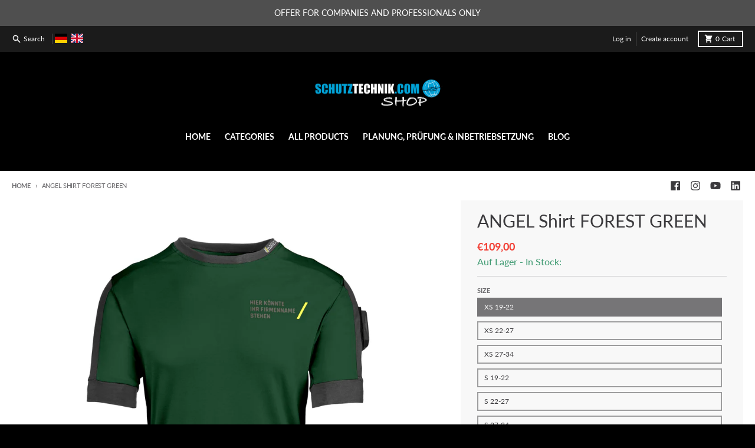

--- FILE ---
content_type: text/html; charset=utf-8
request_url: https://shop.schutztechnik.com/en/products/angel-shirt-forest-green
body_size: 55889
content:
<!doctype html>
<html class="no-js" lang="en">
  
  
  
  

    
    
    
    
    
    
    
    
    
  

  
  
  
  
  
  
  
  <head>
    <meta charset="utf-8">
    <meta http-equiv="X-UA-Compatible" content="IE=edge">
    <meta name="viewport" content="width=device-width,initial-scale=1">
    <meta name="theme-color" content="#f24137">
    <link rel="canonical" href="https://shop.schutztechnik.com/en/products/angel-shirt-forest-green">
    <link rel="preconnect" href="https://cdn.shopify.com" crossorigin><link href="//shop.schutztechnik.com/cdn/shop/t/3/assets/global.js?v=143017730088124027771648048380" as="script" rel="preload"><link href="//shop.schutztechnik.com/cdn/shop/t/3/assets/package-splide.js?v=2149670768387963941648048375" as="script" rel="preload"><link href="//shop.schutztechnik.com/cdn/shop/t/3/assets/main-product.js?v=108603680097136650501648048374" as="script" rel="preload"><link rel="apple-touch-icon" sizes="180x180" href="//shop.schutztechnik.com/cdn/shop/files/FaviconFrei32mal32.png?crop=center&height=180&v=1613715800&width=180">
      <link rel="icon" type="image/png" href="//shop.schutztechnik.com/cdn/shop/files/FaviconFrei32mal32.png?crop=center&height=32&v=1613715800&width=32"><link rel="preconnect" href="https://fonts.shopifycdn.com" crossorigin><title>ANGEL Shirt FOREST GREEN</title><meta name="description" content="Smart textile for emergency detection made of 100% OEKO-TEX®, GOTS® and Bluesign®-certified cotton with test certificate of electrical test. The smart textile shirt is made of eco-cotton, skin-friendly, durable, easy to clean, comfortable to wear due to the loose-fit cut and detects falls and electrical accidents."><meta property="og:site_name" content="SCHUTZTECHNIK.COM">
<meta property="og:url" content="https://shop.schutztechnik.com/en/products/angel-shirt-forest-green">
<meta property="og:title" content="ANGEL Shirt FOREST GREEN">
<meta property="og:type" content="product">
<meta property="og:description" content="Smart textile for emergency detection made of 100% OEKO-TEX®, GOTS® and Bluesign®-certified cotton with test certificate of electrical test. The smart textile shirt is made of eco-cotton, skin-friendly, durable, easy to clean, comfortable to wear due to the loose-fit cut and detects falls and electrical accidents."><meta property="og:image" content="http://shop.schutztechnik.com/cdn/shop/products/ANGEL-Shirt-Waldgruen.jpg?v=1648750120">
  <meta property="og:image:secure_url" content="https://shop.schutztechnik.com/cdn/shop/products/ANGEL-Shirt-Waldgruen.jpg?v=1648750120">
  <meta property="og:image:width" content="2000">
  <meta property="og:image:height" content="2000"><meta property="og:price:amount" content="109,00">
  <meta property="og:price:currency" content="EUR"><meta name="twitter:card" content="summary_large_image">
<meta name="twitter:title" content="ANGEL Shirt FOREST GREEN">
<meta name="twitter:description" content="Smart textile for emergency detection made of 100% OEKO-TEX®, GOTS® and Bluesign®-certified cotton with test certificate of electrical test. The smart textile shirt is made of eco-cotton, skin-friendly, durable, easy to clean, comfortable to wear due to the loose-fit cut and detects falls and electrical accidents.">
<script>
  window.theme = {
    shopUrl: 'https://shop.schutztechnik.com',
    routes: {
      root_url: '/en',
      account_url: '/en/account',
      account_login_url: '/en/account/login',
      account_logout_url: '/en/account/logout',
      account_recover_url: '/en/account/recover',
      account_register_url: '/en/account/register',
      account_addresses_url: '/en/account/addresses',
      collections_url: '/en/collections',
      all_products_collection_url: '/en/collections/all',
      search_url: '/en/search',
      cart_url: '/en/cart',
      cart_update_url: '/en/cart/update',
      cart_add_url: '/en/cart/add',
      cart_change_url: '/en/cart/change',
      cart_clear_url: '/en/cart/clear',
      product_recommendations_url: '/en/recommendations/products',
    },
    info: { name: 'District' },
    strings: {
      addToCart: `Add to cart`,
      preOrder: `Pre-Order`,
      soldOut: `Sold out`,
      unavailable: `Unavailable`,
      addressError: `Error looking up that address`,
      addressNoResults: `No results for that address`,
      addressQueryLimit: `You have exceeded the Google API usage limit. Consider upgrading to a <a href="https://developers.google.com/maps/premium/usage-limits">Premium Plan</a>.`,
      authError: `There was a problem authenticating your Google Maps account.`,
      unitPrice: `Unit price`,
      unitPriceSeparator: `per`,
    },
    cartStrings: {
      error: `There was an error while updating your cart. Please try again.`,
      quantityError: `You can only add [quantity] of this item to your cart.`,
    },
    pageType: `product`,
    customer: false,
    moneyFormat: "€{{amount_with_comma_separator}}",
    ajaxCartEnable: true,
    cartData: {"note":null,"attributes":{},"original_total_price":0,"total_price":0,"total_discount":0,"total_weight":0.0,"item_count":0,"items":[],"requires_shipping":false,"currency":"EUR","items_subtotal_price":0,"cart_level_discount_applications":[],"checkout_charge_amount":0},
    mobileBreakpoint: 768,
    packages: [],
  };
  theme.loadPackages = (packages) => {
    packages.forEach((package) => {
      if (!theme.packages.includes(package)) {
        const placeholderScript = document.querySelector(`script[data-package="${package}"]`);
        if (!placeholderScript) return;

        const src = placeholderScript.dataset.src;
        const script = document.createElement('script');
        script.src = src;
        script.async = false;
        script.defer = true;
        document.body.append(script);
        theme.packages.push(package);
      }
    });
  };
  document.documentElement.className = document.documentElement.className.replace('no-js', 'js');
</script><script src="//shop.schutztechnik.com/cdn/shop/t/3/assets/global.js?v=143017730088124027771648048380" defer="defer"></script><script src="//shop.schutztechnik.com/cdn/shop/t/3/assets/package-splide.js?v=2149670768387963941648048375" defer="defer"></script>
        <script src="//shop.schutztechnik.com/cdn/shop/t/3/assets/main-product.js?v=108603680097136650501648048374" defer="defer"></script><script>window.performance && window.performance.mark && window.performance.mark('shopify.content_for_header.start');</script><meta id="shopify-digital-wallet" name="shopify-digital-wallet" content="/30768365627/digital_wallets/dialog">
<meta name="shopify-checkout-api-token" content="83500c27a569dfb38d592c58167f532a">
<link rel="alternate" hreflang="x-default" href="https://shop.schutztechnik.com/products/angel-shirt-forest-green">
<link rel="alternate" hreflang="de" href="https://shop.schutztechnik.com/products/angel-shirt-forest-green">
<link rel="alternate" hreflang="en" href="https://shop.schutztechnik.com/en/products/angel-shirt-forest-green">
<link rel="alternate" type="application/json+oembed" href="https://shop.schutztechnik.com/en/products/angel-shirt-forest-green.oembed">
<script async="async" src="/checkouts/internal/preloads.js?locale=en-DE"></script>
<script id="apple-pay-shop-capabilities" type="application/json">{"shopId":30768365627,"countryCode":"DE","currencyCode":"EUR","merchantCapabilities":["supports3DS"],"merchantId":"gid:\/\/shopify\/Shop\/30768365627","merchantName":"SCHUTZTECHNIK.COM","requiredBillingContactFields":["postalAddress","email","phone"],"requiredShippingContactFields":["postalAddress","email","phone"],"shippingType":"shipping","supportedNetworks":["visa","maestro","masterCard","amex"],"total":{"type":"pending","label":"SCHUTZTECHNIK.COM","amount":"1.00"},"shopifyPaymentsEnabled":true,"supportsSubscriptions":true}</script>
<script id="shopify-features" type="application/json">{"accessToken":"83500c27a569dfb38d592c58167f532a","betas":["rich-media-storefront-analytics"],"domain":"shop.schutztechnik.com","predictiveSearch":true,"shopId":30768365627,"locale":"en"}</script>
<script>var Shopify = Shopify || {};
Shopify.shop = "schutztechnik.myshopify.com";
Shopify.locale = "en";
Shopify.currency = {"active":"EUR","rate":"1.0"};
Shopify.country = "DE";
Shopify.theme = {"name":"District Shop 2.0 23.03.2022","id":127853265048,"schema_name":"District","schema_version":"4.0.4","theme_store_id":735,"role":"main"};
Shopify.theme.handle = "null";
Shopify.theme.style = {"id":null,"handle":null};
Shopify.cdnHost = "shop.schutztechnik.com/cdn";
Shopify.routes = Shopify.routes || {};
Shopify.routes.root = "/en/";</script>
<script type="module">!function(o){(o.Shopify=o.Shopify||{}).modules=!0}(window);</script>
<script>!function(o){function n(){var o=[];function n(){o.push(Array.prototype.slice.apply(arguments))}return n.q=o,n}var t=o.Shopify=o.Shopify||{};t.loadFeatures=n(),t.autoloadFeatures=n()}(window);</script>
<script id="shop-js-analytics" type="application/json">{"pageType":"product"}</script>
<script defer="defer" async type="module" src="//shop.schutztechnik.com/cdn/shopifycloud/shop-js/modules/v2/client.init-shop-cart-sync_WVOgQShq.en.esm.js"></script>
<script defer="defer" async type="module" src="//shop.schutztechnik.com/cdn/shopifycloud/shop-js/modules/v2/chunk.common_C_13GLB1.esm.js"></script>
<script defer="defer" async type="module" src="//shop.schutztechnik.com/cdn/shopifycloud/shop-js/modules/v2/chunk.modal_CLfMGd0m.esm.js"></script>
<script type="module">
  await import("//shop.schutztechnik.com/cdn/shopifycloud/shop-js/modules/v2/client.init-shop-cart-sync_WVOgQShq.en.esm.js");
await import("//shop.schutztechnik.com/cdn/shopifycloud/shop-js/modules/v2/chunk.common_C_13GLB1.esm.js");
await import("//shop.schutztechnik.com/cdn/shopifycloud/shop-js/modules/v2/chunk.modal_CLfMGd0m.esm.js");

  window.Shopify.SignInWithShop?.initShopCartSync?.({"fedCMEnabled":true,"windoidEnabled":true});

</script>
<script>(function() {
  var isLoaded = false;
  function asyncLoad() {
    if (isLoaded) return;
    isLoaded = true;
    var urls = ["https:\/\/cookie-bar.conversionbear.com\/script?app=cookie_consent\u0026shop=schutztechnik.myshopify.com"];
    for (var i = 0; i < urls.length; i++) {
      var s = document.createElement('script');
      s.type = 'text/javascript';
      s.async = true;
      s.src = urls[i];
      var x = document.getElementsByTagName('script')[0];
      x.parentNode.insertBefore(s, x);
    }
  };
  if(window.attachEvent) {
    window.attachEvent('onload', asyncLoad);
  } else {
    window.addEventListener('load', asyncLoad, false);
  }
})();</script>
<script id="__st">var __st={"a":30768365627,"offset":3600,"reqid":"a34c166a-c49f-4207-b04e-9a86269f96fe-1769704795","pageurl":"shop.schutztechnik.com\/en\/products\/angel-shirt-forest-green","u":"2bd8b080ad0c","p":"product","rtyp":"product","rid":7238563070104};</script>
<script>window.ShopifyPaypalV4VisibilityTracking = true;</script>
<script id="captcha-bootstrap">!function(){'use strict';const t='contact',e='account',n='new_comment',o=[[t,t],['blogs',n],['comments',n],[t,'customer']],c=[[e,'customer_login'],[e,'guest_login'],[e,'recover_customer_password'],[e,'create_customer']],r=t=>t.map((([t,e])=>`form[action*='/${t}']:not([data-nocaptcha='true']) input[name='form_type'][value='${e}']`)).join(','),a=t=>()=>t?[...document.querySelectorAll(t)].map((t=>t.form)):[];function s(){const t=[...o],e=r(t);return a(e)}const i='password',u='form_key',d=['recaptcha-v3-token','g-recaptcha-response','h-captcha-response',i],f=()=>{try{return window.sessionStorage}catch{return}},m='__shopify_v',_=t=>t.elements[u];function p(t,e,n=!1){try{const o=window.sessionStorage,c=JSON.parse(o.getItem(e)),{data:r}=function(t){const{data:e,action:n}=t;return t[m]||n?{data:e,action:n}:{data:t,action:n}}(c);for(const[e,n]of Object.entries(r))t.elements[e]&&(t.elements[e].value=n);n&&o.removeItem(e)}catch(o){console.error('form repopulation failed',{error:o})}}const l='form_type',E='cptcha';function T(t){t.dataset[E]=!0}const w=window,h=w.document,L='Shopify',v='ce_forms',y='captcha';let A=!1;((t,e)=>{const n=(g='f06e6c50-85a8-45c8-87d0-21a2b65856fe',I='https://cdn.shopify.com/shopifycloud/storefront-forms-hcaptcha/ce_storefront_forms_captcha_hcaptcha.v1.5.2.iife.js',D={infoText:'Protected by hCaptcha',privacyText:'Privacy',termsText:'Terms'},(t,e,n)=>{const o=w[L][v],c=o.bindForm;if(c)return c(t,g,e,D).then(n);var r;o.q.push([[t,g,e,D],n]),r=I,A||(h.body.append(Object.assign(h.createElement('script'),{id:'captcha-provider',async:!0,src:r})),A=!0)});var g,I,D;w[L]=w[L]||{},w[L][v]=w[L][v]||{},w[L][v].q=[],w[L][y]=w[L][y]||{},w[L][y].protect=function(t,e){n(t,void 0,e),T(t)},Object.freeze(w[L][y]),function(t,e,n,w,h,L){const[v,y,A,g]=function(t,e,n){const i=e?o:[],u=t?c:[],d=[...i,...u],f=r(d),m=r(i),_=r(d.filter((([t,e])=>n.includes(e))));return[a(f),a(m),a(_),s()]}(w,h,L),I=t=>{const e=t.target;return e instanceof HTMLFormElement?e:e&&e.form},D=t=>v().includes(t);t.addEventListener('submit',(t=>{const e=I(t);if(!e)return;const n=D(e)&&!e.dataset.hcaptchaBound&&!e.dataset.recaptchaBound,o=_(e),c=g().includes(e)&&(!o||!o.value);(n||c)&&t.preventDefault(),c&&!n&&(function(t){try{if(!f())return;!function(t){const e=f();if(!e)return;const n=_(t);if(!n)return;const o=n.value;o&&e.removeItem(o)}(t);const e=Array.from(Array(32),(()=>Math.random().toString(36)[2])).join('');!function(t,e){_(t)||t.append(Object.assign(document.createElement('input'),{type:'hidden',name:u})),t.elements[u].value=e}(t,e),function(t,e){const n=f();if(!n)return;const o=[...t.querySelectorAll(`input[type='${i}']`)].map((({name:t})=>t)),c=[...d,...o],r={};for(const[a,s]of new FormData(t).entries())c.includes(a)||(r[a]=s);n.setItem(e,JSON.stringify({[m]:1,action:t.action,data:r}))}(t,e)}catch(e){console.error('failed to persist form',e)}}(e),e.submit())}));const S=(t,e)=>{t&&!t.dataset[E]&&(n(t,e.some((e=>e===t))),T(t))};for(const o of['focusin','change'])t.addEventListener(o,(t=>{const e=I(t);D(e)&&S(e,y())}));const B=e.get('form_key'),M=e.get(l),P=B&&M;t.addEventListener('DOMContentLoaded',(()=>{const t=y();if(P)for(const e of t)e.elements[l].value===M&&p(e,B);[...new Set([...A(),...v().filter((t=>'true'===t.dataset.shopifyCaptcha))])].forEach((e=>S(e,t)))}))}(h,new URLSearchParams(w.location.search),n,t,e,['guest_login'])})(!0,!0)}();</script>
<script integrity="sha256-4kQ18oKyAcykRKYeNunJcIwy7WH5gtpwJnB7kiuLZ1E=" data-source-attribution="shopify.loadfeatures" defer="defer" src="//shop.schutztechnik.com/cdn/shopifycloud/storefront/assets/storefront/load_feature-a0a9edcb.js" crossorigin="anonymous"></script>
<script data-source-attribution="shopify.dynamic_checkout.dynamic.init">var Shopify=Shopify||{};Shopify.PaymentButton=Shopify.PaymentButton||{isStorefrontPortableWallets:!0,init:function(){window.Shopify.PaymentButton.init=function(){};var t=document.createElement("script");t.src="https://shop.schutztechnik.com/cdn/shopifycloud/portable-wallets/latest/portable-wallets.en.js",t.type="module",document.head.appendChild(t)}};
</script>
<script data-source-attribution="shopify.dynamic_checkout.buyer_consent">
  function portableWalletsHideBuyerConsent(e){var t=document.getElementById("shopify-buyer-consent"),n=document.getElementById("shopify-subscription-policy-button");t&&n&&(t.classList.add("hidden"),t.setAttribute("aria-hidden","true"),n.removeEventListener("click",e))}function portableWalletsShowBuyerConsent(e){var t=document.getElementById("shopify-buyer-consent"),n=document.getElementById("shopify-subscription-policy-button");t&&n&&(t.classList.remove("hidden"),t.removeAttribute("aria-hidden"),n.addEventListener("click",e))}window.Shopify?.PaymentButton&&(window.Shopify.PaymentButton.hideBuyerConsent=portableWalletsHideBuyerConsent,window.Shopify.PaymentButton.showBuyerConsent=portableWalletsShowBuyerConsent);
</script>
<script data-source-attribution="shopify.dynamic_checkout.cart.bootstrap">document.addEventListener("DOMContentLoaded",(function(){function t(){return document.querySelector("shopify-accelerated-checkout-cart, shopify-accelerated-checkout")}if(t())Shopify.PaymentButton.init();else{new MutationObserver((function(e,n){t()&&(Shopify.PaymentButton.init(),n.disconnect())})).observe(document.body,{childList:!0,subtree:!0})}}));
</script>
<link id="shopify-accelerated-checkout-styles" rel="stylesheet" media="screen" href="https://shop.schutztechnik.com/cdn/shopifycloud/portable-wallets/latest/accelerated-checkout-backwards-compat.css" crossorigin="anonymous">
<style id="shopify-accelerated-checkout-cart">
        #shopify-buyer-consent {
  margin-top: 1em;
  display: inline-block;
  width: 100%;
}

#shopify-buyer-consent.hidden {
  display: none;
}

#shopify-subscription-policy-button {
  background: none;
  border: none;
  padding: 0;
  text-decoration: underline;
  font-size: inherit;
  cursor: pointer;
}

#shopify-subscription-policy-button::before {
  box-shadow: none;
}

      </style>

<script>window.performance && window.performance.mark && window.performance.mark('shopify.content_for_header.end');</script>
<style data-shopify>
@font-face {
  font-family: Lato;
  font-weight: 400;
  font-style: normal;
  font-display: swap;
  src: url("//shop.schutztechnik.com/cdn/fonts/lato/lato_n4.c3b93d431f0091c8be23185e15c9d1fee1e971c5.woff2") format("woff2"),
       url("//shop.schutztechnik.com/cdn/fonts/lato/lato_n4.d5c00c781efb195594fd2fd4ad04f7882949e327.woff") format("woff");
}
@font-face {
  font-family: Lato;
  font-weight: 700;
  font-style: normal;
  font-display: swap;
  src: url("//shop.schutztechnik.com/cdn/fonts/lato/lato_n7.900f219bc7337bc57a7a2151983f0a4a4d9d5dcf.woff2") format("woff2"),
       url("//shop.schutztechnik.com/cdn/fonts/lato/lato_n7.a55c60751adcc35be7c4f8a0313f9698598612ee.woff") format("woff");
}
@font-face {
  font-family: Lato;
  font-weight: 400;
  font-style: italic;
  font-display: swap;
  src: url("//shop.schutztechnik.com/cdn/fonts/lato/lato_i4.09c847adc47c2fefc3368f2e241a3712168bc4b6.woff2") format("woff2"),
       url("//shop.schutztechnik.com/cdn/fonts/lato/lato_i4.3c7d9eb6c1b0a2bf62d892c3ee4582b016d0f30c.woff") format("woff");
}
@font-face {
  font-family: Lato;
  font-weight: 700;
  font-style: italic;
  font-display: swap;
  src: url("//shop.schutztechnik.com/cdn/fonts/lato/lato_i7.16ba75868b37083a879b8dd9f2be44e067dfbf92.woff2") format("woff2"),
       url("//shop.schutztechnik.com/cdn/fonts/lato/lato_i7.4c07c2b3b7e64ab516aa2f2081d2bb0366b9dce8.woff") format("woff");
}
@font-face {
  font-family: Lato;
  font-weight: 400;
  font-style: normal;
  font-display: swap;
  src: url("//shop.schutztechnik.com/cdn/fonts/lato/lato_n4.c3b93d431f0091c8be23185e15c9d1fee1e971c5.woff2") format("woff2"),
       url("//shop.schutztechnik.com/cdn/fonts/lato/lato_n4.d5c00c781efb195594fd2fd4ad04f7882949e327.woff") format("woff");
}
@font-face {
  font-family: Lato;
  font-weight: 700;
  font-style: normal;
  font-display: swap;
  src: url("//shop.schutztechnik.com/cdn/fonts/lato/lato_n7.900f219bc7337bc57a7a2151983f0a4a4d9d5dcf.woff2") format("woff2"),
       url("//shop.schutztechnik.com/cdn/fonts/lato/lato_n7.a55c60751adcc35be7c4f8a0313f9698598612ee.woff") format("woff");
}
@font-face {
  font-family: Lato;
  font-weight: 400;
  font-style: normal;
  font-display: swap;
  src: url("//shop.schutztechnik.com/cdn/fonts/lato/lato_n4.c3b93d431f0091c8be23185e15c9d1fee1e971c5.woff2") format("woff2"),
       url("//shop.schutztechnik.com/cdn/fonts/lato/lato_n4.d5c00c781efb195594fd2fd4ad04f7882949e327.woff") format("woff");
}
@font-face {
  font-family: Lato;
  font-weight: 700;
  font-style: normal;
  font-display: swap;
  src: url("//shop.schutztechnik.com/cdn/fonts/lato/lato_n7.900f219bc7337bc57a7a2151983f0a4a4d9d5dcf.woff2") format("woff2"),
       url("//shop.schutztechnik.com/cdn/fonts/lato/lato_n7.a55c60751adcc35be7c4f8a0313f9698598612ee.woff") format("woff");
}
:root {
    --base-font-size: 16px;
    --body-font-family: Lato, sans-serif;
    --heading-font-family: Lato, sans-serif;
    --navigation-font-family: Lato, sans-serif;
    --body-style: normal;
    --body-weight: 400;
    --body-weight-bolder: 700;
    --heading-style: normal;
    --heading-weight: 400;
    --heading-weight-bolder: 700;
    --heading-capitalize: none;
    --navigation-style: normal;
    --navigation-weight: 400;
    --navigation-weight-bolder: 700;--primary-text-color: #3b3a3d;
    --primary-title-color: #3b3a3d;
    --primary-accent-color: #f24137;
    --primary-accent-color-80: rgba(242, 65, 55, 0.8);
    --primary-accent-text-color: #ffffff;
    --primary-background-color: #ffffff;
    --primary-background-color-75: rgba(255, 255, 255, 0.8);
    --primary-secondary-background-color: #f8f8f8;
    --primary-secondary-background-color-50: #fcfcfc;
    --primary-section-border-color: #ededed;
    --primary-text-color-05: #f5f5f5;
    --primary-text-color-10: #ebebec;
    --primary-text-color-20: #d8d8d8;
    --primary-text-color-30: #c4c4c5;
    --primary-text-color-40: #b1b0b1;
    --primary-text-color-50: #9d9d9e;
    --primary-text-color-60: #89898b;
    --primary-text-color-70: #767577;
    --primary-text-color-80: #626164;
    --primary-text-color-90: #4f4e50;
    --section-text-color: #3b3a3d;
    --section-text-color-75: rgba(59, 58, 61, 0.75);
    --section-text-color-50: rgba(59, 58, 61, 0.5);
    --section-title-color: #3b3a3d;
    --section-accent-color: #f24137;
    --section-accent-text-color: #ffffff;
    --section-accent-hover-color: #f02a1f;
    --section-overlay-color: transparent;
    --section-overlay-hover-color: transparent;
    --section-background-color: #ffffff;
    --section-primary-border-color: #3b3a3d;
    --modal-background-color: #000000;--max-width-screen: 1280px;
    --max-width-header: 1280px;
    --spacing-section: 4rem;
    --spacing-rail: 1.25rem;
    --text-align-section: center;--swiper-theme-color: #f24137;
    --duration-default: 200ms;
    --tw-ring-inset: ;
    --tw-blur: ;
    --tw-brightness: ;
    --tw-contrast: ;
    --tw-grayscale: ;
    --tw-hue-rotate: ;
    --tw-invert: ;
    --tw-saturate: ;
    --tw-sepia: ;
    --tw-drop-shadow: ;
    --tw-filter: var(--tw-blur) var(--tw-brightness) var(--tw-contrast) var(--tw-grayscale) var(--tw-hue-rotate) var(--tw-invert) var(--tw-saturate) var(--tw-sepia) var(--tw-drop-shadow);
  }
</style><link href="//shop.schutztechnik.com/cdn/shop/t/3/assets/base.css?v=21913889241904956671648048387" rel="stylesheet" type="text/css" media="all" />
<link rel="preload" as="font" href="//shop.schutztechnik.com/cdn/fonts/lato/lato_n4.c3b93d431f0091c8be23185e15c9d1fee1e971c5.woff2" type="font/woff2" crossorigin><link rel="preload" as="font" href="//shop.schutztechnik.com/cdn/fonts/lato/lato_n4.c3b93d431f0091c8be23185e15c9d1fee1e971c5.woff2" type="font/woff2" crossorigin><link rel="preload" as="font" href="//shop.schutztechnik.com/cdn/fonts/lato/lato_n4.c3b93d431f0091c8be23185e15c9d1fee1e971c5.woff2" type="font/woff2" crossorigin><!-- Begin Exemptify messages -->
  <script>
  
    var m4u_invalid_id = "This VAT ID seems to be invalid, please contact us directly.";
    var m4u_vies_down = "The EU validation service is not available. Please contact us.";
    var m4u_validated = "Your VAT ID has been successfully validated.";
    var m4u_deleted = "The VAT ID has been deleted.";
    var m4u_no_country = "Please enter a valid country code (e.g. DK, FR, DE,...)";
    var m4u_same_country = "We are not allowed to issue VAT-exempt invoices to companies in the same country.";
    var m4u_format_error = "Please enter a valid EU VAT ID.";
  
    var m4u_ptxt = "including value added tax";
    var m4u_ex_vat_postfix_txt = "";
  
</script>
  <!-- End Exemptify messages --><!-- Begin Exemptify price display -->
  <script async src="//www.modules4u.biz/shopify/exemptify/js/fix_prices_v1.js.php?shop=schutztechnik.myshopify.com&amp;country=DE&amp;vat=19&amp;eu_aware&amp;show_original_price&amp;style=Zm9udC1zaXplOiAxLjJlbTtmb250LXdlaWdodDogbm9ybWFsOw==&amp;inc_style=Zm9udC1zaXplOiAxZW07Zm9udC13ZWlnaHQ6IG5vcm1hbDs=&amp;vat_included_setting=false&tax_included=false&shop_currency=EUR&actual_currency=EUR&num_currencies=1&customer_exempt="></script>
<!-- End Exemptify price display -->
      
        
    
   
       
    
    


    
    
    
  
  
 
    
    
    
    
    
    
    

  
  
    
  
  
  
  
  
  
  
  <!-- GS-Inventory Start. Do not change -->
  
  <script class="gsinvProdScript">
    gsInventoryDefaultV = "41645019824280";
    cntImages = 0;
    gsInventoryQty = {};
    gsIncoming = {};    
    gsIncomingDate = {};
    gsInventoryContinue = {};
    gssiproductUrl = "angel-shirt-forest-green";
     gsInventoryQty[41645019824280] =  'na'  ; gsIncomingDate[41645019824280] = ''; gsInventoryContinue[41645019824280] = 'deny'; gsIncoming[41645019824280] =  false  ; cntImages++;  gsInventoryQty[41645019857048] =  'na'  ; gsIncomingDate[41645019857048] = ''; gsInventoryContinue[41645019857048] = 'deny'; gsIncoming[41645019857048] =  false  ; cntImages++;  gsInventoryQty[41645019889816] =  'na'  ; gsIncomingDate[41645019889816] = ''; gsInventoryContinue[41645019889816] = 'deny'; gsIncoming[41645019889816] =  false  ; cntImages++;  gsInventoryQty[41645019922584] =  'na'  ; gsIncomingDate[41645019922584] = ''; gsInventoryContinue[41645019922584] = 'deny'; gsIncoming[41645019922584] =  false  ; cntImages++;  gsInventoryQty[41645019955352] =  'na'  ; gsIncomingDate[41645019955352] = ''; gsInventoryContinue[41645019955352] = 'deny'; gsIncoming[41645019955352] =  false  ; cntImages++;  gsInventoryQty[41645019988120] =  'na'  ; gsIncomingDate[41645019988120] = ''; gsInventoryContinue[41645019988120] = 'deny'; gsIncoming[41645019988120] =  false  ; cntImages++;  gsInventoryQty[41645020020888] =  'na'  ; gsIncomingDate[41645020020888] = ''; gsInventoryContinue[41645020020888] = 'deny'; gsIncoming[41645020020888] =  false  ; cntImages++;  gsInventoryQty[41645020053656] =  'na'  ; gsIncomingDate[41645020053656] = ''; gsInventoryContinue[41645020053656] = 'deny'; gsIncoming[41645020053656] =  false  ; cntImages++;  gsInventoryQty[41645020086424] =  'na'  ; gsIncomingDate[41645020086424] = ''; gsInventoryContinue[41645020086424] = 'deny'; gsIncoming[41645020086424] =  false  ; cntImages++;  gsInventoryQty[41645020119192] =  'na'  ; gsIncomingDate[41645020119192] = ''; gsInventoryContinue[41645020119192] = 'deny'; gsIncoming[41645020119192] =  false  ; cntImages++;  gsInventoryQty[41645020151960] =  'na'  ; gsIncomingDate[41645020151960] = ''; gsInventoryContinue[41645020151960] = 'deny'; gsIncoming[41645020151960] =  false  ; cntImages++;  gsInventoryQty[41645020184728] =  'na'  ; gsIncomingDate[41645020184728] = ''; gsInventoryContinue[41645020184728] = 'deny'; gsIncoming[41645020184728] =  false  ; cntImages++;  gsInventoryQty[41645020217496] =  'na'  ; gsIncomingDate[41645020217496] = ''; gsInventoryContinue[41645020217496] = 'deny'; gsIncoming[41645020217496] =  false  ; cntImages++;  gsInventoryQty[41645020250264] =  'na'  ; gsIncomingDate[41645020250264] = ''; gsInventoryContinue[41645020250264] = 'deny'; gsIncoming[41645020250264] =  false  ; cntImages++;  gsInventoryQty[41645020283032] =  'na'  ; gsIncomingDate[41645020283032] = ''; gsInventoryContinue[41645020283032] = 'deny'; gsIncoming[41645020283032] =  false  ; cntImages++;  gsInventoryQty[41645020315800] =  'na'  ; gsIncomingDate[41645020315800] = ''; gsInventoryContinue[41645020315800] = 'deny'; gsIncoming[41645020315800] =  false  ; cntImages++;  gsInventoryQty[41645020348568] =  'na'  ; gsIncomingDate[41645020348568] = ''; gsInventoryContinue[41645020348568] = 'deny'; gsIncoming[41645020348568] =  false  ; cntImages++;  gsInventoryQty[41645020381336] =  'na'  ; gsIncomingDate[41645020381336] = ''; gsInventoryContinue[41645020381336] = 'deny'; gsIncoming[41645020381336] =  false  ; cntImages++;  gsInventoryQty[41645020414104] =  'na'  ; gsIncomingDate[41645020414104] = ''; gsInventoryContinue[41645020414104] = 'deny'; gsIncoming[41645020414104] =  false  ; cntImages++;  gsInventoryQty[41645020446872] =  'na'  ; gsIncomingDate[41645020446872] = ''; gsInventoryContinue[41645020446872] = 'deny'; gsIncoming[41645020446872] =  false  ; cntImages++;  gsInventoryQty[41645020479640] =  'na'  ; gsIncomingDate[41645020479640] = ''; gsInventoryContinue[41645020479640] = 'deny'; gsIncoming[41645020479640] =  false  ; cntImages++;  gsInventoryQty[41645020512408] =  'na'  ; gsIncomingDate[41645020512408] = ''; gsInventoryContinue[41645020512408] = 'deny'; gsIncoming[41645020512408] =  false  ; cntImages++;  gsInventoryQty[41645020545176] =  'na'  ; gsIncomingDate[41645020545176] = ''; gsInventoryContinue[41645020545176] = 'deny'; gsIncoming[41645020545176] =  false  ; cntImages++;  gsInventoryQty[41645020577944] =  'na'  ; gsIncomingDate[41645020577944] = ''; gsInventoryContinue[41645020577944] = 'deny'; gsIncoming[41645020577944] =  false  ; cntImages++;  gsInventoryQty[41645020610712] =  'na'  ; gsIncomingDate[41645020610712] = ''; gsInventoryContinue[41645020610712] = 'deny'; gsIncoming[41645020610712] =  false  ; cntImages++;  gsInventoryQty[41645020643480] =  'na'  ; gsIncomingDate[41645020643480] = ''; gsInventoryContinue[41645020643480] = 'deny'; gsIncoming[41645020643480] =  false  ; cntImages++;  gsInventoryQty[41645020676248] =  'na'  ; gsIncomingDate[41645020676248] = ''; gsInventoryContinue[41645020676248] = 'deny'; gsIncoming[41645020676248] =  false  ; cntImages++;  gsInventoryQty[41645020709016] =  'na'  ; gsIncomingDate[41645020709016] = ''; gsInventoryContinue[41645020709016] = 'deny'; gsIncoming[41645020709016] =  false  ; cntImages++;  gsInventoryQty[41645020741784] =  'na'  ; gsIncomingDate[41645020741784] = ''; gsInventoryContinue[41645020741784] = 'deny'; gsIncoming[41645020741784] =  false  ; cntImages++;  gsInventoryQty[41645020774552] =  'na'  ; gsIncomingDate[41645020774552] = ''; gsInventoryContinue[41645020774552] = 'deny'; gsIncoming[41645020774552] =  false  ; cntImages++;  gsInventoryQty[41645020807320] =  'na'  ; gsIncomingDate[41645020807320] = ''; gsInventoryContinue[41645020807320] = 'deny'; gsIncoming[41645020807320] =  false  ; cntImages++;  gsInventoryQty[41645020840088] =  'na'  ; gsIncomingDate[41645020840088] = ''; gsInventoryContinue[41645020840088] = 'deny'; gsIncoming[41645020840088] =  false  ; cntImages++;  gsInventoryQty[41645020872856] =  'na'  ; gsIncomingDate[41645020872856] = ''; gsInventoryContinue[41645020872856] = 'deny'; gsIncoming[41645020872856] =  false  ; cntImages++;  gsInventoryQty[41645020905624] =  'na'  ; gsIncomingDate[41645020905624] = ''; gsInventoryContinue[41645020905624] = 'deny'; gsIncoming[41645020905624] =  false  ; cntImages++;  gsInventoryQty[41645020938392] =  'na'  ; gsIncomingDate[41645020938392] = ''; gsInventoryContinue[41645020938392] = 'deny'; gsIncoming[41645020938392] =  false  ; cntImages++;  gsInventoryQty[41645020971160] =  'na'  ; gsIncomingDate[41645020971160] = ''; gsInventoryContinue[41645020971160] = 'deny'; gsIncoming[41645020971160] =  false  ; cntImages++;  gsInventoryQty[41645021003928] =  'na'  ; gsIncomingDate[41645021003928] = ''; gsInventoryContinue[41645021003928] = 'deny'; gsIncoming[41645021003928] =  false  ; cntImages++;  gsInventoryQty[41645021036696] =  'na'  ; gsIncomingDate[41645021036696] = ''; gsInventoryContinue[41645021036696] = 'deny'; gsIncoming[41645021036696] =  false  ; cntImages++;     
  </script>

<script class="gsinvdata">
                             
  </script>

<link rel="stylesheet" href="https://gravity-apps.com/variantmanager/assetsgs/animate2.css"/><script type="text/javascript" src="https://gravity-apps.com/showinventory/js/shopify/gsinventoryschutztechnik7755.js?v=dfdc2e3426cf67a370c990d5e210a926"></script>
<!-- GS-Inventory End. Do not change  --><link href="https://monorail-edge.shopifysvc.com" rel="dns-prefetch">
<script>(function(){if ("sendBeacon" in navigator && "performance" in window) {try {var session_token_from_headers = performance.getEntriesByType('navigation')[0].serverTiming.find(x => x.name == '_s').description;} catch {var session_token_from_headers = undefined;}var session_cookie_matches = document.cookie.match(/_shopify_s=([^;]*)/);var session_token_from_cookie = session_cookie_matches && session_cookie_matches.length === 2 ? session_cookie_matches[1] : "";var session_token = session_token_from_headers || session_token_from_cookie || "";function handle_abandonment_event(e) {var entries = performance.getEntries().filter(function(entry) {return /monorail-edge.shopifysvc.com/.test(entry.name);});if (!window.abandonment_tracked && entries.length === 0) {window.abandonment_tracked = true;var currentMs = Date.now();var navigation_start = performance.timing.navigationStart;var payload = {shop_id: 30768365627,url: window.location.href,navigation_start,duration: currentMs - navigation_start,session_token,page_type: "product"};window.navigator.sendBeacon("https://monorail-edge.shopifysvc.com/v1/produce", JSON.stringify({schema_id: "online_store_buyer_site_abandonment/1.1",payload: payload,metadata: {event_created_at_ms: currentMs,event_sent_at_ms: currentMs}}));}}window.addEventListener('pagehide', handle_abandonment_event);}}());</script>
<script id="web-pixels-manager-setup">(function e(e,d,r,n,o){if(void 0===o&&(o={}),!Boolean(null===(a=null===(i=window.Shopify)||void 0===i?void 0:i.analytics)||void 0===a?void 0:a.replayQueue)){var i,a;window.Shopify=window.Shopify||{};var t=window.Shopify;t.analytics=t.analytics||{};var s=t.analytics;s.replayQueue=[],s.publish=function(e,d,r){return s.replayQueue.push([e,d,r]),!0};try{self.performance.mark("wpm:start")}catch(e){}var l=function(){var e={modern:/Edge?\/(1{2}[4-9]|1[2-9]\d|[2-9]\d{2}|\d{4,})\.\d+(\.\d+|)|Firefox\/(1{2}[4-9]|1[2-9]\d|[2-9]\d{2}|\d{4,})\.\d+(\.\d+|)|Chrom(ium|e)\/(9{2}|\d{3,})\.\d+(\.\d+|)|(Maci|X1{2}).+ Version\/(15\.\d+|(1[6-9]|[2-9]\d|\d{3,})\.\d+)([,.]\d+|)( \(\w+\)|)( Mobile\/\w+|) Safari\/|Chrome.+OPR\/(9{2}|\d{3,})\.\d+\.\d+|(CPU[ +]OS|iPhone[ +]OS|CPU[ +]iPhone|CPU IPhone OS|CPU iPad OS)[ +]+(15[._]\d+|(1[6-9]|[2-9]\d|\d{3,})[._]\d+)([._]\d+|)|Android:?[ /-](13[3-9]|1[4-9]\d|[2-9]\d{2}|\d{4,})(\.\d+|)(\.\d+|)|Android.+Firefox\/(13[5-9]|1[4-9]\d|[2-9]\d{2}|\d{4,})\.\d+(\.\d+|)|Android.+Chrom(ium|e)\/(13[3-9]|1[4-9]\d|[2-9]\d{2}|\d{4,})\.\d+(\.\d+|)|SamsungBrowser\/([2-9]\d|\d{3,})\.\d+/,legacy:/Edge?\/(1[6-9]|[2-9]\d|\d{3,})\.\d+(\.\d+|)|Firefox\/(5[4-9]|[6-9]\d|\d{3,})\.\d+(\.\d+|)|Chrom(ium|e)\/(5[1-9]|[6-9]\d|\d{3,})\.\d+(\.\d+|)([\d.]+$|.*Safari\/(?![\d.]+ Edge\/[\d.]+$))|(Maci|X1{2}).+ Version\/(10\.\d+|(1[1-9]|[2-9]\d|\d{3,})\.\d+)([,.]\d+|)( \(\w+\)|)( Mobile\/\w+|) Safari\/|Chrome.+OPR\/(3[89]|[4-9]\d|\d{3,})\.\d+\.\d+|(CPU[ +]OS|iPhone[ +]OS|CPU[ +]iPhone|CPU IPhone OS|CPU iPad OS)[ +]+(10[._]\d+|(1[1-9]|[2-9]\d|\d{3,})[._]\d+)([._]\d+|)|Android:?[ /-](13[3-9]|1[4-9]\d|[2-9]\d{2}|\d{4,})(\.\d+|)(\.\d+|)|Mobile Safari.+OPR\/([89]\d|\d{3,})\.\d+\.\d+|Android.+Firefox\/(13[5-9]|1[4-9]\d|[2-9]\d{2}|\d{4,})\.\d+(\.\d+|)|Android.+Chrom(ium|e)\/(13[3-9]|1[4-9]\d|[2-9]\d{2}|\d{4,})\.\d+(\.\d+|)|Android.+(UC? ?Browser|UCWEB|U3)[ /]?(15\.([5-9]|\d{2,})|(1[6-9]|[2-9]\d|\d{3,})\.\d+)\.\d+|SamsungBrowser\/(5\.\d+|([6-9]|\d{2,})\.\d+)|Android.+MQ{2}Browser\/(14(\.(9|\d{2,})|)|(1[5-9]|[2-9]\d|\d{3,})(\.\d+|))(\.\d+|)|K[Aa][Ii]OS\/(3\.\d+|([4-9]|\d{2,})\.\d+)(\.\d+|)/},d=e.modern,r=e.legacy,n=navigator.userAgent;return n.match(d)?"modern":n.match(r)?"legacy":"unknown"}(),u="modern"===l?"modern":"legacy",c=(null!=n?n:{modern:"",legacy:""})[u],f=function(e){return[e.baseUrl,"/wpm","/b",e.hashVersion,"modern"===e.buildTarget?"m":"l",".js"].join("")}({baseUrl:d,hashVersion:r,buildTarget:u}),m=function(e){var d=e.version,r=e.bundleTarget,n=e.surface,o=e.pageUrl,i=e.monorailEndpoint;return{emit:function(e){var a=e.status,t=e.errorMsg,s=(new Date).getTime(),l=JSON.stringify({metadata:{event_sent_at_ms:s},events:[{schema_id:"web_pixels_manager_load/3.1",payload:{version:d,bundle_target:r,page_url:o,status:a,surface:n,error_msg:t},metadata:{event_created_at_ms:s}}]});if(!i)return console&&console.warn&&console.warn("[Web Pixels Manager] No Monorail endpoint provided, skipping logging."),!1;try{return self.navigator.sendBeacon.bind(self.navigator)(i,l)}catch(e){}var u=new XMLHttpRequest;try{return u.open("POST",i,!0),u.setRequestHeader("Content-Type","text/plain"),u.send(l),!0}catch(e){return console&&console.warn&&console.warn("[Web Pixels Manager] Got an unhandled error while logging to Monorail."),!1}}}}({version:r,bundleTarget:l,surface:e.surface,pageUrl:self.location.href,monorailEndpoint:e.monorailEndpoint});try{o.browserTarget=l,function(e){var d=e.src,r=e.async,n=void 0===r||r,o=e.onload,i=e.onerror,a=e.sri,t=e.scriptDataAttributes,s=void 0===t?{}:t,l=document.createElement("script"),u=document.querySelector("head"),c=document.querySelector("body");if(l.async=n,l.src=d,a&&(l.integrity=a,l.crossOrigin="anonymous"),s)for(var f in s)if(Object.prototype.hasOwnProperty.call(s,f))try{l.dataset[f]=s[f]}catch(e){}if(o&&l.addEventListener("load",o),i&&l.addEventListener("error",i),u)u.appendChild(l);else{if(!c)throw new Error("Did not find a head or body element to append the script");c.appendChild(l)}}({src:f,async:!0,onload:function(){if(!function(){var e,d;return Boolean(null===(d=null===(e=window.Shopify)||void 0===e?void 0:e.analytics)||void 0===d?void 0:d.initialized)}()){var d=window.webPixelsManager.init(e)||void 0;if(d){var r=window.Shopify.analytics;r.replayQueue.forEach((function(e){var r=e[0],n=e[1],o=e[2];d.publishCustomEvent(r,n,o)})),r.replayQueue=[],r.publish=d.publishCustomEvent,r.visitor=d.visitor,r.initialized=!0}}},onerror:function(){return m.emit({status:"failed",errorMsg:"".concat(f," has failed to load")})},sri:function(e){var d=/^sha384-[A-Za-z0-9+/=]+$/;return"string"==typeof e&&d.test(e)}(c)?c:"",scriptDataAttributes:o}),m.emit({status:"loading"})}catch(e){m.emit({status:"failed",errorMsg:(null==e?void 0:e.message)||"Unknown error"})}}})({shopId: 30768365627,storefrontBaseUrl: "https://shop.schutztechnik.com",extensionsBaseUrl: "https://extensions.shopifycdn.com/cdn/shopifycloud/web-pixels-manager",monorailEndpoint: "https://monorail-edge.shopifysvc.com/unstable/produce_batch",surface: "storefront-renderer",enabledBetaFlags: ["2dca8a86"],webPixelsConfigList: [{"id":"shopify-app-pixel","configuration":"{}","eventPayloadVersion":"v1","runtimeContext":"STRICT","scriptVersion":"0450","apiClientId":"shopify-pixel","type":"APP","privacyPurposes":["ANALYTICS","MARKETING"]},{"id":"shopify-custom-pixel","eventPayloadVersion":"v1","runtimeContext":"LAX","scriptVersion":"0450","apiClientId":"shopify-pixel","type":"CUSTOM","privacyPurposes":["ANALYTICS","MARKETING"]}],isMerchantRequest: false,initData: {"shop":{"name":"SCHUTZTECHNIK.COM","paymentSettings":{"currencyCode":"EUR"},"myshopifyDomain":"schutztechnik.myshopify.com","countryCode":"DE","storefrontUrl":"https:\/\/shop.schutztechnik.com\/en"},"customer":null,"cart":null,"checkout":null,"productVariants":[{"price":{"amount":109.0,"currencyCode":"EUR"},"product":{"title":"ANGEL Shirt FOREST GREEN","vendor":"ADRESYS","id":"7238563070104","untranslatedTitle":"ANGEL Shirt FOREST GREEN","url":"\/en\/products\/angel-shirt-forest-green","type":"Sonstiges"},"id":"41645019824280","image":{"src":"\/\/shop.schutztechnik.com\/cdn\/shop\/products\/ANGEL-Shirt-Waldgruen.jpg?v=1648750120"},"sku":null,"title":"XS 19-22 \/ Without logo","untranslatedTitle":"XS 19-22 \/ ohne Logo"},{"price":{"amount":119.0,"currencyCode":"EUR"},"product":{"title":"ANGEL Shirt FOREST GREEN","vendor":"ADRESYS","id":"7238563070104","untranslatedTitle":"ANGEL Shirt FOREST GREEN","url":"\/en\/products\/angel-shirt-forest-green","type":"Sonstiges"},"id":"41645019857048","image":{"src":"\/\/shop.schutztechnik.com\/cdn\/shop\/products\/ANGEL-Shirt-Waldgruen.jpg?v=1648750120"},"sku":null,"title":"XS 19-22 \/ with logo (plus 4 € net)","untranslatedTitle":"XS 19-22 \/ mit Logo (zzgl. 4 € netto)"},{"price":{"amount":109.0,"currencyCode":"EUR"},"product":{"title":"ANGEL Shirt FOREST GREEN","vendor":"ADRESYS","id":"7238563070104","untranslatedTitle":"ANGEL Shirt FOREST GREEN","url":"\/en\/products\/angel-shirt-forest-green","type":"Sonstiges"},"id":"41645019889816","image":{"src":"\/\/shop.schutztechnik.com\/cdn\/shop\/products\/ANGEL-Shirt-Waldgruen.jpg?v=1648750120"},"sku":null,"title":"XS 22-27 \/ Without logo","untranslatedTitle":"XS 22-27 \/ ohne Logo"},{"price":{"amount":119.0,"currencyCode":"EUR"},"product":{"title":"ANGEL Shirt FOREST GREEN","vendor":"ADRESYS","id":"7238563070104","untranslatedTitle":"ANGEL Shirt FOREST GREEN","url":"\/en\/products\/angel-shirt-forest-green","type":"Sonstiges"},"id":"41645019922584","image":{"src":"\/\/shop.schutztechnik.com\/cdn\/shop\/products\/ANGEL-Shirt-Waldgruen.jpg?v=1648750120"},"sku":null,"title":"XS 22-27 \/ with logo (plus 4 € net)","untranslatedTitle":"XS 22-27 \/ mit Logo (zzgl. 4 € netto)"},{"price":{"amount":109.0,"currencyCode":"EUR"},"product":{"title":"ANGEL Shirt FOREST GREEN","vendor":"ADRESYS","id":"7238563070104","untranslatedTitle":"ANGEL Shirt FOREST GREEN","url":"\/en\/products\/angel-shirt-forest-green","type":"Sonstiges"},"id":"41645019955352","image":{"src":"\/\/shop.schutztechnik.com\/cdn\/shop\/products\/ANGEL-Shirt-Waldgruen.jpg?v=1648750120"},"sku":null,"title":"XS 27-34 \/ Without logo","untranslatedTitle":"XS 27-34 \/ ohne Logo"},{"price":{"amount":119.0,"currencyCode":"EUR"},"product":{"title":"ANGEL Shirt FOREST GREEN","vendor":"ADRESYS","id":"7238563070104","untranslatedTitle":"ANGEL Shirt FOREST GREEN","url":"\/en\/products\/angel-shirt-forest-green","type":"Sonstiges"},"id":"41645019988120","image":{"src":"\/\/shop.schutztechnik.com\/cdn\/shop\/products\/ANGEL-Shirt-Waldgruen.jpg?v=1648750120"},"sku":null,"title":"XS 27-34 \/ with logo (plus 4 € net)","untranslatedTitle":"XS 27-34 \/ mit Logo (zzgl. 4 € netto)"},{"price":{"amount":109.0,"currencyCode":"EUR"},"product":{"title":"ANGEL Shirt FOREST GREEN","vendor":"ADRESYS","id":"7238563070104","untranslatedTitle":"ANGEL Shirt FOREST GREEN","url":"\/en\/products\/angel-shirt-forest-green","type":"Sonstiges"},"id":"41645020020888","image":{"src":"\/\/shop.schutztechnik.com\/cdn\/shop\/products\/ANGEL-Shirt-Waldgruen.jpg?v=1648750120"},"sku":null,"title":"S 19-22 \/ Without logo","untranslatedTitle":"S 19-22 \/ ohne Logo"},{"price":{"amount":119.0,"currencyCode":"EUR"},"product":{"title":"ANGEL Shirt FOREST GREEN","vendor":"ADRESYS","id":"7238563070104","untranslatedTitle":"ANGEL Shirt FOREST GREEN","url":"\/en\/products\/angel-shirt-forest-green","type":"Sonstiges"},"id":"41645020053656","image":{"src":"\/\/shop.schutztechnik.com\/cdn\/shop\/products\/ANGEL-Shirt-Waldgruen.jpg?v=1648750120"},"sku":null,"title":"S 19-22 \/ with logo (plus 4 € net)","untranslatedTitle":"S 19-22 \/ mit Logo (zzgl. 4 € netto)"},{"price":{"amount":109.0,"currencyCode":"EUR"},"product":{"title":"ANGEL Shirt FOREST GREEN","vendor":"ADRESYS","id":"7238563070104","untranslatedTitle":"ANGEL Shirt FOREST GREEN","url":"\/en\/products\/angel-shirt-forest-green","type":"Sonstiges"},"id":"41645020086424","image":{"src":"\/\/shop.schutztechnik.com\/cdn\/shop\/products\/ANGEL-Shirt-Waldgruen.jpg?v=1648750120"},"sku":null,"title":"S 22-27 \/ Without logo","untranslatedTitle":"S 22-27 \/ ohne Logo"},{"price":{"amount":119.0,"currencyCode":"EUR"},"product":{"title":"ANGEL Shirt FOREST GREEN","vendor":"ADRESYS","id":"7238563070104","untranslatedTitle":"ANGEL Shirt FOREST GREEN","url":"\/en\/products\/angel-shirt-forest-green","type":"Sonstiges"},"id":"41645020119192","image":{"src":"\/\/shop.schutztechnik.com\/cdn\/shop\/products\/ANGEL-Shirt-Waldgruen.jpg?v=1648750120"},"sku":null,"title":"S 22-27 \/ with logo (plus 4 € net)","untranslatedTitle":"S 22-27 \/ mit Logo (zzgl. 4 € netto)"},{"price":{"amount":109.0,"currencyCode":"EUR"},"product":{"title":"ANGEL Shirt FOREST GREEN","vendor":"ADRESYS","id":"7238563070104","untranslatedTitle":"ANGEL Shirt FOREST GREEN","url":"\/en\/products\/angel-shirt-forest-green","type":"Sonstiges"},"id":"41645020151960","image":{"src":"\/\/shop.schutztechnik.com\/cdn\/shop\/products\/ANGEL-Shirt-Waldgruen.jpg?v=1648750120"},"sku":null,"title":"S 27-34 \/ Without logo","untranslatedTitle":"S 27-34 \/ ohne Logo"},{"price":{"amount":119.0,"currencyCode":"EUR"},"product":{"title":"ANGEL Shirt FOREST GREEN","vendor":"ADRESYS","id":"7238563070104","untranslatedTitle":"ANGEL Shirt FOREST GREEN","url":"\/en\/products\/angel-shirt-forest-green","type":"Sonstiges"},"id":"41645020184728","image":{"src":"\/\/shop.schutztechnik.com\/cdn\/shop\/products\/ANGEL-Shirt-Waldgruen.jpg?v=1648750120"},"sku":null,"title":"S 27-34 \/ with logo (plus 4 € net)","untranslatedTitle":"S 27-34 \/ mit Logo (zzgl. 4 € netto)"},{"price":{"amount":109.0,"currencyCode":"EUR"},"product":{"title":"ANGEL Shirt FOREST GREEN","vendor":"ADRESYS","id":"7238563070104","untranslatedTitle":"ANGEL Shirt FOREST GREEN","url":"\/en\/products\/angel-shirt-forest-green","type":"Sonstiges"},"id":"41645020217496","image":{"src":"\/\/shop.schutztechnik.com\/cdn\/shop\/products\/ANGEL-Shirt-Waldgruen.jpg?v=1648750120"},"sku":null,"title":"M 22-27 \/ Without logo","untranslatedTitle":"M 22-27 \/ ohne Logo"},{"price":{"amount":119.0,"currencyCode":"EUR"},"product":{"title":"ANGEL Shirt FOREST GREEN","vendor":"ADRESYS","id":"7238563070104","untranslatedTitle":"ANGEL Shirt FOREST GREEN","url":"\/en\/products\/angel-shirt-forest-green","type":"Sonstiges"},"id":"41645020250264","image":{"src":"\/\/shop.schutztechnik.com\/cdn\/shop\/products\/ANGEL-Shirt-Waldgruen.jpg?v=1648750120"},"sku":null,"title":"M 22-27 \/ with logo (plus 4 € net)","untranslatedTitle":"M 22-27 \/ mit Logo (zzgl. 4 € netto)"},{"price":{"amount":109.0,"currencyCode":"EUR"},"product":{"title":"ANGEL Shirt FOREST GREEN","vendor":"ADRESYS","id":"7238563070104","untranslatedTitle":"ANGEL Shirt FOREST GREEN","url":"\/en\/products\/angel-shirt-forest-green","type":"Sonstiges"},"id":"41645020283032","image":{"src":"\/\/shop.schutztechnik.com\/cdn\/shop\/products\/ANGEL-Shirt-Waldgruen.jpg?v=1648750120"},"sku":null,"title":"M 27-34 \/ Without logo","untranslatedTitle":"M 27-34 \/ ohne Logo"},{"price":{"amount":119.0,"currencyCode":"EUR"},"product":{"title":"ANGEL Shirt FOREST GREEN","vendor":"ADRESYS","id":"7238563070104","untranslatedTitle":"ANGEL Shirt FOREST GREEN","url":"\/en\/products\/angel-shirt-forest-green","type":"Sonstiges"},"id":"41645020315800","image":{"src":"\/\/shop.schutztechnik.com\/cdn\/shop\/products\/ANGEL-Shirt-Waldgruen.jpg?v=1648750120"},"sku":null,"title":"M 27-34 \/ with logo (plus 4 € net)","untranslatedTitle":"M 27-34 \/ mit Logo (zzgl. 4 € netto)"},{"price":{"amount":109.0,"currencyCode":"EUR"},"product":{"title":"ANGEL Shirt FOREST GREEN","vendor":"ADRESYS","id":"7238563070104","untranslatedTitle":"ANGEL Shirt FOREST GREEN","url":"\/en\/products\/angel-shirt-forest-green","type":"Sonstiges"},"id":"41645020348568","image":{"src":"\/\/shop.schutztechnik.com\/cdn\/shop\/products\/ANGEL-Shirt-Waldgruen.jpg?v=1648750120"},"sku":null,"title":"M 34-48 \/ Without logo","untranslatedTitle":"M 34-48 \/ ohne Logo"},{"price":{"amount":119.0,"currencyCode":"EUR"},"product":{"title":"ANGEL Shirt FOREST GREEN","vendor":"ADRESYS","id":"7238563070104","untranslatedTitle":"ANGEL Shirt FOREST GREEN","url":"\/en\/products\/angel-shirt-forest-green","type":"Sonstiges"},"id":"41645020381336","image":{"src":"\/\/shop.schutztechnik.com\/cdn\/shop\/products\/ANGEL-Shirt-Waldgruen.jpg?v=1648750120"},"sku":null,"title":"M 34-48 \/ with logo (plus 4 € net)","untranslatedTitle":"M 34-48 \/ mit Logo (zzgl. 4 € netto)"},{"price":{"amount":109.0,"currencyCode":"EUR"},"product":{"title":"ANGEL Shirt FOREST GREEN","vendor":"ADRESYS","id":"7238563070104","untranslatedTitle":"ANGEL Shirt FOREST GREEN","url":"\/en\/products\/angel-shirt-forest-green","type":"Sonstiges"},"id":"41645020414104","image":{"src":"\/\/shop.schutztechnik.com\/cdn\/shop\/products\/ANGEL-Shirt-Waldgruen.jpg?v=1648750120"},"sku":null,"title":"L 22-27 \/ Without logo","untranslatedTitle":"L 22-27 \/ ohne Logo"},{"price":{"amount":119.0,"currencyCode":"EUR"},"product":{"title":"ANGEL Shirt FOREST GREEN","vendor":"ADRESYS","id":"7238563070104","untranslatedTitle":"ANGEL Shirt FOREST GREEN","url":"\/en\/products\/angel-shirt-forest-green","type":"Sonstiges"},"id":"41645020446872","image":{"src":"\/\/shop.schutztechnik.com\/cdn\/shop\/products\/ANGEL-Shirt-Waldgruen.jpg?v=1648750120"},"sku":null,"title":"L 22-27 \/ with logo (plus 4 € net)","untranslatedTitle":"L 22-27 \/ mit Logo (zzgl. 4 € netto)"},{"price":{"amount":109.0,"currencyCode":"EUR"},"product":{"title":"ANGEL Shirt FOREST GREEN","vendor":"ADRESYS","id":"7238563070104","untranslatedTitle":"ANGEL Shirt FOREST GREEN","url":"\/en\/products\/angel-shirt-forest-green","type":"Sonstiges"},"id":"41645020479640","image":{"src":"\/\/shop.schutztechnik.com\/cdn\/shop\/products\/ANGEL-Shirt-Waldgruen.jpg?v=1648750120"},"sku":null,"title":"L 27-34 \/ Without logo","untranslatedTitle":"L 27-34 \/ ohne Logo"},{"price":{"amount":119.0,"currencyCode":"EUR"},"product":{"title":"ANGEL Shirt FOREST GREEN","vendor":"ADRESYS","id":"7238563070104","untranslatedTitle":"ANGEL Shirt FOREST GREEN","url":"\/en\/products\/angel-shirt-forest-green","type":"Sonstiges"},"id":"41645020512408","image":{"src":"\/\/shop.schutztechnik.com\/cdn\/shop\/products\/ANGEL-Shirt-Waldgruen.jpg?v=1648750120"},"sku":null,"title":"L 27-34 \/ with logo (plus 4 € net)","untranslatedTitle":"L 27-34 \/ mit Logo (zzgl. 4 € netto)"},{"price":{"amount":109.0,"currencyCode":"EUR"},"product":{"title":"ANGEL Shirt FOREST GREEN","vendor":"ADRESYS","id":"7238563070104","untranslatedTitle":"ANGEL Shirt FOREST GREEN","url":"\/en\/products\/angel-shirt-forest-green","type":"Sonstiges"},"id":"41645020545176","image":{"src":"\/\/shop.schutztechnik.com\/cdn\/shop\/products\/ANGEL-Shirt-Waldgruen.jpg?v=1648750120"},"sku":null,"title":"L 34-48 \/ Without logo","untranslatedTitle":"L 34-48 \/ ohne Logo"},{"price":{"amount":119.0,"currencyCode":"EUR"},"product":{"title":"ANGEL Shirt FOREST GREEN","vendor":"ADRESYS","id":"7238563070104","untranslatedTitle":"ANGEL Shirt FOREST GREEN","url":"\/en\/products\/angel-shirt-forest-green","type":"Sonstiges"},"id":"41645020577944","image":{"src":"\/\/shop.schutztechnik.com\/cdn\/shop\/products\/ANGEL-Shirt-Waldgruen.jpg?v=1648750120"},"sku":null,"title":"L 34-48 \/ with logo (plus 4 € net)","untranslatedTitle":"L 34-48 \/ mit Logo (zzgl. 4 € netto)"},{"price":{"amount":109.0,"currencyCode":"EUR"},"product":{"title":"ANGEL Shirt FOREST GREEN","vendor":"ADRESYS","id":"7238563070104","untranslatedTitle":"ANGEL Shirt FOREST GREEN","url":"\/en\/products\/angel-shirt-forest-green","type":"Sonstiges"},"id":"41645020610712","image":{"src":"\/\/shop.schutztechnik.com\/cdn\/shop\/products\/ANGEL-Shirt-Waldgruen.jpg?v=1648750120"},"sku":null,"title":"XL 22-27 \/ Without logo","untranslatedTitle":"XL 22-27 \/ ohne Logo"},{"price":{"amount":119.0,"currencyCode":"EUR"},"product":{"title":"ANGEL Shirt FOREST GREEN","vendor":"ADRESYS","id":"7238563070104","untranslatedTitle":"ANGEL Shirt FOREST GREEN","url":"\/en\/products\/angel-shirt-forest-green","type":"Sonstiges"},"id":"41645020643480","image":{"src":"\/\/shop.schutztechnik.com\/cdn\/shop\/products\/ANGEL-Shirt-Waldgruen.jpg?v=1648750120"},"sku":null,"title":"XL 22-27 \/ with logo (plus 4 € net)","untranslatedTitle":"XL 22-27 \/ mit Logo (zzgl. 4 € netto)"},{"price":{"amount":109.0,"currencyCode":"EUR"},"product":{"title":"ANGEL Shirt FOREST GREEN","vendor":"ADRESYS","id":"7238563070104","untranslatedTitle":"ANGEL Shirt FOREST GREEN","url":"\/en\/products\/angel-shirt-forest-green","type":"Sonstiges"},"id":"41645020676248","image":{"src":"\/\/shop.schutztechnik.com\/cdn\/shop\/products\/ANGEL-Shirt-Waldgruen.jpg?v=1648750120"},"sku":null,"title":"XL 27-34 \/ Without logo","untranslatedTitle":"XL 27-34 \/ ohne Logo"},{"price":{"amount":119.0,"currencyCode":"EUR"},"product":{"title":"ANGEL Shirt FOREST GREEN","vendor":"ADRESYS","id":"7238563070104","untranslatedTitle":"ANGEL Shirt FOREST GREEN","url":"\/en\/products\/angel-shirt-forest-green","type":"Sonstiges"},"id":"41645020709016","image":{"src":"\/\/shop.schutztechnik.com\/cdn\/shop\/products\/ANGEL-Shirt-Waldgruen.jpg?v=1648750120"},"sku":null,"title":"XL 27-34 \/ with logo (plus 4 € net)","untranslatedTitle":"XL 27-34 \/ mit Logo (zzgl. 4 € netto)"},{"price":{"amount":109.0,"currencyCode":"EUR"},"product":{"title":"ANGEL Shirt FOREST GREEN","vendor":"ADRESYS","id":"7238563070104","untranslatedTitle":"ANGEL Shirt FOREST GREEN","url":"\/en\/products\/angel-shirt-forest-green","type":"Sonstiges"},"id":"41645020741784","image":{"src":"\/\/shop.schutztechnik.com\/cdn\/shop\/products\/ANGEL-Shirt-Waldgruen.jpg?v=1648750120"},"sku":null,"title":"XL 34-48 \/ Without logo","untranslatedTitle":"XL 34-48 \/ ohne Logo"},{"price":{"amount":119.0,"currencyCode":"EUR"},"product":{"title":"ANGEL Shirt FOREST GREEN","vendor":"ADRESYS","id":"7238563070104","untranslatedTitle":"ANGEL Shirt FOREST GREEN","url":"\/en\/products\/angel-shirt-forest-green","type":"Sonstiges"},"id":"41645020774552","image":{"src":"\/\/shop.schutztechnik.com\/cdn\/shop\/products\/ANGEL-Shirt-Waldgruen.jpg?v=1648750120"},"sku":null,"title":"XL 34-48 \/ with logo (plus 4 € net)","untranslatedTitle":"XL 34-48 \/ mit Logo (zzgl. 4 € netto)"},{"price":{"amount":109.0,"currencyCode":"EUR"},"product":{"title":"ANGEL Shirt FOREST GREEN","vendor":"ADRESYS","id":"7238563070104","untranslatedTitle":"ANGEL Shirt FOREST GREEN","url":"\/en\/products\/angel-shirt-forest-green","type":"Sonstiges"},"id":"41645020807320","image":{"src":"\/\/shop.schutztechnik.com\/cdn\/shop\/products\/ANGEL-Shirt-Waldgruen.jpg?v=1648750120"},"sku":null,"title":"XXL 27-34 \/ Without logo","untranslatedTitle":"XXL 27-34 \/ ohne Logo"},{"price":{"amount":119.0,"currencyCode":"EUR"},"product":{"title":"ANGEL Shirt FOREST GREEN","vendor":"ADRESYS","id":"7238563070104","untranslatedTitle":"ANGEL Shirt FOREST GREEN","url":"\/en\/products\/angel-shirt-forest-green","type":"Sonstiges"},"id":"41645020840088","image":{"src":"\/\/shop.schutztechnik.com\/cdn\/shop\/products\/ANGEL-Shirt-Waldgruen.jpg?v=1648750120"},"sku":null,"title":"XXL 27-34 \/ with logo (plus 4 € net)","untranslatedTitle":"XXL 27-34 \/ mit Logo (zzgl. 4 € netto)"},{"price":{"amount":109.0,"currencyCode":"EUR"},"product":{"title":"ANGEL Shirt FOREST GREEN","vendor":"ADRESYS","id":"7238563070104","untranslatedTitle":"ANGEL Shirt FOREST GREEN","url":"\/en\/products\/angel-shirt-forest-green","type":"Sonstiges"},"id":"41645020872856","image":{"src":"\/\/shop.schutztechnik.com\/cdn\/shop\/products\/ANGEL-Shirt-Waldgruen.jpg?v=1648750120"},"sku":null,"title":"XXL 34-48 \/ Without logo","untranslatedTitle":"XXL 34-48 \/ ohne Logo"},{"price":{"amount":119.0,"currencyCode":"EUR"},"product":{"title":"ANGEL Shirt FOREST GREEN","vendor":"ADRESYS","id":"7238563070104","untranslatedTitle":"ANGEL Shirt FOREST GREEN","url":"\/en\/products\/angel-shirt-forest-green","type":"Sonstiges"},"id":"41645020905624","image":{"src":"\/\/shop.schutztechnik.com\/cdn\/shop\/products\/ANGEL-Shirt-Waldgruen.jpg?v=1648750120"},"sku":null,"title":"XXL 34-48 \/ with logo (plus 4 € net)","untranslatedTitle":"XXL 34-48 \/ mit Logo (zzgl. 4 € netto)"},{"price":{"amount":109.0,"currencyCode":"EUR"},"product":{"title":"ANGEL Shirt FOREST GREEN","vendor":"ADRESYS","id":"7238563070104","untranslatedTitle":"ANGEL Shirt FOREST GREEN","url":"\/en\/products\/angel-shirt-forest-green","type":"Sonstiges"},"id":"41645020938392","image":{"src":"\/\/shop.schutztechnik.com\/cdn\/shop\/products\/ANGEL-Shirt-Waldgruen.jpg?v=1648750120"},"sku":null,"title":"3XL 27-34 \/ Without logo","untranslatedTitle":"3XL 27-34 \/ ohne Logo"},{"price":{"amount":119.0,"currencyCode":"EUR"},"product":{"title":"ANGEL Shirt FOREST GREEN","vendor":"ADRESYS","id":"7238563070104","untranslatedTitle":"ANGEL Shirt FOREST GREEN","url":"\/en\/products\/angel-shirt-forest-green","type":"Sonstiges"},"id":"41645020971160","image":{"src":"\/\/shop.schutztechnik.com\/cdn\/shop\/products\/ANGEL-Shirt-Waldgruen.jpg?v=1648750120"},"sku":null,"title":"3XL 27-34 \/ with logo (plus 4 € net)","untranslatedTitle":"3XL 27-34 \/ mit Logo (zzgl. 4 € netto)"},{"price":{"amount":109.0,"currencyCode":"EUR"},"product":{"title":"ANGEL Shirt FOREST GREEN","vendor":"ADRESYS","id":"7238563070104","untranslatedTitle":"ANGEL Shirt FOREST GREEN","url":"\/en\/products\/angel-shirt-forest-green","type":"Sonstiges"},"id":"41645021003928","image":{"src":"\/\/shop.schutztechnik.com\/cdn\/shop\/products\/ANGEL-Shirt-Waldgruen.jpg?v=1648750120"},"sku":null,"title":"3XL 34-48 \/ Without logo","untranslatedTitle":"3XL 34-48 \/ ohne Logo"},{"price":{"amount":119.0,"currencyCode":"EUR"},"product":{"title":"ANGEL Shirt FOREST GREEN","vendor":"ADRESYS","id":"7238563070104","untranslatedTitle":"ANGEL Shirt FOREST GREEN","url":"\/en\/products\/angel-shirt-forest-green","type":"Sonstiges"},"id":"41645021036696","image":{"src":"\/\/shop.schutztechnik.com\/cdn\/shop\/products\/ANGEL-Shirt-Waldgruen.jpg?v=1648750120"},"sku":null,"title":"3XL 34-48 \/ with logo (plus 4 € net)","untranslatedTitle":"3XL 34-48 \/ mit Logo (zzgl. 4 € netto)"}],"purchasingCompany":null},},"https://shop.schutztechnik.com/cdn","1d2a099fw23dfb22ep557258f5m7a2edbae",{"modern":"","legacy":""},{"shopId":"30768365627","storefrontBaseUrl":"https:\/\/shop.schutztechnik.com","extensionBaseUrl":"https:\/\/extensions.shopifycdn.com\/cdn\/shopifycloud\/web-pixels-manager","surface":"storefront-renderer","enabledBetaFlags":"[\"2dca8a86\"]","isMerchantRequest":"false","hashVersion":"1d2a099fw23dfb22ep557258f5m7a2edbae","publish":"custom","events":"[[\"page_viewed\",{}],[\"product_viewed\",{\"productVariant\":{\"price\":{\"amount\":109.0,\"currencyCode\":\"EUR\"},\"product\":{\"title\":\"ANGEL Shirt FOREST GREEN\",\"vendor\":\"ADRESYS\",\"id\":\"7238563070104\",\"untranslatedTitle\":\"ANGEL Shirt FOREST GREEN\",\"url\":\"\/en\/products\/angel-shirt-forest-green\",\"type\":\"Sonstiges\"},\"id\":\"41645019824280\",\"image\":{\"src\":\"\/\/shop.schutztechnik.com\/cdn\/shop\/products\/ANGEL-Shirt-Waldgruen.jpg?v=1648750120\"},\"sku\":null,\"title\":\"XS 19-22 \/ Without logo\",\"untranslatedTitle\":\"XS 19-22 \/ ohne Logo\"}}]]"});</script><script>
  window.ShopifyAnalytics = window.ShopifyAnalytics || {};
  window.ShopifyAnalytics.meta = window.ShopifyAnalytics.meta || {};
  window.ShopifyAnalytics.meta.currency = 'EUR';
  var meta = {"product":{"id":7238563070104,"gid":"gid:\/\/shopify\/Product\/7238563070104","vendor":"ADRESYS","type":"Sonstiges","handle":"angel-shirt-forest-green","variants":[{"id":41645019824280,"price":10900,"name":"ANGEL Shirt FOREST GREEN - XS 19-22 \/ Without logo","public_title":"XS 19-22 \/ Without logo","sku":null},{"id":41645019857048,"price":11900,"name":"ANGEL Shirt FOREST GREEN - XS 19-22 \/ with logo (plus 4 € net)","public_title":"XS 19-22 \/ with logo (plus 4 € net)","sku":null},{"id":41645019889816,"price":10900,"name":"ANGEL Shirt FOREST GREEN - XS 22-27 \/ Without logo","public_title":"XS 22-27 \/ Without logo","sku":null},{"id":41645019922584,"price":11900,"name":"ANGEL Shirt FOREST GREEN - XS 22-27 \/ with logo (plus 4 € net)","public_title":"XS 22-27 \/ with logo (plus 4 € net)","sku":null},{"id":41645019955352,"price":10900,"name":"ANGEL Shirt FOREST GREEN - XS 27-34 \/ Without logo","public_title":"XS 27-34 \/ Without logo","sku":null},{"id":41645019988120,"price":11900,"name":"ANGEL Shirt FOREST GREEN - XS 27-34 \/ with logo (plus 4 € net)","public_title":"XS 27-34 \/ with logo (plus 4 € net)","sku":null},{"id":41645020020888,"price":10900,"name":"ANGEL Shirt FOREST GREEN - S 19-22 \/ Without logo","public_title":"S 19-22 \/ Without logo","sku":null},{"id":41645020053656,"price":11900,"name":"ANGEL Shirt FOREST GREEN - S 19-22 \/ with logo (plus 4 € net)","public_title":"S 19-22 \/ with logo (plus 4 € net)","sku":null},{"id":41645020086424,"price":10900,"name":"ANGEL Shirt FOREST GREEN - S 22-27 \/ Without logo","public_title":"S 22-27 \/ Without logo","sku":null},{"id":41645020119192,"price":11900,"name":"ANGEL Shirt FOREST GREEN - S 22-27 \/ with logo (plus 4 € net)","public_title":"S 22-27 \/ with logo (plus 4 € net)","sku":null},{"id":41645020151960,"price":10900,"name":"ANGEL Shirt FOREST GREEN - S 27-34 \/ Without logo","public_title":"S 27-34 \/ Without logo","sku":null},{"id":41645020184728,"price":11900,"name":"ANGEL Shirt FOREST GREEN - S 27-34 \/ with logo (plus 4 € net)","public_title":"S 27-34 \/ with logo (plus 4 € net)","sku":null},{"id":41645020217496,"price":10900,"name":"ANGEL Shirt FOREST GREEN - M 22-27 \/ Without logo","public_title":"M 22-27 \/ Without logo","sku":null},{"id":41645020250264,"price":11900,"name":"ANGEL Shirt FOREST GREEN - M 22-27 \/ with logo (plus 4 € net)","public_title":"M 22-27 \/ with logo (plus 4 € net)","sku":null},{"id":41645020283032,"price":10900,"name":"ANGEL Shirt FOREST GREEN - M 27-34 \/ Without logo","public_title":"M 27-34 \/ Without logo","sku":null},{"id":41645020315800,"price":11900,"name":"ANGEL Shirt FOREST GREEN - M 27-34 \/ with logo (plus 4 € net)","public_title":"M 27-34 \/ with logo (plus 4 € net)","sku":null},{"id":41645020348568,"price":10900,"name":"ANGEL Shirt FOREST GREEN - M 34-48 \/ Without logo","public_title":"M 34-48 \/ Without logo","sku":null},{"id":41645020381336,"price":11900,"name":"ANGEL Shirt FOREST GREEN - M 34-48 \/ with logo (plus 4 € net)","public_title":"M 34-48 \/ with logo (plus 4 € net)","sku":null},{"id":41645020414104,"price":10900,"name":"ANGEL Shirt FOREST GREEN - L 22-27 \/ Without logo","public_title":"L 22-27 \/ Without logo","sku":null},{"id":41645020446872,"price":11900,"name":"ANGEL Shirt FOREST GREEN - L 22-27 \/ with logo (plus 4 € net)","public_title":"L 22-27 \/ with logo (plus 4 € net)","sku":null},{"id":41645020479640,"price":10900,"name":"ANGEL Shirt FOREST GREEN - L 27-34 \/ Without logo","public_title":"L 27-34 \/ Without logo","sku":null},{"id":41645020512408,"price":11900,"name":"ANGEL Shirt FOREST GREEN - L 27-34 \/ with logo (plus 4 € net)","public_title":"L 27-34 \/ with logo (plus 4 € net)","sku":null},{"id":41645020545176,"price":10900,"name":"ANGEL Shirt FOREST GREEN - L 34-48 \/ Without logo","public_title":"L 34-48 \/ Without logo","sku":null},{"id":41645020577944,"price":11900,"name":"ANGEL Shirt FOREST GREEN - L 34-48 \/ with logo (plus 4 € net)","public_title":"L 34-48 \/ with logo (plus 4 € net)","sku":null},{"id":41645020610712,"price":10900,"name":"ANGEL Shirt FOREST GREEN - XL 22-27 \/ Without logo","public_title":"XL 22-27 \/ Without logo","sku":null},{"id":41645020643480,"price":11900,"name":"ANGEL Shirt FOREST GREEN - XL 22-27 \/ with logo (plus 4 € net)","public_title":"XL 22-27 \/ with logo (plus 4 € net)","sku":null},{"id":41645020676248,"price":10900,"name":"ANGEL Shirt FOREST GREEN - XL 27-34 \/ Without logo","public_title":"XL 27-34 \/ Without logo","sku":null},{"id":41645020709016,"price":11900,"name":"ANGEL Shirt FOREST GREEN - XL 27-34 \/ with logo (plus 4 € net)","public_title":"XL 27-34 \/ with logo (plus 4 € net)","sku":null},{"id":41645020741784,"price":10900,"name":"ANGEL Shirt FOREST GREEN - XL 34-48 \/ Without logo","public_title":"XL 34-48 \/ Without logo","sku":null},{"id":41645020774552,"price":11900,"name":"ANGEL Shirt FOREST GREEN - XL 34-48 \/ with logo (plus 4 € net)","public_title":"XL 34-48 \/ with logo (plus 4 € net)","sku":null},{"id":41645020807320,"price":10900,"name":"ANGEL Shirt FOREST GREEN - XXL 27-34 \/ Without logo","public_title":"XXL 27-34 \/ Without logo","sku":null},{"id":41645020840088,"price":11900,"name":"ANGEL Shirt FOREST GREEN - XXL 27-34 \/ with logo (plus 4 € net)","public_title":"XXL 27-34 \/ with logo (plus 4 € net)","sku":null},{"id":41645020872856,"price":10900,"name":"ANGEL Shirt FOREST GREEN - XXL 34-48 \/ Without logo","public_title":"XXL 34-48 \/ Without logo","sku":null},{"id":41645020905624,"price":11900,"name":"ANGEL Shirt FOREST GREEN - XXL 34-48 \/ with logo (plus 4 € net)","public_title":"XXL 34-48 \/ with logo (plus 4 € net)","sku":null},{"id":41645020938392,"price":10900,"name":"ANGEL Shirt FOREST GREEN - 3XL 27-34 \/ Without logo","public_title":"3XL 27-34 \/ Without logo","sku":null},{"id":41645020971160,"price":11900,"name":"ANGEL Shirt FOREST GREEN - 3XL 27-34 \/ with logo (plus 4 € net)","public_title":"3XL 27-34 \/ with logo (plus 4 € net)","sku":null},{"id":41645021003928,"price":10900,"name":"ANGEL Shirt FOREST GREEN - 3XL 34-48 \/ Without logo","public_title":"3XL 34-48 \/ Without logo","sku":null},{"id":41645021036696,"price":11900,"name":"ANGEL Shirt FOREST GREEN - 3XL 34-48 \/ with logo (plus 4 € net)","public_title":"3XL 34-48 \/ with logo (plus 4 € net)","sku":null}],"remote":false},"page":{"pageType":"product","resourceType":"product","resourceId":7238563070104,"requestId":"a34c166a-c49f-4207-b04e-9a86269f96fe-1769704795"}};
  for (var attr in meta) {
    window.ShopifyAnalytics.meta[attr] = meta[attr];
  }
</script>
<script class="analytics">
  (function () {
    var customDocumentWrite = function(content) {
      var jquery = null;

      if (window.jQuery) {
        jquery = window.jQuery;
      } else if (window.Checkout && window.Checkout.$) {
        jquery = window.Checkout.$;
      }

      if (jquery) {
        jquery('body').append(content);
      }
    };

    var hasLoggedConversion = function(token) {
      if (token) {
        return document.cookie.indexOf('loggedConversion=' + token) !== -1;
      }
      return false;
    }

    var setCookieIfConversion = function(token) {
      if (token) {
        var twoMonthsFromNow = new Date(Date.now());
        twoMonthsFromNow.setMonth(twoMonthsFromNow.getMonth() + 2);

        document.cookie = 'loggedConversion=' + token + '; expires=' + twoMonthsFromNow;
      }
    }

    var trekkie = window.ShopifyAnalytics.lib = window.trekkie = window.trekkie || [];
    if (trekkie.integrations) {
      return;
    }
    trekkie.methods = [
      'identify',
      'page',
      'ready',
      'track',
      'trackForm',
      'trackLink'
    ];
    trekkie.factory = function(method) {
      return function() {
        var args = Array.prototype.slice.call(arguments);
        args.unshift(method);
        trekkie.push(args);
        return trekkie;
      };
    };
    for (var i = 0; i < trekkie.methods.length; i++) {
      var key = trekkie.methods[i];
      trekkie[key] = trekkie.factory(key);
    }
    trekkie.load = function(config) {
      trekkie.config = config || {};
      trekkie.config.initialDocumentCookie = document.cookie;
      var first = document.getElementsByTagName('script')[0];
      var script = document.createElement('script');
      script.type = 'text/javascript';
      script.onerror = function(e) {
        var scriptFallback = document.createElement('script');
        scriptFallback.type = 'text/javascript';
        scriptFallback.onerror = function(error) {
                var Monorail = {
      produce: function produce(monorailDomain, schemaId, payload) {
        var currentMs = new Date().getTime();
        var event = {
          schema_id: schemaId,
          payload: payload,
          metadata: {
            event_created_at_ms: currentMs,
            event_sent_at_ms: currentMs
          }
        };
        return Monorail.sendRequest("https://" + monorailDomain + "/v1/produce", JSON.stringify(event));
      },
      sendRequest: function sendRequest(endpointUrl, payload) {
        // Try the sendBeacon API
        if (window && window.navigator && typeof window.navigator.sendBeacon === 'function' && typeof window.Blob === 'function' && !Monorail.isIos12()) {
          var blobData = new window.Blob([payload], {
            type: 'text/plain'
          });

          if (window.navigator.sendBeacon(endpointUrl, blobData)) {
            return true;
          } // sendBeacon was not successful

        } // XHR beacon

        var xhr = new XMLHttpRequest();

        try {
          xhr.open('POST', endpointUrl);
          xhr.setRequestHeader('Content-Type', 'text/plain');
          xhr.send(payload);
        } catch (e) {
          console.log(e);
        }

        return false;
      },
      isIos12: function isIos12() {
        return window.navigator.userAgent.lastIndexOf('iPhone; CPU iPhone OS 12_') !== -1 || window.navigator.userAgent.lastIndexOf('iPad; CPU OS 12_') !== -1;
      }
    };
    Monorail.produce('monorail-edge.shopifysvc.com',
      'trekkie_storefront_load_errors/1.1',
      {shop_id: 30768365627,
      theme_id: 127853265048,
      app_name: "storefront",
      context_url: window.location.href,
      source_url: "//shop.schutztechnik.com/cdn/s/trekkie.storefront.a804e9514e4efded663580eddd6991fcc12b5451.min.js"});

        };
        scriptFallback.async = true;
        scriptFallback.src = '//shop.schutztechnik.com/cdn/s/trekkie.storefront.a804e9514e4efded663580eddd6991fcc12b5451.min.js';
        first.parentNode.insertBefore(scriptFallback, first);
      };
      script.async = true;
      script.src = '//shop.schutztechnik.com/cdn/s/trekkie.storefront.a804e9514e4efded663580eddd6991fcc12b5451.min.js';
      first.parentNode.insertBefore(script, first);
    };
    trekkie.load(
      {"Trekkie":{"appName":"storefront","development":false,"defaultAttributes":{"shopId":30768365627,"isMerchantRequest":null,"themeId":127853265048,"themeCityHash":"10087029505227888872","contentLanguage":"en","currency":"EUR","eventMetadataId":"b84c904e-1a00-40a4-95ab-98b96620de47"},"isServerSideCookieWritingEnabled":true,"monorailRegion":"shop_domain","enabledBetaFlags":["65f19447","b5387b81"]},"Session Attribution":{},"S2S":{"facebookCapiEnabled":false,"source":"trekkie-storefront-renderer","apiClientId":580111}}
    );

    var loaded = false;
    trekkie.ready(function() {
      if (loaded) return;
      loaded = true;

      window.ShopifyAnalytics.lib = window.trekkie;

      var originalDocumentWrite = document.write;
      document.write = customDocumentWrite;
      try { window.ShopifyAnalytics.merchantGoogleAnalytics.call(this); } catch(error) {};
      document.write = originalDocumentWrite;

      window.ShopifyAnalytics.lib.page(null,{"pageType":"product","resourceType":"product","resourceId":7238563070104,"requestId":"a34c166a-c49f-4207-b04e-9a86269f96fe-1769704795","shopifyEmitted":true});

      var match = window.location.pathname.match(/checkouts\/(.+)\/(thank_you|post_purchase)/)
      var token = match? match[1]: undefined;
      if (!hasLoggedConversion(token)) {
        setCookieIfConversion(token);
        window.ShopifyAnalytics.lib.track("Viewed Product",{"currency":"EUR","variantId":41645019824280,"productId":7238563070104,"productGid":"gid:\/\/shopify\/Product\/7238563070104","name":"ANGEL Shirt FOREST GREEN - XS 19-22 \/ Without logo","price":"109.00","sku":null,"brand":"ADRESYS","variant":"XS 19-22 \/ Without logo","category":"Sonstiges","nonInteraction":true,"remote":false},undefined,undefined,{"shopifyEmitted":true});
      window.ShopifyAnalytics.lib.track("monorail:\/\/trekkie_storefront_viewed_product\/1.1",{"currency":"EUR","variantId":41645019824280,"productId":7238563070104,"productGid":"gid:\/\/shopify\/Product\/7238563070104","name":"ANGEL Shirt FOREST GREEN - XS 19-22 \/ Without logo","price":"109.00","sku":null,"brand":"ADRESYS","variant":"XS 19-22 \/ Without logo","category":"Sonstiges","nonInteraction":true,"remote":false,"referer":"https:\/\/shop.schutztechnik.com\/en\/products\/angel-shirt-forest-green"});
      }
    });


        var eventsListenerScript = document.createElement('script');
        eventsListenerScript.async = true;
        eventsListenerScript.src = "//shop.schutztechnik.com/cdn/shopifycloud/storefront/assets/shop_events_listener-3da45d37.js";
        document.getElementsByTagName('head')[0].appendChild(eventsListenerScript);

})();</script>
<script
  defer
  src="https://shop.schutztechnik.com/cdn/shopifycloud/perf-kit/shopify-perf-kit-3.1.0.min.js"
  data-application="storefront-renderer"
  data-shop-id="30768365627"
  data-render-region="gcp-us-east1"
  data-page-type="product"
  data-theme-instance-id="127853265048"
  data-theme-name="District"
  data-theme-version="4.0.4"
  data-monorail-region="shop_domain"
  data-resource-timing-sampling-rate="10"
  data-shs="true"
  data-shs-beacon="true"
  data-shs-export-with-fetch="true"
  data-shs-logs-sample-rate="1"
  data-shs-beacon-endpoint="https://shop.schutztechnik.com/api/collect"
></script>
</head>

  
  
  <body id="angel-shirt-forest-green"
    class="font-body bg-section-background"
    data-page-type="product">
    <a class="skip-to-content-link button sr-only" href="#MainContent">
      Skip to content
    </a><div id="shopify-section-promos" class="shopify-section section__promos"><style>.section__promos {
    position: relative;
    z-index: 500;
  }</style>

<promo-section class="block"
  data-section-type="promos"
  data-section-id="promos"
  data-sticky="false"><style>
              [data-block-id="announcement-bar-0"] {
                --section-text-color: #ffffff;
                --section-background-color: #4f4f4f;
              }
            </style>
            <div class="promos__announcement-bar announcement-bar "
              data-block-type="announcement-bar"
              data-block-id="announcement-bar-0"
              data-bar-placement="top"
              data-show-for="both"
              data-homepage-limit="false"
              data-hide-delay="false"
              ><span class="announcement-bar__text block text-center text-section-text bg-section-background py-3 px-5 text-sm">OFFER FOR COMPANIES AND PROFESSIONALS ONLY</span></div><div class="promos__bottom-container fixed inset-x-0 bottom-0"></div>

</promo-section>


</div><div id="shopify-section-header-top" class="shopify-section section__header-top"><style>
  :root {
    --section-header-top-offset: 0px;
  }
  [data-section-id="header-top"] {--section-background-color: #1b1b1b;
    --section-text-color: #ffffff;
    --section-text-color-80: #d1d1d1;
    --section-text-color-20: #494949;
  }
  [data-section-id="header-top"] cart-notification {
    --section-background-color: #f8f8f8;
    --section-text-color: #3b3a3d;
    --section-text-color-80: #616062;
    --section-text-color-20: #d2d2d3;
  }.section__header-top {
    position: sticky;
    z-index: 600;
    top: var(--section-header-top-offset);
  }</style>
<header-top-section class="block">
  <div class="header-top__search-bar hidden bg-primary-secondary-background font-navigation text-primary-text py-6 px-5">
    <div class="header-top__search-bar-wrapper m-auto max-w-screen text-2xl"><search-bar id="SearchBar-header-top" class="search-bar"
  role="dialog"
  aria-label="Search"
  data-search-bar>
  <form action="/en/search" method="get" role="search" class="search-bar__form w-full flex justify-center items-center">
    <div class="search-bar__input-group relative flex-1 group">
      <input class="search__input search-bar__input focus:appearance-none appearance-none w-full bg-primary-background border-primary-text focus:ring-0 placeholder-section-text-75"
        id="SearchBarInput-header-top"
        type="search"
        name="q"
        value=""
        placeholder="Search">
      <div class="search-bar__icon absolute right-0 inset-y-0 w-6 mr-4 z-10 group-focus-within:text-primary-accent">
        <svg aria-hidden="true" focusable="false" role="presentation" class="icon fill-current icon-ui-search" viewBox="0 0 20 20"><path fill-rule="evenodd" d="M8 4a4 4 0 1 0 0 8 4 4 0 0 0 0-8zM2 8a6 6 0 1 1 10.89 3.476l4.817 4.817a1 1 0 0 1-1.414 1.414l-4.816-4.816A6 6 0 0 1 2 8z" clip-rule="evenodd"></path></svg>
      </div>
    </div><button type="button"
        class="search-bar__close flex-none w-12 h-12 p-3 opacity-50 hover:opacity-100 focus:opacity-100 focus:ring-inset"
        aria-label="Close"><svg aria-hidden="true" focusable="false" role="presentation" class="icon fill-current icon-ui-close" viewBox="0 0 352 512"><path d="m242.72 256 100.07-100.07c12.28-12.28 12.28-32.19 0-44.48l-22.24-22.24c-12.28-12.28-32.19-12.28-44.48 0L176 189.28 75.93 89.21c-12.28-12.28-32.19-12.28-44.48 0L9.21 111.45c-12.28 12.28-12.28 32.19 0 44.48L109.28 256 9.21 356.07c-12.28 12.28-12.28 32.19 0 44.48l22.24 22.24c12.28 12.28 32.2 12.28 44.48 0L176 322.72l100.07 100.07c12.28 12.28 32.2 12.28 44.48 0l22.24-22.24c12.28-12.28 12.28-32.19 0-44.48L242.72 256z"></path></svg></button></form>
</search-bar></div>
  </div>
  <header class="header-top"
    data-section-type="header-top"
    data-section-id="header-top"
    data-sticky="true">
    <div class="header-top__wrapper">
      <div class="header-top__left">
        <div class="header-top__buttons">
          <button type="button"
            class="header-top__menu no-js-hidden"
            aria-controls="MenuDrawer"
            aria-expanded="false"
            data-drawer-open="menu"
            data-menu-drawer-button>
            <svg aria-hidden="true" focusable="false" role="presentation" class="icon fill-current icon-ui-menu" viewBox="0 0 20 20"><path fill-rule="evenodd" d="M3 5a1 1 0 0 1 1-1h12a1 1 0 1 1 0 2H4a1 1 0 0 1-1-1zm0 5a1 1 0 0 1 1-1h12a1 1 0 1 1 0 2H4a1 1 0 0 1-1-1zm0 5a1 1 0 0 1 1-1h12a1 1 0 1 1 0 2H4a1 1 0 0 1-1-1z" clip-rule="evenodd"></path></svg>
            <span>Menu</span>
          </button>
          <button type="button"
            class="header-top__search no-js-hidden"
            aria-controls="SearchBar-header-top"
            aria-expanded="false"
            data-search-bar-button>
            <svg aria-hidden="true" focusable="false" role="presentation" class="icon fill-current icon-ui-search" viewBox="0 0 20 20"><path fill-rule="evenodd" d="M8 4a4 4 0 1 0 0 8 4 4 0 0 0 0-8zM2 8a6 6 0 1 1 10.89 3.476l4.817 4.817a1 1 0 0 1-1.414 1.414l-4.816-4.816A6 6 0 0 1 2 8z" clip-rule="evenodd"></path></svg>
            <span>Search</span>
          </button> 
        </div>
        
        
        
        
        
        
        
    
           <span class="ly-custom-1000"></span></div>
      <div class="header-top__right"><div class="header-top__account"><a href="/en/account/login" class="header-top__link">Log in</a>
              <a href="/en/account/register" class="header-top__link">Create account</a></div><a href="/en/cart" id="cart-button" class="header-top__cart-button" data-cart-button><svg aria-hidden="true" focusable="false" role="presentation" class="icon fill-current icon-ui-cart" viewBox="0 0 20 20"><path d="M3 1a1 1 0 0 0 0 2h1.22l.305 1.222a.997.997 0 0 0 .01.042l1.358 5.43-.893.892C3.74 11.846 4.632 14 6.414 14H15a1 1 0 0 0 0-2H6.414l1-1H14a1 1 0 0 0 .894-.553l3-6A1 1 0 0 0 17 3H6.28l-.31-1.243A1 1 0 0 0 5 1H3zm13 15.5a1.5 1.5 0 1 1-3 0 1.5 1.5 0 0 1 3 0zM6.5 18a1.5 1.5 0 1 0 0-3 1.5 1.5 0 0 0 0 3z"></path></svg><span class="cart-button__count" data-cart-button-count>0</span>
          <span class="cart-button__label" data-cart-button-label>Cart</span>
          <span class="cart-button__total money" data-cart-button-total></span>
        </a><cart-notification id="cart-notification" class="cart-notification"
  aria-modal="true" aria-label="Item added to your cart"
  role="dialog" tabindex="-1">
  <div class="cart-notification__container">
    <div class="cart-notification__title">
      <span>Item added to your cart</span>
      <button id="CollectionDrawerModalClose-" type="button"
        class="cart-notification__close"
        aria-label="Close"><svg aria-hidden="true" focusable="false" role="presentation" class="icon fill-current icon-ui-close" viewBox="0 0 352 512"><path d="m242.72 256 100.07-100.07c12.28-12.28 12.28-32.19 0-44.48l-22.24-22.24c-12.28-12.28-32.19-12.28-44.48 0L176 189.28 75.93 89.21c-12.28-12.28-32.19-12.28-44.48 0L9.21 111.45c-12.28 12.28-12.28 32.19 0 44.48L109.28 256 9.21 356.07c-12.28 12.28-12.28 32.19 0 44.48l22.24 22.24c12.28 12.28 32.2 12.28 44.48 0L176 322.72l100.07 100.07c12.28 12.28 32.2 12.28 44.48 0l22.24-22.24c12.28-12.28 12.28-32.19 0-44.48L242.72 256z"></path></svg></button>
    </div>
    <div id="cart-notification-product" class="cart-notification__product"></div>
    <div id="cart-notification-links" class="cart-notification__links">
      <a href="/en/cart" class="cart-notification__cart">View my cart (0)</a>
      <form action="/en/cart" method="post" id="cart-notification-form">
        <button class="cart-notification__checkout" name="checkout">Check out</button>
      </form>
      <button type="button" class="cart-notification__continue">Continue shopping</button>
    </div>
  </div>
</cart-notification></div>
    </div>
  </header>
  <menu-drawer id="MenuDrawer">
    <div class="menu-drawer font-navigation flex flex-col fixed left-0 inset-y-0 w-full max-w-sm h-screen bg-primary-secondary-background overflow-y-auto z-20" tabindex="-1">
      <div class="menu-drawer__search w-full"><search-bar id="SearchBarDrawer-header-top" class="search-bar"
  role="dialog"
  aria-label="Search"
  data-search-bar>
  <form action="/en/search" method="get" role="search" class="search-bar__form w-full flex justify-center items-center">
    <div class="search-bar__input-group relative flex-1 group">
      <input class="search__input search-bar__input focus:appearance-none appearance-none w-full bg-primary-background border-primary-text focus:ring-0 placeholder-section-text-75"
        id="SearchBarInput-header-top"
        type="search"
        name="q"
        value=""
        placeholder="Search">
      <div class="search-bar__icon absolute right-0 inset-y-0 w-6 mr-4 z-10 group-focus-within:text-primary-accent">
        <svg aria-hidden="true" focusable="false" role="presentation" class="icon fill-current icon-ui-search" viewBox="0 0 20 20"><path fill-rule="evenodd" d="M8 4a4 4 0 1 0 0 8 4 4 0 0 0 0-8zM2 8a6 6 0 1 1 10.89 3.476l4.817 4.817a1 1 0 0 1-1.414 1.414l-4.816-4.816A6 6 0 0 1 2 8z" clip-rule="evenodd"></path></svg>
      </div>
    </div></form>
</search-bar></div>
      <nav class="menu-drawer__navigation" role="navigation"><ul class="menu-drawer__menu drawer-menu list-menu" role="list"><li class="drawer-menu__list-item"><a href="/en" class="drawer-menu__link-item">
          <span >Home</span>
        </a></li><li class="drawer-menu__list-item"><a href="/en/collections" class="drawer-menu__link-item">
          <span >Categories</span>
        </a></li><li class="drawer-menu__list-item"><a href="/en/collections/all" class="drawer-menu__link-item">
          <span >All Products</span>
        </a></li><li class="drawer-menu__list-item"><a href="https://www.schutztechnik.team" class="drawer-menu__link-item">
          <span >Planung, Prüfung &amp; Inbetriebsetzung</span>
        </a></li><li class="drawer-menu__list-item"><a href="http://schutztechnik.com" class="drawer-menu__link-item">
          <span >Blog</span>
        </a></li></ul></nav><div class="menu-drawer__account"><a href="/en/account/login" class="header-top__link">Log in</a>
            <a href="/en/account/register" class="header-top__link">Create account</a></div></div>
    <div class="menu-drawer__modal-background modal__background"
      title="Close">
      <span class="sr-only">Close</span>
    </div>
    <button id="MenuDrawerModalClose-" type="button"
      class="menu-drawer__modal-close modal__close"
      aria-label="Close"><svg aria-hidden="true" focusable="false" role="presentation" class="icon fill-current icon-ui-close" viewBox="0 0 352 512"><path d="m242.72 256 100.07-100.07c12.28-12.28 12.28-32.19 0-44.48l-22.24-22.24c-12.28-12.28-32.19-12.28-44.48 0L176 189.28 75.93 89.21c-12.28-12.28-32.19-12.28-44.48 0L9.21 111.45c-12.28 12.28-12.28 32.19 0 44.48L109.28 256 9.21 356.07c-12.28 12.28-12.28 32.19 0 44.48l22.24 22.24c12.28 12.28 32.2 12.28 44.48 0L176 322.72l100.07 100.07c12.28 12.28 32.2 12.28 44.48 0l22.24-22.24c12.28-12.28 12.28-32.19 0-44.48L242.72 256z"></path></svg></button>
  </menu-drawer>
</header-top-section>


</div><div id="shopify-section-header" class="shopify-section section__header"><style>
  :root {
    --section-header-offset: 0px;
    --header-text-color: #ffffff;
    --header-title-color: #3b3a3d;
    --header-background-color: #000000;
    --header-accent-color: #f24137;
    --header-text-75-color: #bfbfbf;
    --header-text-50-color: #808080;
    --header-text-20-color: #333333;
    --header-text-05-color: #0d0d0d;
  }.section__header {
    position: sticky;
    z-index: 300;
    top: var(--section-header-offset);
  }[data-section-id="header"] {}
  .header-primary__logo,
  [data-header-logo] {
    width: 85%;
    max-width: 220px;
  }
  @media (min-width: 768px) {
    .header-primary__logo,
    [data-header-logo] {
      width: 100%;
    }
  }</style>
<div class="header-wrapper "
  data-section-type="header"
  data-section-id="header"
  data-sticky="true">
  <header class="header "
    data-scroll-lock="true"
    role="banner">

    <div class="header-primary" data-header-logo><div class="header-primary__heading"><a href="/en" class="header-primary__link"><img src="//shop.schutztechnik.com/cdn/shop/files/LogoPNG.png?v=1613715597&amp;width=1280" alt="SCHUTZTECHNIK.COM" srcset="//shop.schutztechnik.com/cdn/shop/files/LogoPNG.png?v=1613715597&amp;width=220 220w, //shop.schutztechnik.com/cdn/shop/files/LogoPNG.png?v=1613715597&amp;width=440 440w" width="1280" height="363" loading="eager" class="header-primary__logo w-full mx-auto">
</a></div></div> 

    <div class="header-secondary relative" data-header-menu>
      <nav class="header-secondary__navigation" role="navigation"><ul class="header-secondary__menu header-menu--uppercase header-menu list-menu" role="list"><li class="header-menu__list-item"><a href="/en" class="header-menu__link-item">
          <span >Home</span>
        </a></li><li class="header-menu__list-item"><a href="/en/collections" class="header-menu__link-item">
          <span >Categories</span>
        </a></li><li class="header-menu__list-item"><a href="/en/collections/all" class="header-menu__link-item">
          <span >All Products</span>
        </a></li><li class="header-menu__list-item"><a href="https://www.schutztechnik.team" class="header-menu__link-item">
          <span >Planung, Prüfung &amp; Inbetriebsetzung</span>
        </a></li><li class="header-menu__list-item"><a href="http://schutztechnik.com" class="header-menu__link-item">
          <span >Blog</span>
        </a></li></ul></nav>
    </div>
  
  </header>
</div>

<script type="application/ld+json">
  {
    "@context": "http://schema.org",
    "@type": "Organization",
    "name": "SCHUTZTECHNIK.COM",
    
      
      "logo": "https:\/\/shop.schutztechnik.com\/cdn\/shop\/files\/LogoPNG.png?v=1613715597\u0026width=1200",
    
    "sameAs": [
      null,
      "https:\/\/www.facebook.com\/Schutztechnikcom-2107096336247078\/?modal=admin_todo_tour",
      null,
      "https:\/\/www.instagram.com\/schutztechnik\/",
      null,
      null,
      null,
      null,
      null,
      null,
      "https:\/\/www.youtube.com\/channel\/UCBlhgQ4Or2vPTbZLuF9QzIQ?sub_confirmation=1",
      null
    ],
    "url": "https:\/\/shop.schutztechnik.com"
  }
</script>
</div><main id="MainContent" class="content-for-layout bg-primary-background" role="main">
      <div id="shopify-section-template--15279895216280__breadcrumbs" class="shopify-section breadcrumbs-section"><style>
  [data-section-id="template--15279895216280__breadcrumbs"] {
    --spacing-section: 0.75rem;
  }
  #shopify-section-template--15279895216280__breadcrumbs + .shopify-section [data-section-id] {
    padding-top: 0px;
  }
  .breadcrumb .breadcrumb__item:before {
    content: '\203A';
    font-size: .75rem;
    padding-right: 0.5rem;
  }
  .breadcrumb .breadcrumb__item:hover:before {
    color: var(--section-text-color-75);
  }
  .breadcrumb .breadcrumb__item:first-child:before {
    content: '';
    padding-right: 0;
  }
  [data-section-id="template--15279895216280__breadcrumbs"] .social-icon__link {
    padding: 0.25rem;
    width: 1.625rem;
    height: 1.625rem;
  }
</style>
<breadcrumbs class="breadcrumbs block py-section px-rail"
  data-section-id="template--15279895216280__breadcrumbs"
  data-section-type="liquid">
  <div class="mx-auto max-w-screen">
    <div class="flex space-y-1.5 md:space-y-0 justify-center md:justify-between items-center flex-col md:flex-row">
      <nav class="breadcrumb text-2xs leading-none uppercase font-navigation tracking-tight text-section-text-75" role="navigation" aria-label="breadcrumbs">
        <a href="/en" class="breadcrumb__item font-weight-navigation-bolder hover:text-primary-accent" title="Back to the homepage">Home</a><span class="breadcrumb__item pl-2 cursor-default">ANGEL Shirt FOREST GREEN</span>
      </nav><ul class="social-icons flex flex-wrap space-x-2"><li class="social-icon__item"><a href="https://www.facebook.com/Schutztechnikcom-2107096336247078/?modal=admin_todo_tour" class="social-icon__link w-6 h-6 block text-section-text hover:text-section-accent" title="Facebook - SCHUTZTECHNIK.COM"><svg aria-hidden="true" focusable="false" role="presentation" class="icon fill-current icon-social-facebook" viewBox="0 0 448 512"><path d="M448 56.7v398.5c0 13.7-11.1 24.7-24.7 24.7H309.1V306.5h58.2l8.7-67.6h-67v-43.2c0-19.6 5.4-32.9 33.5-32.9h35.8v-60.5c-6.2-.8-27.4-2.7-52.2-2.7-51.6 0-87 31.5-87 89.4v49.9h-58.4v67.6h58.4V480H24.7C11.1 480 0 468.9 0 455.3V56.7C0 43.1 11.1 32 24.7 32h398.5c13.7 0 24.8 11.1 24.8 24.7z"></path></svg></a></li><li class="social-icon__item"><a href="https://www.instagram.com/schutztechnik/" class="social-icon__link w-6 h-6 block text-section-text hover:text-section-accent" title="Instagram - SCHUTZTECHNIK.COM"><svg aria-hidden="true" focusable="false" role="presentation" class="icon fill-current icon-social-instagram" viewBox="0 0 448 512"><path d="M224.1 141c-63.6 0-114.9 51.3-114.9 114.9s51.3 114.9 114.9 114.9S339 319.5 339 255.9 287.7 141 224.1 141zm0 189.6c-41.1 0-74.7-33.5-74.7-74.7s33.5-74.7 74.7-74.7 74.7 33.5 74.7 74.7-33.6 74.7-74.7 74.7zm146.4-194.3c0 14.9-12 26.8-26.8 26.8-14.9 0-26.8-12-26.8-26.8s12-26.8 26.8-26.8 26.8 12 26.8 26.8zm76.1 27.2c-1.7-35.9-9.9-67.7-36.2-93.9-26.2-26.2-58-34.4-93.9-36.2-37-2.1-147.9-2.1-184.9 0-35.8 1.7-67.6 9.9-93.9 36.1s-34.4 58-36.2 93.9c-2.1 37-2.1 147.9 0 184.9 1.7 35.9 9.9 67.7 36.2 93.9s58 34.4 93.9 36.2c37 2.1 147.9 2.1 184.9 0 35.9-1.7 67.7-9.9 93.9-36.2 26.2-26.2 34.4-58 36.2-93.9 2.1-37 2.1-147.8 0-184.8zM398.8 388c-7.8 19.6-22.9 34.7-42.6 42.6-29.5 11.7-99.5 9-132.1 9s-102.7 2.6-132.1-9c-19.6-7.8-34.7-22.9-42.6-42.6-11.7-29.5-9-99.5-9-132.1s-2.6-102.7 9-132.1c7.8-19.6 22.9-34.7 42.6-42.6 29.5-11.7 99.5-9 132.1-9s102.7-2.6 132.1 9c19.6 7.8 34.7 22.9 42.6 42.6 11.7 29.5 9 99.5 9 132.1s2.7 102.7-9 132.1z"></path></svg></a></li><li class="social-icon__item"><a href="https://www.youtube.com/channel/UCBlhgQ4Or2vPTbZLuF9QzIQ?sub_confirmation=1" class="social-icon__link w-6 h-6 block text-section-text hover:text-section-accent" title="YouTube - SCHUTZTECHNIK.COM"><svg aria-hidden="true" focusable="false" role="presentation" class="icon fill-current icon-social-youtube" viewBox="0 0 576 512"><path d="M549.655 124.083c-6.281-23.65-24.787-42.276-48.284-48.597C458.781 64 288 64 288 64S117.22 64 74.629 75.486c-23.497 6.322-42.003 24.947-48.284 48.597-11.412 42.867-11.412 132.305-11.412 132.305s0 89.438 11.412 132.305c6.281 23.65 24.787 41.5 48.284 47.821C117.22 448 288 448 288 448s170.78 0 213.371-11.486c23.497-6.321 42.003-24.171 48.284-47.821 11.412-42.867 11.412-132.305 11.412-132.305s0-89.438-11.412-132.305zm-317.51 213.508V175.185l142.739 81.205-142.739 81.201z"></path></svg></a></li><li class="social-icon__item"><a href="https://www.linkedin.com/company/schutztechnik-com" class="social-icon__link w-6 h-6 block text-section-text hover:text-section-accent" title="LinkedIn - SCHUTZTECHNIK.COM"><svg aria-hidden="true" focusable="false" role="presentation" class="icon fill-current icon-social-linkedin" viewBox="0 0 448 512"><path d="M416 32H31.9C14.3 32 0 46.5 0 64.3v383.4C0 465.5 14.3 480 31.9 480H416c17.6 0 32-14.5 32-32.3V64.3c0-17.8-14.4-32.3-32-32.3zM135.4 416H69V202.2h66.5V416zm-33.2-243c-21.3 0-38.5-17.3-38.5-38.5S80.9 96 102.2 96c21.2 0 38.5 17.3 38.5 38.5 0 21.3-17.2 38.5-38.5 38.5zm282.1 243h-66.4V312c0-24.8-.5-56.7-34.5-56.7-34.6 0-39.9 27-39.9 54.9V416h-66.4V202.2h63.7v29.2h.9c8.9-16.8 30.6-34.5 62.9-34.5 67.2 0 79.7 44.3 79.7 101.9V416z"></path></svg></a></li></ul>
</div>
  </div>
</breadcrumbs>

</div><div id="shopify-section-template--15279895216280__product" class="shopify-section"><style>
  [data-section-id="template--15279895216280__product"] {
    --spacing-section: 2rem;
    border-bottom: 0px;
  }
</style>
<link href="//shop.schutztechnik.com/cdn/shop/t/3/assets/splide.css?v=90722442605313690611648048377" rel="stylesheet" type="text/css" media="all" />
<link href="//shop.schutztechnik.com/cdn/shop/t/3/assets/main-product.css?v=28601686678700759861648048382" rel="stylesheet" type="text/css" media="all" />
<div id="MainProduct" class="px-rail py-section relative"
  data-section-id="template--15279895216280__product"
  data-section-type="product">
  <div class="product grid grid-cols-10 gap-4 md:gap-7 mx-auto max-w-screen">
    <div class="product__media-container col-span-10 md:col-span-5 lg:col-span-6">
      <a class="skip-to-content-link button" href="#ProductInfo-template--15279895216280__product">
        Skip to product information
      </a><media-slideshow id="MediaSlideshow-template--15279895216280__product"><div class="product__media-container product__media-container--hide media">
    <div class="splide media__main"
      data-thumbnails-placement="hide"
      data-media-type="main"
      data-media-ratio="adapt"
      data-options='{
        "type": "slide",
        "rewind": "true",
        "autoplay": false,
        "keyboard": "focused",
        "gap": "0.5rem",
        "arrows": true,
        "pagination": true
      }'>
      <div class="splide__track">
        <ul class="splide__list"><li class="splide__slide relative product__media-image"
                data-media-type="image"
                data-media-id="template--15279895216280__product-32139376197784">
<img src="//shop.schutztechnik.com/cdn/shop/products/ANGEL-Shirt-Waldgruen.jpg?v=1648750120&amp;width=1920" alt="" srcset="//shop.schutztechnik.com/cdn/shop/products/ANGEL-Shirt-Waldgruen.jpg?v=1648750120&amp;width=160 160w, //shop.schutztechnik.com/cdn/shop/products/ANGEL-Shirt-Waldgruen.jpg?v=1648750120&amp;width=220 220w, //shop.schutztechnik.com/cdn/shop/products/ANGEL-Shirt-Waldgruen.jpg?v=1648750120&amp;width=300 300w, //shop.schutztechnik.com/cdn/shop/products/ANGEL-Shirt-Waldgruen.jpg?v=1648750120&amp;width=420 420w, //shop.schutztechnik.com/cdn/shop/products/ANGEL-Shirt-Waldgruen.jpg?v=1648750120&amp;width=640 640w, //shop.schutztechnik.com/cdn/shop/products/ANGEL-Shirt-Waldgruen.jpg?v=1648750120&amp;width=960 960w, //shop.schutztechnik.com/cdn/shop/products/ANGEL-Shirt-Waldgruen.jpg?v=1648750120&amp;width=1280 1280w, //shop.schutztechnik.com/cdn/shop/products/ANGEL-Shirt-Waldgruen.jpg?v=1648750120&amp;width=1920 1920w" width="1920" height="1920" loading="eager" class="product__media-image" sizes="(min-width: 1280px) calc(1280px * (7/12)), (min-width: 1024px) calc(100vw * (6/12)), calc(100vw - 2.5rem)">
</li></ul>
      </div>
    </div></div>
</media-slideshow></div>
    <div class="product__info-container col-span-10 md:col-span-5 lg:col-span-4 space-y-4 md:space-y-7">
      <div class="product__details space-y-3 bg-primary-secondary-background p-4 md:px-7 md:py-4"><h1 class="product__title" >
                ANGEL Shirt FOREST GREEN
              </h1><div class="product__price-container">
                <div class="product__price" id="price-template--15279895216280__product" role="status" >
                  
<div class="price">
  <div class="price__regular">
    <span class="price-item price-item--regular">
      €109,00
    </span>
  </div>
  <div class="price__sale">
    <span class="price-item price-item--sale">
      €109,00
    </span>
    <s class="price-item price-item--compare">
      
    </s>
  </div><div class="price__unit hidden">
    <span class="sr-only">Unit price</span>
    <span data-unit-price>
      <span></span>
      <span aria-hidden="true">/</span>
      <span class="sr-only">&nbsp;per&nbsp;</span>
      <span>
      </span>
    </span>
  </div>
</div>
                </div><div class="product__tax prose prose-sm"><a href="/en/policies/shipping-policy">Shipping</a> calculated at checkout.
</div><div ><form method="post" action="/en/cart/add" id="product-form-installment" accept-charset="UTF-8" class="installment text-sm" enctype="multipart/form-data"><input type="hidden" name="form_type" value="product" /><input type="hidden" name="utf8" value="✓" /><input type="hidden" name="id" value="41645019824280">
                    <div class="mt-2"></div><input type="hidden" name="product-id" value="7238563070104" /><input type="hidden" name="section-id" value="template--15279895216280__product" /></form></div>
              </div><variant-radios class="product__block--border-top-bottom no-js-hidden"
                    data-section="template--15279895216280__product"
                    data-section-text="ANGEL Shirt FOREST GREEN"
                    data-disable-soldout="false"
                    data-url="/en/products/angel-shirt-forest-green"
                    >
                    <div class="product__variants product__variants--radio"><fieldset class="product-form__input product-form__input--radio">
                            <legend>
                              <span class="product-form__option-name">Size</span>
                            </legend><input class="product-form__radio" type="radio" id="template--15279895216280__product-1-0"
                                    name="Size"
                                    value="XS 19-22"
                                    form="product-form-template--15279895216280__product"
                                    checked>
                              <label class="product-form__radio-label relative" for="template--15279895216280__product-1-0">XS 19-22<div aria-hidden="true" class="product-form__radio-label--cross-out hidden absolute -inset-px pointer-events-none">
                                  <svg class="absolute inset-0 w-full h-full text-primary-text-70 opacity-50 stroke-2" viewBox="0 0 100 100" preserveAspectRatio="none" stroke="currentColor">
                                    <line x1="0" y1="100" x2="100" y2="0" vector-effect="non-scaling-stroke"></line>
                                  </svg>
                                </div>
                              </label><input class="product-form__radio" type="radio" id="template--15279895216280__product-1-1"
                                    name="Size"
                                    value="XS 22-27"
                                    form="product-form-template--15279895216280__product"
                                    >
                              <label class="product-form__radio-label relative" for="template--15279895216280__product-1-1">XS 22-27<div aria-hidden="true" class="product-form__radio-label--cross-out hidden absolute -inset-px pointer-events-none">
                                  <svg class="absolute inset-0 w-full h-full text-primary-text-70 opacity-50 stroke-2" viewBox="0 0 100 100" preserveAspectRatio="none" stroke="currentColor">
                                    <line x1="0" y1="100" x2="100" y2="0" vector-effect="non-scaling-stroke"></line>
                                  </svg>
                                </div>
                              </label><input class="product-form__radio" type="radio" id="template--15279895216280__product-1-2"
                                    name="Size"
                                    value="XS 27-34"
                                    form="product-form-template--15279895216280__product"
                                    >
                              <label class="product-form__radio-label relative" for="template--15279895216280__product-1-2">XS 27-34<div aria-hidden="true" class="product-form__radio-label--cross-out hidden absolute -inset-px pointer-events-none">
                                  <svg class="absolute inset-0 w-full h-full text-primary-text-70 opacity-50 stroke-2" viewBox="0 0 100 100" preserveAspectRatio="none" stroke="currentColor">
                                    <line x1="0" y1="100" x2="100" y2="0" vector-effect="non-scaling-stroke"></line>
                                  </svg>
                                </div>
                              </label><input class="product-form__radio" type="radio" id="template--15279895216280__product-1-3"
                                    name="Size"
                                    value="S 19-22"
                                    form="product-form-template--15279895216280__product"
                                    >
                              <label class="product-form__radio-label relative" for="template--15279895216280__product-1-3">S 19-22<div aria-hidden="true" class="product-form__radio-label--cross-out hidden absolute -inset-px pointer-events-none">
                                  <svg class="absolute inset-0 w-full h-full text-primary-text-70 opacity-50 stroke-2" viewBox="0 0 100 100" preserveAspectRatio="none" stroke="currentColor">
                                    <line x1="0" y1="100" x2="100" y2="0" vector-effect="non-scaling-stroke"></line>
                                  </svg>
                                </div>
                              </label><input class="product-form__radio" type="radio" id="template--15279895216280__product-1-4"
                                    name="Size"
                                    value="S 22-27"
                                    form="product-form-template--15279895216280__product"
                                    >
                              <label class="product-form__radio-label relative" for="template--15279895216280__product-1-4">S 22-27<div aria-hidden="true" class="product-form__radio-label--cross-out hidden absolute -inset-px pointer-events-none">
                                  <svg class="absolute inset-0 w-full h-full text-primary-text-70 opacity-50 stroke-2" viewBox="0 0 100 100" preserveAspectRatio="none" stroke="currentColor">
                                    <line x1="0" y1="100" x2="100" y2="0" vector-effect="non-scaling-stroke"></line>
                                  </svg>
                                </div>
                              </label><input class="product-form__radio" type="radio" id="template--15279895216280__product-1-5"
                                    name="Size"
                                    value="S 27-34"
                                    form="product-form-template--15279895216280__product"
                                    >
                              <label class="product-form__radio-label relative" for="template--15279895216280__product-1-5">S 27-34<div aria-hidden="true" class="product-form__radio-label--cross-out hidden absolute -inset-px pointer-events-none">
                                  <svg class="absolute inset-0 w-full h-full text-primary-text-70 opacity-50 stroke-2" viewBox="0 0 100 100" preserveAspectRatio="none" stroke="currentColor">
                                    <line x1="0" y1="100" x2="100" y2="0" vector-effect="non-scaling-stroke"></line>
                                  </svg>
                                </div>
                              </label><input class="product-form__radio" type="radio" id="template--15279895216280__product-1-6"
                                    name="Size"
                                    value="M 22-27"
                                    form="product-form-template--15279895216280__product"
                                    >
                              <label class="product-form__radio-label relative" for="template--15279895216280__product-1-6">M 22-27<div aria-hidden="true" class="product-form__radio-label--cross-out hidden absolute -inset-px pointer-events-none">
                                  <svg class="absolute inset-0 w-full h-full text-primary-text-70 opacity-50 stroke-2" viewBox="0 0 100 100" preserveAspectRatio="none" stroke="currentColor">
                                    <line x1="0" y1="100" x2="100" y2="0" vector-effect="non-scaling-stroke"></line>
                                  </svg>
                                </div>
                              </label><input class="product-form__radio" type="radio" id="template--15279895216280__product-1-7"
                                    name="Size"
                                    value="M 27-34"
                                    form="product-form-template--15279895216280__product"
                                    >
                              <label class="product-form__radio-label relative" for="template--15279895216280__product-1-7">M 27-34<div aria-hidden="true" class="product-form__radio-label--cross-out hidden absolute -inset-px pointer-events-none">
                                  <svg class="absolute inset-0 w-full h-full text-primary-text-70 opacity-50 stroke-2" viewBox="0 0 100 100" preserveAspectRatio="none" stroke="currentColor">
                                    <line x1="0" y1="100" x2="100" y2="0" vector-effect="non-scaling-stroke"></line>
                                  </svg>
                                </div>
                              </label><input class="product-form__radio" type="radio" id="template--15279895216280__product-1-8"
                                    name="Size"
                                    value="M 34-48"
                                    form="product-form-template--15279895216280__product"
                                    >
                              <label class="product-form__radio-label relative" for="template--15279895216280__product-1-8">M 34-48<div aria-hidden="true" class="product-form__radio-label--cross-out hidden absolute -inset-px pointer-events-none">
                                  <svg class="absolute inset-0 w-full h-full text-primary-text-70 opacity-50 stroke-2" viewBox="0 0 100 100" preserveAspectRatio="none" stroke="currentColor">
                                    <line x1="0" y1="100" x2="100" y2="0" vector-effect="non-scaling-stroke"></line>
                                  </svg>
                                </div>
                              </label><input class="product-form__radio" type="radio" id="template--15279895216280__product-1-9"
                                    name="Size"
                                    value="L 22-27"
                                    form="product-form-template--15279895216280__product"
                                    >
                              <label class="product-form__radio-label relative" for="template--15279895216280__product-1-9">L 22-27<div aria-hidden="true" class="product-form__radio-label--cross-out hidden absolute -inset-px pointer-events-none">
                                  <svg class="absolute inset-0 w-full h-full text-primary-text-70 opacity-50 stroke-2" viewBox="0 0 100 100" preserveAspectRatio="none" stroke="currentColor">
                                    <line x1="0" y1="100" x2="100" y2="0" vector-effect="non-scaling-stroke"></line>
                                  </svg>
                                </div>
                              </label><input class="product-form__radio" type="radio" id="template--15279895216280__product-1-10"
                                    name="Size"
                                    value="L 27-34"
                                    form="product-form-template--15279895216280__product"
                                    >
                              <label class="product-form__radio-label relative" for="template--15279895216280__product-1-10">L 27-34<div aria-hidden="true" class="product-form__radio-label--cross-out hidden absolute -inset-px pointer-events-none">
                                  <svg class="absolute inset-0 w-full h-full text-primary-text-70 opacity-50 stroke-2" viewBox="0 0 100 100" preserveAspectRatio="none" stroke="currentColor">
                                    <line x1="0" y1="100" x2="100" y2="0" vector-effect="non-scaling-stroke"></line>
                                  </svg>
                                </div>
                              </label><input class="product-form__radio" type="radio" id="template--15279895216280__product-1-11"
                                    name="Size"
                                    value="L 34-48"
                                    form="product-form-template--15279895216280__product"
                                    >
                              <label class="product-form__radio-label relative" for="template--15279895216280__product-1-11">L 34-48<div aria-hidden="true" class="product-form__radio-label--cross-out hidden absolute -inset-px pointer-events-none">
                                  <svg class="absolute inset-0 w-full h-full text-primary-text-70 opacity-50 stroke-2" viewBox="0 0 100 100" preserveAspectRatio="none" stroke="currentColor">
                                    <line x1="0" y1="100" x2="100" y2="0" vector-effect="non-scaling-stroke"></line>
                                  </svg>
                                </div>
                              </label><input class="product-form__radio" type="radio" id="template--15279895216280__product-1-12"
                                    name="Size"
                                    value="XL 22-27"
                                    form="product-form-template--15279895216280__product"
                                    >
                              <label class="product-form__radio-label relative" for="template--15279895216280__product-1-12">XL 22-27<div aria-hidden="true" class="product-form__radio-label--cross-out hidden absolute -inset-px pointer-events-none">
                                  <svg class="absolute inset-0 w-full h-full text-primary-text-70 opacity-50 stroke-2" viewBox="0 0 100 100" preserveAspectRatio="none" stroke="currentColor">
                                    <line x1="0" y1="100" x2="100" y2="0" vector-effect="non-scaling-stroke"></line>
                                  </svg>
                                </div>
                              </label><input class="product-form__radio" type="radio" id="template--15279895216280__product-1-13"
                                    name="Size"
                                    value="XL 27-34"
                                    form="product-form-template--15279895216280__product"
                                    >
                              <label class="product-form__radio-label relative" for="template--15279895216280__product-1-13">XL 27-34<div aria-hidden="true" class="product-form__radio-label--cross-out hidden absolute -inset-px pointer-events-none">
                                  <svg class="absolute inset-0 w-full h-full text-primary-text-70 opacity-50 stroke-2" viewBox="0 0 100 100" preserveAspectRatio="none" stroke="currentColor">
                                    <line x1="0" y1="100" x2="100" y2="0" vector-effect="non-scaling-stroke"></line>
                                  </svg>
                                </div>
                              </label><input class="product-form__radio" type="radio" id="template--15279895216280__product-1-14"
                                    name="Size"
                                    value="XL 34-48"
                                    form="product-form-template--15279895216280__product"
                                    >
                              <label class="product-form__radio-label relative" for="template--15279895216280__product-1-14">XL 34-48<div aria-hidden="true" class="product-form__radio-label--cross-out hidden absolute -inset-px pointer-events-none">
                                  <svg class="absolute inset-0 w-full h-full text-primary-text-70 opacity-50 stroke-2" viewBox="0 0 100 100" preserveAspectRatio="none" stroke="currentColor">
                                    <line x1="0" y1="100" x2="100" y2="0" vector-effect="non-scaling-stroke"></line>
                                  </svg>
                                </div>
                              </label><input class="product-form__radio" type="radio" id="template--15279895216280__product-1-15"
                                    name="Size"
                                    value="XXL 27-34"
                                    form="product-form-template--15279895216280__product"
                                    >
                              <label class="product-form__radio-label relative" for="template--15279895216280__product-1-15">XXL 27-34<div aria-hidden="true" class="product-form__radio-label--cross-out hidden absolute -inset-px pointer-events-none">
                                  <svg class="absolute inset-0 w-full h-full text-primary-text-70 opacity-50 stroke-2" viewBox="0 0 100 100" preserveAspectRatio="none" stroke="currentColor">
                                    <line x1="0" y1="100" x2="100" y2="0" vector-effect="non-scaling-stroke"></line>
                                  </svg>
                                </div>
                              </label><input class="product-form__radio" type="radio" id="template--15279895216280__product-1-16"
                                    name="Size"
                                    value="XXL 34-48"
                                    form="product-form-template--15279895216280__product"
                                    >
                              <label class="product-form__radio-label relative" for="template--15279895216280__product-1-16">XXL 34-48<div aria-hidden="true" class="product-form__radio-label--cross-out hidden absolute -inset-px pointer-events-none">
                                  <svg class="absolute inset-0 w-full h-full text-primary-text-70 opacity-50 stroke-2" viewBox="0 0 100 100" preserveAspectRatio="none" stroke="currentColor">
                                    <line x1="0" y1="100" x2="100" y2="0" vector-effect="non-scaling-stroke"></line>
                                  </svg>
                                </div>
                              </label><input class="product-form__radio" type="radio" id="template--15279895216280__product-1-17"
                                    name="Size"
                                    value="3XL 27-34"
                                    form="product-form-template--15279895216280__product"
                                    >
                              <label class="product-form__radio-label relative" for="template--15279895216280__product-1-17">3XL 27-34<div aria-hidden="true" class="product-form__radio-label--cross-out hidden absolute -inset-px pointer-events-none">
                                  <svg class="absolute inset-0 w-full h-full text-primary-text-70 opacity-50 stroke-2" viewBox="0 0 100 100" preserveAspectRatio="none" stroke="currentColor">
                                    <line x1="0" y1="100" x2="100" y2="0" vector-effect="non-scaling-stroke"></line>
                                  </svg>
                                </div>
                              </label><input class="product-form__radio" type="radio" id="template--15279895216280__product-1-18"
                                    name="Size"
                                    value="3XL 34-48"
                                    form="product-form-template--15279895216280__product"
                                    >
                              <label class="product-form__radio-label relative" for="template--15279895216280__product-1-18">3XL 34-48<div aria-hidden="true" class="product-form__radio-label--cross-out hidden absolute -inset-px pointer-events-none">
                                  <svg class="absolute inset-0 w-full h-full text-primary-text-70 opacity-50 stroke-2" viewBox="0 0 100 100" preserveAspectRatio="none" stroke="currentColor">
                                    <line x1="0" y1="100" x2="100" y2="0" vector-effect="non-scaling-stroke"></line>
                                  </svg>
                                </div>
                              </label></fieldset><fieldset class="product-form__input product-form__input--radio">
                            <legend>
                              <span class="product-form__option-name">Customized logo</span>
                            </legend><input class="product-form__radio" type="radio" id="template--15279895216280__product-2-0"
                                    name="Customized logo"
                                    value="Without logo"
                                    form="product-form-template--15279895216280__product"
                                    checked>
                              <label class="product-form__radio-label relative" for="template--15279895216280__product-2-0">Without logo<div aria-hidden="true" class="product-form__radio-label--cross-out hidden absolute -inset-px pointer-events-none">
                                  <svg class="absolute inset-0 w-full h-full text-primary-text-70 opacity-50 stroke-2" viewBox="0 0 100 100" preserveAspectRatio="none" stroke="currentColor">
                                    <line x1="0" y1="100" x2="100" y2="0" vector-effect="non-scaling-stroke"></line>
                                  </svg>
                                </div>
                              </label><input class="product-form__radio" type="radio" id="template--15279895216280__product-2-1"
                                    name="Customized logo"
                                    value="with logo (plus 4 € net)"
                                    form="product-form-template--15279895216280__product"
                                    >
                              <label class="product-form__radio-label relative" for="template--15279895216280__product-2-1">with logo (plus 4 € net)<div aria-hidden="true" class="product-form__radio-label--cross-out hidden absolute -inset-px pointer-events-none">
                                  <svg class="absolute inset-0 w-full h-full text-primary-text-70 opacity-50 stroke-2" viewBox="0 0 100 100" preserveAspectRatio="none" stroke="currentColor">
                                    <line x1="0" y1="100" x2="100" y2="0" vector-effect="non-scaling-stroke"></line>
                                  </svg>
                                </div>
                              </label></fieldset></div>
                    <script type="application/json">
                      [{"id":41645019824280,"title":"XS 19-22 \/ Without logo","option1":"XS 19-22","option2":"Without logo","option3":null,"sku":null,"requires_shipping":true,"taxable":true,"featured_image":null,"available":true,"name":"ANGEL Shirt FOREST GREEN - XS 19-22 \/ Without logo","public_title":"XS 19-22 \/ Without logo","options":["XS 19-22","Without logo"],"price":10900,"weight":260,"compare_at_price":null,"inventory_management":null,"barcode":null,"requires_selling_plan":false,"selling_plan_allocations":[]},{"id":41645019857048,"title":"XS 19-22 \/ with logo (plus 4 € net)","option1":"XS 19-22","option2":"with logo (plus 4 € net)","option3":null,"sku":null,"requires_shipping":true,"taxable":true,"featured_image":null,"available":true,"name":"ANGEL Shirt FOREST GREEN - XS 19-22 \/ with logo (plus 4 € net)","public_title":"XS 19-22 \/ with logo (plus 4 € net)","options":["XS 19-22","with logo (plus 4 € net)"],"price":11900,"weight":260,"compare_at_price":null,"inventory_management":null,"barcode":null,"requires_selling_plan":false,"selling_plan_allocations":[]},{"id":41645019889816,"title":"XS 22-27 \/ Without logo","option1":"XS 22-27","option2":"Without logo","option3":null,"sku":null,"requires_shipping":true,"taxable":true,"featured_image":null,"available":true,"name":"ANGEL Shirt FOREST GREEN - XS 22-27 \/ Without logo","public_title":"XS 22-27 \/ Without logo","options":["XS 22-27","Without logo"],"price":10900,"weight":260,"compare_at_price":null,"inventory_management":null,"barcode":null,"requires_selling_plan":false,"selling_plan_allocations":[]},{"id":41645019922584,"title":"XS 22-27 \/ with logo (plus 4 € net)","option1":"XS 22-27","option2":"with logo (plus 4 € net)","option3":null,"sku":null,"requires_shipping":true,"taxable":true,"featured_image":null,"available":true,"name":"ANGEL Shirt FOREST GREEN - XS 22-27 \/ with logo (plus 4 € net)","public_title":"XS 22-27 \/ with logo (plus 4 € net)","options":["XS 22-27","with logo (plus 4 € net)"],"price":11900,"weight":260,"compare_at_price":null,"inventory_management":null,"barcode":null,"requires_selling_plan":false,"selling_plan_allocations":[]},{"id":41645019955352,"title":"XS 27-34 \/ Without logo","option1":"XS 27-34","option2":"Without logo","option3":null,"sku":null,"requires_shipping":true,"taxable":true,"featured_image":null,"available":true,"name":"ANGEL Shirt FOREST GREEN - XS 27-34 \/ Without logo","public_title":"XS 27-34 \/ Without logo","options":["XS 27-34","Without logo"],"price":10900,"weight":260,"compare_at_price":null,"inventory_management":null,"barcode":null,"requires_selling_plan":false,"selling_plan_allocations":[]},{"id":41645019988120,"title":"XS 27-34 \/ with logo (plus 4 € net)","option1":"XS 27-34","option2":"with logo (plus 4 € net)","option3":null,"sku":null,"requires_shipping":true,"taxable":true,"featured_image":null,"available":true,"name":"ANGEL Shirt FOREST GREEN - XS 27-34 \/ with logo (plus 4 € net)","public_title":"XS 27-34 \/ with logo (plus 4 € net)","options":["XS 27-34","with logo (plus 4 € net)"],"price":11900,"weight":260,"compare_at_price":null,"inventory_management":null,"barcode":null,"requires_selling_plan":false,"selling_plan_allocations":[]},{"id":41645020020888,"title":"S 19-22 \/ Without logo","option1":"S 19-22","option2":"Without logo","option3":null,"sku":null,"requires_shipping":true,"taxable":true,"featured_image":null,"available":true,"name":"ANGEL Shirt FOREST GREEN - S 19-22 \/ Without logo","public_title":"S 19-22 \/ Without logo","options":["S 19-22","Without logo"],"price":10900,"weight":260,"compare_at_price":null,"inventory_management":null,"barcode":null,"requires_selling_plan":false,"selling_plan_allocations":[]},{"id":41645020053656,"title":"S 19-22 \/ with logo (plus 4 € net)","option1":"S 19-22","option2":"with logo (plus 4 € net)","option3":null,"sku":null,"requires_shipping":true,"taxable":true,"featured_image":null,"available":true,"name":"ANGEL Shirt FOREST GREEN - S 19-22 \/ with logo (plus 4 € net)","public_title":"S 19-22 \/ with logo (plus 4 € net)","options":["S 19-22","with logo (plus 4 € net)"],"price":11900,"weight":260,"compare_at_price":null,"inventory_management":null,"barcode":null,"requires_selling_plan":false,"selling_plan_allocations":[]},{"id":41645020086424,"title":"S 22-27 \/ Without logo","option1":"S 22-27","option2":"Without logo","option3":null,"sku":null,"requires_shipping":true,"taxable":true,"featured_image":null,"available":true,"name":"ANGEL Shirt FOREST GREEN - S 22-27 \/ Without logo","public_title":"S 22-27 \/ Without logo","options":["S 22-27","Without logo"],"price":10900,"weight":260,"compare_at_price":null,"inventory_management":null,"barcode":null,"requires_selling_plan":false,"selling_plan_allocations":[]},{"id":41645020119192,"title":"S 22-27 \/ with logo (plus 4 € net)","option1":"S 22-27","option2":"with logo (plus 4 € net)","option3":null,"sku":null,"requires_shipping":true,"taxable":true,"featured_image":null,"available":true,"name":"ANGEL Shirt FOREST GREEN - S 22-27 \/ with logo (plus 4 € net)","public_title":"S 22-27 \/ with logo (plus 4 € net)","options":["S 22-27","with logo (plus 4 € net)"],"price":11900,"weight":260,"compare_at_price":null,"inventory_management":null,"barcode":null,"requires_selling_plan":false,"selling_plan_allocations":[]},{"id":41645020151960,"title":"S 27-34 \/ Without logo","option1":"S 27-34","option2":"Without logo","option3":null,"sku":null,"requires_shipping":true,"taxable":true,"featured_image":null,"available":true,"name":"ANGEL Shirt FOREST GREEN - S 27-34 \/ Without logo","public_title":"S 27-34 \/ Without logo","options":["S 27-34","Without logo"],"price":10900,"weight":260,"compare_at_price":null,"inventory_management":null,"barcode":null,"requires_selling_plan":false,"selling_plan_allocations":[]},{"id":41645020184728,"title":"S 27-34 \/ with logo (plus 4 € net)","option1":"S 27-34","option2":"with logo (plus 4 € net)","option3":null,"sku":null,"requires_shipping":true,"taxable":true,"featured_image":null,"available":true,"name":"ANGEL Shirt FOREST GREEN - S 27-34 \/ with logo (plus 4 € net)","public_title":"S 27-34 \/ with logo (plus 4 € net)","options":["S 27-34","with logo (plus 4 € net)"],"price":11900,"weight":260,"compare_at_price":null,"inventory_management":null,"barcode":null,"requires_selling_plan":false,"selling_plan_allocations":[]},{"id":41645020217496,"title":"M 22-27 \/ Without logo","option1":"M 22-27","option2":"Without logo","option3":null,"sku":null,"requires_shipping":true,"taxable":true,"featured_image":null,"available":true,"name":"ANGEL Shirt FOREST GREEN - M 22-27 \/ Without logo","public_title":"M 22-27 \/ Without logo","options":["M 22-27","Without logo"],"price":10900,"weight":260,"compare_at_price":null,"inventory_management":null,"barcode":null,"requires_selling_plan":false,"selling_plan_allocations":[]},{"id":41645020250264,"title":"M 22-27 \/ with logo (plus 4 € net)","option1":"M 22-27","option2":"with logo (plus 4 € net)","option3":null,"sku":null,"requires_shipping":true,"taxable":true,"featured_image":null,"available":true,"name":"ANGEL Shirt FOREST GREEN - M 22-27 \/ with logo (plus 4 € net)","public_title":"M 22-27 \/ with logo (plus 4 € net)","options":["M 22-27","with logo (plus 4 € net)"],"price":11900,"weight":260,"compare_at_price":null,"inventory_management":null,"barcode":null,"requires_selling_plan":false,"selling_plan_allocations":[]},{"id":41645020283032,"title":"M 27-34 \/ Without logo","option1":"M 27-34","option2":"Without logo","option3":null,"sku":null,"requires_shipping":true,"taxable":true,"featured_image":null,"available":true,"name":"ANGEL Shirt FOREST GREEN - M 27-34 \/ Without logo","public_title":"M 27-34 \/ Without logo","options":["M 27-34","Without logo"],"price":10900,"weight":260,"compare_at_price":null,"inventory_management":null,"barcode":null,"requires_selling_plan":false,"selling_plan_allocations":[]},{"id":41645020315800,"title":"M 27-34 \/ with logo (plus 4 € net)","option1":"M 27-34","option2":"with logo (plus 4 € net)","option3":null,"sku":null,"requires_shipping":true,"taxable":true,"featured_image":null,"available":true,"name":"ANGEL Shirt FOREST GREEN - M 27-34 \/ with logo (plus 4 € net)","public_title":"M 27-34 \/ with logo (plus 4 € net)","options":["M 27-34","with logo (plus 4 € net)"],"price":11900,"weight":260,"compare_at_price":null,"inventory_management":null,"barcode":null,"requires_selling_plan":false,"selling_plan_allocations":[]},{"id":41645020348568,"title":"M 34-48 \/ Without logo","option1":"M 34-48","option2":"Without logo","option3":null,"sku":null,"requires_shipping":true,"taxable":true,"featured_image":null,"available":true,"name":"ANGEL Shirt FOREST GREEN - M 34-48 \/ Without logo","public_title":"M 34-48 \/ Without logo","options":["M 34-48","Without logo"],"price":10900,"weight":260,"compare_at_price":null,"inventory_management":null,"barcode":null,"requires_selling_plan":false,"selling_plan_allocations":[]},{"id":41645020381336,"title":"M 34-48 \/ with logo (plus 4 € net)","option1":"M 34-48","option2":"with logo (plus 4 € net)","option3":null,"sku":null,"requires_shipping":true,"taxable":true,"featured_image":null,"available":true,"name":"ANGEL Shirt FOREST GREEN - M 34-48 \/ with logo (plus 4 € net)","public_title":"M 34-48 \/ with logo (plus 4 € net)","options":["M 34-48","with logo (plus 4 € net)"],"price":11900,"weight":260,"compare_at_price":null,"inventory_management":null,"barcode":null,"requires_selling_plan":false,"selling_plan_allocations":[]},{"id":41645020414104,"title":"L 22-27 \/ Without logo","option1":"L 22-27","option2":"Without logo","option3":null,"sku":null,"requires_shipping":true,"taxable":true,"featured_image":null,"available":true,"name":"ANGEL Shirt FOREST GREEN - L 22-27 \/ Without logo","public_title":"L 22-27 \/ Without logo","options":["L 22-27","Without logo"],"price":10900,"weight":260,"compare_at_price":null,"inventory_management":null,"barcode":null,"requires_selling_plan":false,"selling_plan_allocations":[]},{"id":41645020446872,"title":"L 22-27 \/ with logo (plus 4 € net)","option1":"L 22-27","option2":"with logo (plus 4 € net)","option3":null,"sku":null,"requires_shipping":true,"taxable":true,"featured_image":null,"available":true,"name":"ANGEL Shirt FOREST GREEN - L 22-27 \/ with logo (plus 4 € net)","public_title":"L 22-27 \/ with logo (plus 4 € net)","options":["L 22-27","with logo (plus 4 € net)"],"price":11900,"weight":260,"compare_at_price":null,"inventory_management":null,"barcode":null,"requires_selling_plan":false,"selling_plan_allocations":[]},{"id":41645020479640,"title":"L 27-34 \/ Without logo","option1":"L 27-34","option2":"Without logo","option3":null,"sku":null,"requires_shipping":true,"taxable":true,"featured_image":null,"available":true,"name":"ANGEL Shirt FOREST GREEN - L 27-34 \/ Without logo","public_title":"L 27-34 \/ Without logo","options":["L 27-34","Without logo"],"price":10900,"weight":260,"compare_at_price":null,"inventory_management":null,"barcode":null,"requires_selling_plan":false,"selling_plan_allocations":[]},{"id":41645020512408,"title":"L 27-34 \/ with logo (plus 4 € net)","option1":"L 27-34","option2":"with logo (plus 4 € net)","option3":null,"sku":null,"requires_shipping":true,"taxable":true,"featured_image":null,"available":true,"name":"ANGEL Shirt FOREST GREEN - L 27-34 \/ with logo (plus 4 € net)","public_title":"L 27-34 \/ with logo (plus 4 € net)","options":["L 27-34","with logo (plus 4 € net)"],"price":11900,"weight":260,"compare_at_price":null,"inventory_management":null,"barcode":null,"requires_selling_plan":false,"selling_plan_allocations":[]},{"id":41645020545176,"title":"L 34-48 \/ Without logo","option1":"L 34-48","option2":"Without logo","option3":null,"sku":null,"requires_shipping":true,"taxable":true,"featured_image":null,"available":true,"name":"ANGEL Shirt FOREST GREEN - L 34-48 \/ Without logo","public_title":"L 34-48 \/ Without logo","options":["L 34-48","Without logo"],"price":10900,"weight":260,"compare_at_price":null,"inventory_management":null,"barcode":null,"requires_selling_plan":false,"selling_plan_allocations":[]},{"id":41645020577944,"title":"L 34-48 \/ with logo (plus 4 € net)","option1":"L 34-48","option2":"with logo (plus 4 € net)","option3":null,"sku":null,"requires_shipping":true,"taxable":true,"featured_image":null,"available":true,"name":"ANGEL Shirt FOREST GREEN - L 34-48 \/ with logo (plus 4 € net)","public_title":"L 34-48 \/ with logo (plus 4 € net)","options":["L 34-48","with logo (plus 4 € net)"],"price":11900,"weight":260,"compare_at_price":null,"inventory_management":null,"barcode":null,"requires_selling_plan":false,"selling_plan_allocations":[]},{"id":41645020610712,"title":"XL 22-27 \/ Without logo","option1":"XL 22-27","option2":"Without logo","option3":null,"sku":null,"requires_shipping":true,"taxable":true,"featured_image":null,"available":true,"name":"ANGEL Shirt FOREST GREEN - XL 22-27 \/ Without logo","public_title":"XL 22-27 \/ Without logo","options":["XL 22-27","Without logo"],"price":10900,"weight":260,"compare_at_price":null,"inventory_management":null,"barcode":null,"requires_selling_plan":false,"selling_plan_allocations":[]},{"id":41645020643480,"title":"XL 22-27 \/ with logo (plus 4 € net)","option1":"XL 22-27","option2":"with logo (plus 4 € net)","option3":null,"sku":null,"requires_shipping":true,"taxable":true,"featured_image":null,"available":true,"name":"ANGEL Shirt FOREST GREEN - XL 22-27 \/ with logo (plus 4 € net)","public_title":"XL 22-27 \/ with logo (plus 4 € net)","options":["XL 22-27","with logo (plus 4 € net)"],"price":11900,"weight":260,"compare_at_price":null,"inventory_management":null,"barcode":null,"requires_selling_plan":false,"selling_plan_allocations":[]},{"id":41645020676248,"title":"XL 27-34 \/ Without logo","option1":"XL 27-34","option2":"Without logo","option3":null,"sku":null,"requires_shipping":true,"taxable":true,"featured_image":null,"available":true,"name":"ANGEL Shirt FOREST GREEN - XL 27-34 \/ Without logo","public_title":"XL 27-34 \/ Without logo","options":["XL 27-34","Without logo"],"price":10900,"weight":260,"compare_at_price":null,"inventory_management":null,"barcode":null,"requires_selling_plan":false,"selling_plan_allocations":[]},{"id":41645020709016,"title":"XL 27-34 \/ with logo (plus 4 € net)","option1":"XL 27-34","option2":"with logo (plus 4 € net)","option3":null,"sku":null,"requires_shipping":true,"taxable":true,"featured_image":null,"available":true,"name":"ANGEL Shirt FOREST GREEN - XL 27-34 \/ with logo (plus 4 € net)","public_title":"XL 27-34 \/ with logo (plus 4 € net)","options":["XL 27-34","with logo (plus 4 € net)"],"price":11900,"weight":260,"compare_at_price":null,"inventory_management":null,"barcode":null,"requires_selling_plan":false,"selling_plan_allocations":[]},{"id":41645020741784,"title":"XL 34-48 \/ Without logo","option1":"XL 34-48","option2":"Without logo","option3":null,"sku":null,"requires_shipping":true,"taxable":true,"featured_image":null,"available":true,"name":"ANGEL Shirt FOREST GREEN - XL 34-48 \/ Without logo","public_title":"XL 34-48 \/ Without logo","options":["XL 34-48","Without logo"],"price":10900,"weight":260,"compare_at_price":null,"inventory_management":null,"barcode":null,"requires_selling_plan":false,"selling_plan_allocations":[]},{"id":41645020774552,"title":"XL 34-48 \/ with logo (plus 4 € net)","option1":"XL 34-48","option2":"with logo (plus 4 € net)","option3":null,"sku":null,"requires_shipping":true,"taxable":true,"featured_image":null,"available":true,"name":"ANGEL Shirt FOREST GREEN - XL 34-48 \/ with logo (plus 4 € net)","public_title":"XL 34-48 \/ with logo (plus 4 € net)","options":["XL 34-48","with logo (plus 4 € net)"],"price":11900,"weight":260,"compare_at_price":null,"inventory_management":null,"barcode":null,"requires_selling_plan":false,"selling_plan_allocations":[]},{"id":41645020807320,"title":"XXL 27-34 \/ Without logo","option1":"XXL 27-34","option2":"Without logo","option3":null,"sku":null,"requires_shipping":true,"taxable":true,"featured_image":null,"available":true,"name":"ANGEL Shirt FOREST GREEN - XXL 27-34 \/ Without logo","public_title":"XXL 27-34 \/ Without logo","options":["XXL 27-34","Without logo"],"price":10900,"weight":260,"compare_at_price":null,"inventory_management":null,"barcode":null,"requires_selling_plan":false,"selling_plan_allocations":[]},{"id":41645020840088,"title":"XXL 27-34 \/ with logo (plus 4 € net)","option1":"XXL 27-34","option2":"with logo (plus 4 € net)","option3":null,"sku":null,"requires_shipping":true,"taxable":true,"featured_image":null,"available":true,"name":"ANGEL Shirt FOREST GREEN - XXL 27-34 \/ with logo (plus 4 € net)","public_title":"XXL 27-34 \/ with logo (plus 4 € net)","options":["XXL 27-34","with logo (plus 4 € net)"],"price":11900,"weight":260,"compare_at_price":null,"inventory_management":null,"barcode":null,"requires_selling_plan":false,"selling_plan_allocations":[]},{"id":41645020872856,"title":"XXL 34-48 \/ Without logo","option1":"XXL 34-48","option2":"Without logo","option3":null,"sku":null,"requires_shipping":true,"taxable":true,"featured_image":null,"available":true,"name":"ANGEL Shirt FOREST GREEN - XXL 34-48 \/ Without logo","public_title":"XXL 34-48 \/ Without logo","options":["XXL 34-48","Without logo"],"price":10900,"weight":260,"compare_at_price":null,"inventory_management":null,"barcode":null,"requires_selling_plan":false,"selling_plan_allocations":[]},{"id":41645020905624,"title":"XXL 34-48 \/ with logo (plus 4 € net)","option1":"XXL 34-48","option2":"with logo (plus 4 € net)","option3":null,"sku":null,"requires_shipping":true,"taxable":true,"featured_image":null,"available":true,"name":"ANGEL Shirt FOREST GREEN - XXL 34-48 \/ with logo (plus 4 € net)","public_title":"XXL 34-48 \/ with logo (plus 4 € net)","options":["XXL 34-48","with logo (plus 4 € net)"],"price":11900,"weight":260,"compare_at_price":null,"inventory_management":null,"barcode":null,"requires_selling_plan":false,"selling_plan_allocations":[]},{"id":41645020938392,"title":"3XL 27-34 \/ Without logo","option1":"3XL 27-34","option2":"Without logo","option3":null,"sku":null,"requires_shipping":true,"taxable":true,"featured_image":null,"available":true,"name":"ANGEL Shirt FOREST GREEN - 3XL 27-34 \/ Without logo","public_title":"3XL 27-34 \/ Without logo","options":["3XL 27-34","Without logo"],"price":10900,"weight":260,"compare_at_price":null,"inventory_management":null,"barcode":null,"requires_selling_plan":false,"selling_plan_allocations":[]},{"id":41645020971160,"title":"3XL 27-34 \/ with logo (plus 4 € net)","option1":"3XL 27-34","option2":"with logo (plus 4 € net)","option3":null,"sku":null,"requires_shipping":true,"taxable":true,"featured_image":null,"available":true,"name":"ANGEL Shirt FOREST GREEN - 3XL 27-34 \/ with logo (plus 4 € net)","public_title":"3XL 27-34 \/ with logo (plus 4 € net)","options":["3XL 27-34","with logo (plus 4 € net)"],"price":11900,"weight":260,"compare_at_price":null,"inventory_management":null,"barcode":null,"requires_selling_plan":false,"selling_plan_allocations":[]},{"id":41645021003928,"title":"3XL 34-48 \/ Without logo","option1":"3XL 34-48","option2":"Without logo","option3":null,"sku":null,"requires_shipping":true,"taxable":true,"featured_image":null,"available":true,"name":"ANGEL Shirt FOREST GREEN - 3XL 34-48 \/ Without logo","public_title":"3XL 34-48 \/ Without logo","options":["3XL 34-48","Without logo"],"price":10900,"weight":260,"compare_at_price":null,"inventory_management":null,"barcode":null,"requires_selling_plan":false,"selling_plan_allocations":[]},{"id":41645021036696,"title":"3XL 34-48 \/ with logo (plus 4 € net)","option1":"3XL 34-48","option2":"with logo (plus 4 € net)","option3":null,"sku":null,"requires_shipping":true,"taxable":true,"featured_image":null,"available":true,"name":"ANGEL Shirt FOREST GREEN - 3XL 34-48 \/ with logo (plus 4 € net)","public_title":"3XL 34-48 \/ with logo (plus 4 € net)","options":["3XL 34-48","with logo (plus 4 € net)"],"price":11900,"weight":260,"compare_at_price":null,"inventory_management":null,"barcode":null,"requires_selling_plan":false,"selling_plan_allocations":[]}]
                    </script>
                  </variant-radios><noscript class="product__block--border-top-bottom">
                <div class="product-form__input">
                  <label class="form__label" for="Variants-template--15279895216280__product">Product variants</label>
                  <div class="select">
                    <select name="id" id="Variants-template--15279895216280__product" class="select__select" form="product-form-template--15279895216280__product"><option
                          selected="selected"
                          
                          value="41645019824280">
                          XS 19-22 / Without logo

                          - €109,00
                        </option><option
                          
                          
                          value="41645019857048">
                          XS 19-22 / with logo (plus 4 € net)

                          - €119,00
                        </option><option
                          
                          
                          value="41645019889816">
                          XS 22-27 / Without logo

                          - €109,00
                        </option><option
                          
                          
                          value="41645019922584">
                          XS 22-27 / with logo (plus 4 € net)

                          - €119,00
                        </option><option
                          
                          
                          value="41645019955352">
                          XS 27-34 / Without logo

                          - €109,00
                        </option><option
                          
                          
                          value="41645019988120">
                          XS 27-34 / with logo (plus 4 € net)

                          - €119,00
                        </option><option
                          
                          
                          value="41645020020888">
                          S 19-22 / Without logo

                          - €109,00
                        </option><option
                          
                          
                          value="41645020053656">
                          S 19-22 / with logo (plus 4 € net)

                          - €119,00
                        </option><option
                          
                          
                          value="41645020086424">
                          S 22-27 / Without logo

                          - €109,00
                        </option><option
                          
                          
                          value="41645020119192">
                          S 22-27 / with logo (plus 4 € net)

                          - €119,00
                        </option><option
                          
                          
                          value="41645020151960">
                          S 27-34 / Without logo

                          - €109,00
                        </option><option
                          
                          
                          value="41645020184728">
                          S 27-34 / with logo (plus 4 € net)

                          - €119,00
                        </option><option
                          
                          
                          value="41645020217496">
                          M 22-27 / Without logo

                          - €109,00
                        </option><option
                          
                          
                          value="41645020250264">
                          M 22-27 / with logo (plus 4 € net)

                          - €119,00
                        </option><option
                          
                          
                          value="41645020283032">
                          M 27-34 / Without logo

                          - €109,00
                        </option><option
                          
                          
                          value="41645020315800">
                          M 27-34 / with logo (plus 4 € net)

                          - €119,00
                        </option><option
                          
                          
                          value="41645020348568">
                          M 34-48 / Without logo

                          - €109,00
                        </option><option
                          
                          
                          value="41645020381336">
                          M 34-48 / with logo (plus 4 € net)

                          - €119,00
                        </option><option
                          
                          
                          value="41645020414104">
                          L 22-27 / Without logo

                          - €109,00
                        </option><option
                          
                          
                          value="41645020446872">
                          L 22-27 / with logo (plus 4 € net)

                          - €119,00
                        </option><option
                          
                          
                          value="41645020479640">
                          L 27-34 / Without logo

                          - €109,00
                        </option><option
                          
                          
                          value="41645020512408">
                          L 27-34 / with logo (plus 4 € net)

                          - €119,00
                        </option><option
                          
                          
                          value="41645020545176">
                          L 34-48 / Without logo

                          - €109,00
                        </option><option
                          
                          
                          value="41645020577944">
                          L 34-48 / with logo (plus 4 € net)

                          - €119,00
                        </option><option
                          
                          
                          value="41645020610712">
                          XL 22-27 / Without logo

                          - €109,00
                        </option><option
                          
                          
                          value="41645020643480">
                          XL 22-27 / with logo (plus 4 € net)

                          - €119,00
                        </option><option
                          
                          
                          value="41645020676248">
                          XL 27-34 / Without logo

                          - €109,00
                        </option><option
                          
                          
                          value="41645020709016">
                          XL 27-34 / with logo (plus 4 € net)

                          - €119,00
                        </option><option
                          
                          
                          value="41645020741784">
                          XL 34-48 / Without logo

                          - €109,00
                        </option><option
                          
                          
                          value="41645020774552">
                          XL 34-48 / with logo (plus 4 € net)

                          - €119,00
                        </option><option
                          
                          
                          value="41645020807320">
                          XXL 27-34 / Without logo

                          - €109,00
                        </option><option
                          
                          
                          value="41645020840088">
                          XXL 27-34 / with logo (plus 4 € net)

                          - €119,00
                        </option><option
                          
                          
                          value="41645020872856">
                          XXL 34-48 / Without logo

                          - €109,00
                        </option><option
                          
                          
                          value="41645020905624">
                          XXL 34-48 / with logo (plus 4 € net)

                          - €119,00
                        </option><option
                          
                          
                          value="41645020938392">
                          3XL 27-34 / Without logo

                          - €109,00
                        </option><option
                          
                          
                          value="41645020971160">
                          3XL 27-34 / with logo (plus 4 € net)

                          - €119,00
                        </option><option
                          
                          
                          value="41645021003928">
                          3XL 34-48 / Without logo

                          - €109,00
                        </option><option
                          
                          
                          value="41645021036696">
                          3XL 34-48 / with logo (plus 4 € net)

                          - €119,00
                        </option></select>
                  </div>
                </div>
              </noscript><quantity-select class="product__block--border-none no-js-hidden" >
                <div class="product__quantity quantity product-form__input product-form__quantity">
                  <label class="quantity__label" for="Quantity-template--15279895216280__product">
                    Quantity
                  </label>
                  <div class="quantity__container">
                    <button class="quantity__button" name="minus" type="button">
                      <span class="sr-only">Decrease quantity for ANGEL Shirt FOREST GREEN</span>
                      <svg aria-hidden="true" focusable="false" class="icon fill-current icon-ui-minus" role="img" xmlns="http://www.w3.org/2000/svg" viewBox="0 0 384 512"><path fill="currentColor" d="M368 224H16c-8.84 0-16 7.16-16 16v32c0 8.84 7.16 16 16 16h352c8.84 0 16-7.16 16-16v-32c0-8.84-7.16-16-16-16z"></path></svg>
                    </button>
                    <input class="quantity__input"
                        type="number"
                        name="quantity"
                        id="Quantity-template--15279895216280__product"
                        min="1"
                        value="1"
                        form="product-form-template--15279895216280__product"
                      >
                    <button class="quantity__button" name="plus" type="button">
                      <span class="sr-only">Increase quantity for ANGEL Shirt FOREST GREEN</span>
                      <svg aria-hidden="true" focusable="false" class="icon fill-current icon-ui-plus" role="img" xmlns="http://www.w3.org/2000/svg" viewBox="0 0 384 512"><path fill="currentColor" d="M368 224H224V80c0-8.84-7.16-16-16-16h-32c-8.84 0-16 7.16-16 16v144H16c-8.84 0-16 7.16-16 16v32c0 8.84 7.16 16 16 16h144v144c0 8.84 7.16 16 16 16h32c8.84 0 16-7.16 16-16V288h144c8.84 0 16-7.16 16-16v-32c0-8.84-7.16-16-16-16z"></path></svg>
                    </button>
                  </div>
                </div>
              </quantity-select><product-form class="product__form product-form product__block--border-none"
                >
                <div class="product-form__error-container" hidden role="alert"><svg aria-hidden="true" focusable="false" data-prefix="far" data-icon="error" class="icon fill-current icon-ui-error" role="img" xmlns="http://www.w3.org/2000/svg" viewBox="0 0 512 512"><path fill="currentColor" d="M256 8C119.043 8 8 119.083 8 256c0 136.997 111.043 248 248 248s248-111.003 248-248C504 119.083 392.957 8 256 8zm0 448c-110.532 0-200-89.431-200-200 0-110.495 89.472-200 200-200 110.491 0 200 89.471 200 200 0 110.53-89.431 200-200 200zm42-104c0 23.159-18.841 42-42 42s-42-18.841-42-42 18.841-42 42-42 42 18.841 42 42zm-81.37-211.401l6.8 136c.319 6.387 5.591 11.401 11.985 11.401h41.17c6.394 0 11.666-5.014 11.985-11.401l6.8-136c.343-6.854-5.122-12.599-11.985-12.599h-54.77c-6.863 0-12.328 5.745-11.985 12.599z"></path></svg><span class="product-form__error-message"></span>
                </div><form method="post" action="/en/cart/add" id="product-form-template--15279895216280__product" accept-charset="UTF-8" class="form" enctype="multipart/form-data" novalidate="novalidate" data-type="add-to-cart-form"><input type="hidden" name="form_type" value="product" /><input type="hidden" name="utf8" value="✓" /><input type="hidden" name="id" value="41645019824280" disabled>
                  <div class="product-form__buttons"
                    data-enabled="true">
                    <div>
                    <button type="submit" name="add"
                      id="AddToCart-template--15279895216280__product" data-add-to-cart
                      class="product-form__submit button button--full-width button--primary"
                      >
                        <span>Add to cart
</span>
                        <span class="loading-spinner hidden"><svg aria-hidden="true" focusable="false" data-prefix="fad" data-icon="spinner-third" class="icon fill-current icon-ui-spinner" role="img" xmlns="http://www.w3.org/2000/svg" viewBox="0 0 512 512"><g class="fa-group"><path class="fa-secondary" fill="currentColor" d="M478.71 364.58zm-22 6.11l-27.83-15.9a15.92 15.92 0 0 1-6.94-19.2A184 184 0 1 1 256 72c5.89 0 11.71.29 17.46.83-.74-.07-1.48-.15-2.23-.21-8.49-.69-15.23-7.31-15.23-15.83v-32a16 16 0 0 1 15.34-16C266.24 8.46 261.18 8 256 8 119 8 8 119 8 256s111 248 248 248c98 0 182.42-56.95 222.71-139.42-4.13 7.86-14.23 10.55-22 6.11z" opacity="0.4"></path><path class="fa-primary" fill="currentColor" d="M271.23 72.62c-8.49-.69-15.23-7.31-15.23-15.83V24.73c0-9.11 7.67-16.78 16.77-16.17C401.92 17.18 504 124.67 504 256a246 246 0 0 1-25 108.24c-4 8.17-14.37 11-22.26 6.45l-27.84-15.9c-7.41-4.23-9.83-13.35-6.2-21.07A182.53 182.53 0 0 0 440 256c0-96.49-74.27-175.63-168.77-183.38z"></path></g></svg></span>
                    </button>
                    </div></div><input type="hidden" name="product-id" value="7238563070104" /><input type="hidden" name="section-id" value="template--15279895216280__product" /></form></product-form></div>
      <div class="product__content"><div class="product__description">
                    <div class="prose"><p>Smart textile for emergency detection made of 100% OEKO-TEX®, GOTS® and Bluesign®-certified cotton with test certificate of electrical test.<br></p>
<p style="box-sizing: inherit; outline: none !important; padding: 0px; margin: 0px 0px 1em; caret-color: rgb(51, 51, 51); color: rgb(51, 51, 51); font-family: " trebuchet="" ms",="" "helvetica="" neue",="" helvetica,="" tahoma,="" sans-serif;="" font-size:="" 14px;="" font-style:="" normal;="" font-variant-caps:="" font-weight:="" 400;="" letter-spacing:="" 0.14993999898433685px;="" orphans:="" auto;="" text-align:="" start;="" text-indent:="" 0px;="" text-transform:="" none;="" white-space:="" widows:="" word-spacing:="" -webkit-text-size-adjust:="" -webkit-text-stroke-width:="" text-decoration:="" background-repeat:="" no-repeat="" no-repeat;"="">The smart textile shirt is made of eco-cotton, skin-friendly, durable, easy to clean, comfortable to wear due to the loose-fit cut and detects falls and electrical accidents.</p>
<p style="box-sizing: inherit; outline: none !important; padding: 0px; margin: 0px 0px 1em; caret-color: rgb(51, 51, 51); color: rgb(51, 51, 51); font-family: " trebuchet="" ms",="" "helvetica="" neue",="" helvetica,="" tahoma,="" sans-serif;="" font-size:="" 14px;="" font-style:="" normal;="" font-variant-caps:="" font-weight:="" 400;="" letter-spacing:="" 0.14993999898433685px;="" orphans:="" auto;="" text-align:="" start;="" text-indent:="" 0px;="" text-transform:="" none;="" white-space:="" widows:="" word-spacing:="" -webkit-text-size-adjust:="" -webkit-text-stroke-width:="" text-decoration:="" background-repeat:="" no-repeat="" no-repeat;"="">The Smart-Shirt works in conjunction with the<span class="Apple-converted-space"> </span><a href="https://shop.schutztechnik.com/products/genius-starter-package" target="_blank" style="box-sizing: inherit; touch-action: manipulation; outline: none !important; color: rgb(51, 151, 255); background-repeat: no-repeat no-repeat;"><strong style="box-sizing: inherit; font-weight: 700; outline: none !important; background-repeat: no-repeat no-repeat;">ANGEL Genius Starter Package</strong></a> (not included with the shirt).</p>
<p style="box-sizing: inherit; outline: none !important; padding: 0px; margin: 0px 0px 1em; caret-color: rgb(51, 51, 51); color: rgb(51, 51, 51); font-family: " trebuchet="" ms",="" "helvetica="" neue",="" helvetica,="" tahoma,="" sans-serif;="" font-size:="" 14px;="" font-style:="" normal;="" font-variant-caps:="" font-weight:="" 400;="" letter-spacing:="" 0.14993999898433685px;="" orphans:="" auto;="" text-align:="" start;="" text-indent:="" 0px;="" text-transform:="" none;="" white-space:="" widows:="" word-spacing:="" -webkit-text-size-adjust:="" -webkit-text-stroke-width:="" text-decoration:="" background-repeat:="" no-repeat="" no-repeat;"="">For option with logo: minimum order 10 pieces, each shirt with logo plus 4 € (net)<span style="box-sizing: inherit; outline: none !important; font-size: 1.4em; background-repeat: no-repeat no-repeat;"><span class="Apple-converted-space"> </span> </span><br style="box-sizing: inherit; outline: none !important; background-repeat: no-repeat no-repeat;"></p>
<p style="box-sizing: inherit; outline: none !important; padding: 0px; margin: 0px 0px 1em; caret-color: rgb(51, 51, 51); color: rgb(51, 51, 51); font-family: " trebuchet="" ms",="" "helvetica="" neue",="" helvetica,="" tahoma,="" sans-serif;="" font-size:="" 14px;="" font-style:="" normal;="" font-variant-caps:="" font-weight:="" 400;="" letter-spacing:="" 0.14993999898433685px;="" orphans:="" auto;="" text-align:="" start;="" text-indent:="" 0px;="" text-transform:="" none;="" white-space:="" widows:="" word-spacing:="" -webkit-text-size-adjust:="" -webkit-text-stroke-width:="" text-decoration:="" background-repeat:="" no-repeat="" no-repeat;"=""><em style="box-sizing: inherit; outline: none !important; background-repeat: no-repeat no-repeat;">For sizing instructions, please scroll down.</em><em style="box-sizing: inherit; outline: none !important; background-repeat: no-repeat no-repeat;"><br style="box-sizing: inherit; outline: none !important; background-repeat: no-repeat no-repeat;"><br style="box-sizing: inherit; outline: none !important; background-repeat: no-repeat no-repeat;">Safety note</em><strong style="box-sizing: inherit; font-weight: 700; outline: none !important; display: inline-block; min-width: 1px; min-height: 1rem; background-repeat: no-repeat no-repeat;"></strong>: The ANGEL smart shirt does not replace PPE and does not exempt from protective measures. It can save lives as an additional system.</p></div>
                  </div><div class="product__share" >
                  <span class="product__share-label label">Share this product</span><ul class="social-share ">
  
    <li class="social-share__item">
      <a href="https://www.facebook.com/sharer.php?u=https://shop.schutztechnik.com/en/products/angel-shirt-forest-green"
        class="social-share__link social-share__link--facebook">
        <svg aria-hidden="true" focusable="false" data-prefix="fab" data-icon="facebook" class="icon fill-current icon-ui-facebook" role="img" xmlns="http://www.w3.org/2000/svg" viewBox="0 0 512 512"><path fill="currentColor" d="M504 256C504 119 393 8 256 8S8 119 8 256c0 123.78 90.69 226.38 209.25 245V327.69h-63V256h63v-54.64c0-62.15 37-96.48 93.67-96.48 27.14 0 55.52 4.84 55.52 4.84v61h-31.28c-30.8 0-40.41 19.12-40.41 38.73V256h68.78l-11 71.69h-57.78V501C413.31 482.38 504 379.78 504 256z"></path></svg>
        <span>Facebook</span>
      </a>
    </li>
  
  
    <li class="social-share__item">
      <a href="https://twitter.com/share?url=https://shop.schutztechnik.com/en/products/angel-shirt-forest-green&text=ANGEL+Shirt+FOREST+GREEN"
        class="social-share__link social-share__link--twitter">
        <svg aria-hidden="true" focusable="false" data-prefix="fab" data-icon="twitter" class="icon fill-current icon-ui-twitter" role="img" xmlns="http://www.w3.org/2000/svg" viewBox="0 0 512 512"><path fill="currentColor" d="M459.37 151.716c.325 4.548.325 9.097.325 13.645 0 138.72-105.583 298.558-298.558 298.558-59.452 0-114.68-17.219-161.137-47.106 8.447.974 16.568 1.299 25.34 1.299 49.055 0 94.213-16.568 130.274-44.832-46.132-.975-84.792-31.188-98.112-72.772 6.498.974 12.995 1.624 19.818 1.624 9.421 0 18.843-1.3 27.614-3.573-48.081-9.747-84.143-51.98-84.143-102.985v-1.299c13.969 7.797 30.214 12.67 47.431 13.319-28.264-18.843-46.781-51.005-46.781-87.391 0-19.492 5.197-37.36 14.294-52.954 51.655 63.675 129.3 105.258 216.365 109.807-1.624-7.797-2.599-15.918-2.599-24.04 0-57.828 46.782-104.934 104.934-104.934 30.213 0 57.502 12.67 76.67 33.137 23.715-4.548 46.456-13.32 66.599-25.34-7.798 24.366-24.366 44.833-46.132 57.827 21.117-2.273 41.584-8.122 60.426-16.243-14.292 20.791-32.161 39.308-52.628 54.253z"></path></svg>
        <span>Twitter</span>
      </a>
    </li>
  
  
</ul></div></div>
    </div>
  </div>
</div><script type="application/ld+json">
  {
    "@context": "http://schema.org/",
    "@type": "Product",
    "name": "ANGEL Shirt FOREST GREEN",
    "url": "https:\/\/shop.schutztechnik.com\/en\/products\/angel-shirt-forest-green",
    "image": [
        "https:\/\/shop.schutztechnik.com\/cdn\/shop\/products\/ANGEL-Shirt-Waldgruen.jpg?v=1648750120\u0026width=2000"
      ],
    "description": "Smart textile for emergency detection made of 100% OEKO-TEX®, GOTS® and Bluesign®-certified cotton with test certificate of electrical test.\nThe smart textile shirt is made of eco-cotton, skin-friendly, durable, easy to clean, comfortable to wear due to the loose-fit cut and detects falls and electrical accidents.\nThe Smart-Shirt works in conjunction with the ANGEL Genius Starter Package (not included with the shirt).\nFor option with logo: minimum order 10 pieces, each shirt with logo plus 4 € (net)  \nFor sizing instructions, please scroll down.Safety note: The ANGEL smart shirt does not replace PPE and does not exempt from protective measures. It can save lives as an additional system.",
    
"brand": {
      "@type": "Thing",
      "name": "ADRESYS"
    },
    "offers": [{
          "@type" : "Offer",
          "availability" : "http://schema.org/InStock",
          "itemCondition" : "http://schema.org/NewCondition",
          "price" : "109,00",
          "priceCurrency" : "EUR",
          "url" : "https:\/\/shop.schutztechnik.com\/en\/products\/angel-shirt-forest-green?variant=41645019824280","name" : "ANGEL Shirt FOREST GREEN - XS 19-22 / Without logo","sku": 41645019824280,"priceValidUntil": "2027-01-29",
          "seller": {
            "@type": "Organization",
            "name": "SCHUTZTECHNIK.COM"
          }
        },
{
          "@type" : "Offer",
          "availability" : "http://schema.org/InStock",
          "itemCondition" : "http://schema.org/NewCondition",
          "price" : "119,00",
          "priceCurrency" : "EUR",
          "url" : "https:\/\/shop.schutztechnik.com\/en\/products\/angel-shirt-forest-green?variant=41645019857048","name" : "ANGEL Shirt FOREST GREEN - XS 19-22 / with logo (plus 4 € net)","sku": 41645019857048,"priceValidUntil": "2027-01-29",
          "seller": {
            "@type": "Organization",
            "name": "SCHUTZTECHNIK.COM"
          }
        },
{
          "@type" : "Offer",
          "availability" : "http://schema.org/InStock",
          "itemCondition" : "http://schema.org/NewCondition",
          "price" : "109,00",
          "priceCurrency" : "EUR",
          "url" : "https:\/\/shop.schutztechnik.com\/en\/products\/angel-shirt-forest-green?variant=41645019889816","name" : "ANGEL Shirt FOREST GREEN - XS 22-27 / Without logo","sku": 41645019889816,"priceValidUntil": "2027-01-29",
          "seller": {
            "@type": "Organization",
            "name": "SCHUTZTECHNIK.COM"
          }
        },
{
          "@type" : "Offer",
          "availability" : "http://schema.org/InStock",
          "itemCondition" : "http://schema.org/NewCondition",
          "price" : "119,00",
          "priceCurrency" : "EUR",
          "url" : "https:\/\/shop.schutztechnik.com\/en\/products\/angel-shirt-forest-green?variant=41645019922584","name" : "ANGEL Shirt FOREST GREEN - XS 22-27 / with logo (plus 4 € net)","sku": 41645019922584,"priceValidUntil": "2027-01-29",
          "seller": {
            "@type": "Organization",
            "name": "SCHUTZTECHNIK.COM"
          }
        },
{
          "@type" : "Offer",
          "availability" : "http://schema.org/InStock",
          "itemCondition" : "http://schema.org/NewCondition",
          "price" : "109,00",
          "priceCurrency" : "EUR",
          "url" : "https:\/\/shop.schutztechnik.com\/en\/products\/angel-shirt-forest-green?variant=41645019955352","name" : "ANGEL Shirt FOREST GREEN - XS 27-34 / Without logo","sku": 41645019955352,"priceValidUntil": "2027-01-29",
          "seller": {
            "@type": "Organization",
            "name": "SCHUTZTECHNIK.COM"
          }
        },
{
          "@type" : "Offer",
          "availability" : "http://schema.org/InStock",
          "itemCondition" : "http://schema.org/NewCondition",
          "price" : "119,00",
          "priceCurrency" : "EUR",
          "url" : "https:\/\/shop.schutztechnik.com\/en\/products\/angel-shirt-forest-green?variant=41645019988120","name" : "ANGEL Shirt FOREST GREEN - XS 27-34 / with logo (plus 4 € net)","sku": 41645019988120,"priceValidUntil": "2027-01-29",
          "seller": {
            "@type": "Organization",
            "name": "SCHUTZTECHNIK.COM"
          }
        },
{
          "@type" : "Offer",
          "availability" : "http://schema.org/InStock",
          "itemCondition" : "http://schema.org/NewCondition",
          "price" : "109,00",
          "priceCurrency" : "EUR",
          "url" : "https:\/\/shop.schutztechnik.com\/en\/products\/angel-shirt-forest-green?variant=41645020020888","name" : "ANGEL Shirt FOREST GREEN - S 19-22 / Without logo","sku": 41645020020888,"priceValidUntil": "2027-01-29",
          "seller": {
            "@type": "Organization",
            "name": "SCHUTZTECHNIK.COM"
          }
        },
{
          "@type" : "Offer",
          "availability" : "http://schema.org/InStock",
          "itemCondition" : "http://schema.org/NewCondition",
          "price" : "119,00",
          "priceCurrency" : "EUR",
          "url" : "https:\/\/shop.schutztechnik.com\/en\/products\/angel-shirt-forest-green?variant=41645020053656","name" : "ANGEL Shirt FOREST GREEN - S 19-22 / with logo (plus 4 € net)","sku": 41645020053656,"priceValidUntil": "2027-01-29",
          "seller": {
            "@type": "Organization",
            "name": "SCHUTZTECHNIK.COM"
          }
        },
{
          "@type" : "Offer",
          "availability" : "http://schema.org/InStock",
          "itemCondition" : "http://schema.org/NewCondition",
          "price" : "109,00",
          "priceCurrency" : "EUR",
          "url" : "https:\/\/shop.schutztechnik.com\/en\/products\/angel-shirt-forest-green?variant=41645020086424","name" : "ANGEL Shirt FOREST GREEN - S 22-27 / Without logo","sku": 41645020086424,"priceValidUntil": "2027-01-29",
          "seller": {
            "@type": "Organization",
            "name": "SCHUTZTECHNIK.COM"
          }
        },
{
          "@type" : "Offer",
          "availability" : "http://schema.org/InStock",
          "itemCondition" : "http://schema.org/NewCondition",
          "price" : "119,00",
          "priceCurrency" : "EUR",
          "url" : "https:\/\/shop.schutztechnik.com\/en\/products\/angel-shirt-forest-green?variant=41645020119192","name" : "ANGEL Shirt FOREST GREEN - S 22-27 / with logo (plus 4 € net)","sku": 41645020119192,"priceValidUntil": "2027-01-29",
          "seller": {
            "@type": "Organization",
            "name": "SCHUTZTECHNIK.COM"
          }
        },
{
          "@type" : "Offer",
          "availability" : "http://schema.org/InStock",
          "itemCondition" : "http://schema.org/NewCondition",
          "price" : "109,00",
          "priceCurrency" : "EUR",
          "url" : "https:\/\/shop.schutztechnik.com\/en\/products\/angel-shirt-forest-green?variant=41645020151960","name" : "ANGEL Shirt FOREST GREEN - S 27-34 / Without logo","sku": 41645020151960,"priceValidUntil": "2027-01-29",
          "seller": {
            "@type": "Organization",
            "name": "SCHUTZTECHNIK.COM"
          }
        },
{
          "@type" : "Offer",
          "availability" : "http://schema.org/InStock",
          "itemCondition" : "http://schema.org/NewCondition",
          "price" : "119,00",
          "priceCurrency" : "EUR",
          "url" : "https:\/\/shop.schutztechnik.com\/en\/products\/angel-shirt-forest-green?variant=41645020184728","name" : "ANGEL Shirt FOREST GREEN - S 27-34 / with logo (plus 4 € net)","sku": 41645020184728,"priceValidUntil": "2027-01-29",
          "seller": {
            "@type": "Organization",
            "name": "SCHUTZTECHNIK.COM"
          }
        },
{
          "@type" : "Offer",
          "availability" : "http://schema.org/InStock",
          "itemCondition" : "http://schema.org/NewCondition",
          "price" : "109,00",
          "priceCurrency" : "EUR",
          "url" : "https:\/\/shop.schutztechnik.com\/en\/products\/angel-shirt-forest-green?variant=41645020217496","name" : "ANGEL Shirt FOREST GREEN - M 22-27 / Without logo","sku": 41645020217496,"priceValidUntil": "2027-01-29",
          "seller": {
            "@type": "Organization",
            "name": "SCHUTZTECHNIK.COM"
          }
        },
{
          "@type" : "Offer",
          "availability" : "http://schema.org/InStock",
          "itemCondition" : "http://schema.org/NewCondition",
          "price" : "119,00",
          "priceCurrency" : "EUR",
          "url" : "https:\/\/shop.schutztechnik.com\/en\/products\/angel-shirt-forest-green?variant=41645020250264","name" : "ANGEL Shirt FOREST GREEN - M 22-27 / with logo (plus 4 € net)","sku": 41645020250264,"priceValidUntil": "2027-01-29",
          "seller": {
            "@type": "Organization",
            "name": "SCHUTZTECHNIK.COM"
          }
        },
{
          "@type" : "Offer",
          "availability" : "http://schema.org/InStock",
          "itemCondition" : "http://schema.org/NewCondition",
          "price" : "109,00",
          "priceCurrency" : "EUR",
          "url" : "https:\/\/shop.schutztechnik.com\/en\/products\/angel-shirt-forest-green?variant=41645020283032","name" : "ANGEL Shirt FOREST GREEN - M 27-34 / Without logo","sku": 41645020283032,"priceValidUntil": "2027-01-29",
          "seller": {
            "@type": "Organization",
            "name": "SCHUTZTECHNIK.COM"
          }
        },
{
          "@type" : "Offer",
          "availability" : "http://schema.org/InStock",
          "itemCondition" : "http://schema.org/NewCondition",
          "price" : "119,00",
          "priceCurrency" : "EUR",
          "url" : "https:\/\/shop.schutztechnik.com\/en\/products\/angel-shirt-forest-green?variant=41645020315800","name" : "ANGEL Shirt FOREST GREEN - M 27-34 / with logo (plus 4 € net)","sku": 41645020315800,"priceValidUntil": "2027-01-29",
          "seller": {
            "@type": "Organization",
            "name": "SCHUTZTECHNIK.COM"
          }
        },
{
          "@type" : "Offer",
          "availability" : "http://schema.org/InStock",
          "itemCondition" : "http://schema.org/NewCondition",
          "price" : "109,00",
          "priceCurrency" : "EUR",
          "url" : "https:\/\/shop.schutztechnik.com\/en\/products\/angel-shirt-forest-green?variant=41645020348568","name" : "ANGEL Shirt FOREST GREEN - M 34-48 / Without logo","sku": 41645020348568,"priceValidUntil": "2027-01-29",
          "seller": {
            "@type": "Organization",
            "name": "SCHUTZTECHNIK.COM"
          }
        },
{
          "@type" : "Offer",
          "availability" : "http://schema.org/InStock",
          "itemCondition" : "http://schema.org/NewCondition",
          "price" : "119,00",
          "priceCurrency" : "EUR",
          "url" : "https:\/\/shop.schutztechnik.com\/en\/products\/angel-shirt-forest-green?variant=41645020381336","name" : "ANGEL Shirt FOREST GREEN - M 34-48 / with logo (plus 4 € net)","sku": 41645020381336,"priceValidUntil": "2027-01-29",
          "seller": {
            "@type": "Organization",
            "name": "SCHUTZTECHNIK.COM"
          }
        },
{
          "@type" : "Offer",
          "availability" : "http://schema.org/InStock",
          "itemCondition" : "http://schema.org/NewCondition",
          "price" : "109,00",
          "priceCurrency" : "EUR",
          "url" : "https:\/\/shop.schutztechnik.com\/en\/products\/angel-shirt-forest-green?variant=41645020414104","name" : "ANGEL Shirt FOREST GREEN - L 22-27 / Without logo","sku": 41645020414104,"priceValidUntil": "2027-01-29",
          "seller": {
            "@type": "Organization",
            "name": "SCHUTZTECHNIK.COM"
          }
        },
{
          "@type" : "Offer",
          "availability" : "http://schema.org/InStock",
          "itemCondition" : "http://schema.org/NewCondition",
          "price" : "119,00",
          "priceCurrency" : "EUR",
          "url" : "https:\/\/shop.schutztechnik.com\/en\/products\/angel-shirt-forest-green?variant=41645020446872","name" : "ANGEL Shirt FOREST GREEN - L 22-27 / with logo (plus 4 € net)","sku": 41645020446872,"priceValidUntil": "2027-01-29",
          "seller": {
            "@type": "Organization",
            "name": "SCHUTZTECHNIK.COM"
          }
        },
{
          "@type" : "Offer",
          "availability" : "http://schema.org/InStock",
          "itemCondition" : "http://schema.org/NewCondition",
          "price" : "109,00",
          "priceCurrency" : "EUR",
          "url" : "https:\/\/shop.schutztechnik.com\/en\/products\/angel-shirt-forest-green?variant=41645020479640","name" : "ANGEL Shirt FOREST GREEN - L 27-34 / Without logo","sku": 41645020479640,"priceValidUntil": "2027-01-29",
          "seller": {
            "@type": "Organization",
            "name": "SCHUTZTECHNIK.COM"
          }
        },
{
          "@type" : "Offer",
          "availability" : "http://schema.org/InStock",
          "itemCondition" : "http://schema.org/NewCondition",
          "price" : "119,00",
          "priceCurrency" : "EUR",
          "url" : "https:\/\/shop.schutztechnik.com\/en\/products\/angel-shirt-forest-green?variant=41645020512408","name" : "ANGEL Shirt FOREST GREEN - L 27-34 / with logo (plus 4 € net)","sku": 41645020512408,"priceValidUntil": "2027-01-29",
          "seller": {
            "@type": "Organization",
            "name": "SCHUTZTECHNIK.COM"
          }
        },
{
          "@type" : "Offer",
          "availability" : "http://schema.org/InStock",
          "itemCondition" : "http://schema.org/NewCondition",
          "price" : "109,00",
          "priceCurrency" : "EUR",
          "url" : "https:\/\/shop.schutztechnik.com\/en\/products\/angel-shirt-forest-green?variant=41645020545176","name" : "ANGEL Shirt FOREST GREEN - L 34-48 / Without logo","sku": 41645020545176,"priceValidUntil": "2027-01-29",
          "seller": {
            "@type": "Organization",
            "name": "SCHUTZTECHNIK.COM"
          }
        },
{
          "@type" : "Offer",
          "availability" : "http://schema.org/InStock",
          "itemCondition" : "http://schema.org/NewCondition",
          "price" : "119,00",
          "priceCurrency" : "EUR",
          "url" : "https:\/\/shop.schutztechnik.com\/en\/products\/angel-shirt-forest-green?variant=41645020577944","name" : "ANGEL Shirt FOREST GREEN - L 34-48 / with logo (plus 4 € net)","sku": 41645020577944,"priceValidUntil": "2027-01-29",
          "seller": {
            "@type": "Organization",
            "name": "SCHUTZTECHNIK.COM"
          }
        },
{
          "@type" : "Offer",
          "availability" : "http://schema.org/InStock",
          "itemCondition" : "http://schema.org/NewCondition",
          "price" : "109,00",
          "priceCurrency" : "EUR",
          "url" : "https:\/\/shop.schutztechnik.com\/en\/products\/angel-shirt-forest-green?variant=41645020610712","name" : "ANGEL Shirt FOREST GREEN - XL 22-27 / Without logo","sku": 41645020610712,"priceValidUntil": "2027-01-29",
          "seller": {
            "@type": "Organization",
            "name": "SCHUTZTECHNIK.COM"
          }
        },
{
          "@type" : "Offer",
          "availability" : "http://schema.org/InStock",
          "itemCondition" : "http://schema.org/NewCondition",
          "price" : "119,00",
          "priceCurrency" : "EUR",
          "url" : "https:\/\/shop.schutztechnik.com\/en\/products\/angel-shirt-forest-green?variant=41645020643480","name" : "ANGEL Shirt FOREST GREEN - XL 22-27 / with logo (plus 4 € net)","sku": 41645020643480,"priceValidUntil": "2027-01-29",
          "seller": {
            "@type": "Organization",
            "name": "SCHUTZTECHNIK.COM"
          }
        },
{
          "@type" : "Offer",
          "availability" : "http://schema.org/InStock",
          "itemCondition" : "http://schema.org/NewCondition",
          "price" : "109,00",
          "priceCurrency" : "EUR",
          "url" : "https:\/\/shop.schutztechnik.com\/en\/products\/angel-shirt-forest-green?variant=41645020676248","name" : "ANGEL Shirt FOREST GREEN - XL 27-34 / Without logo","sku": 41645020676248,"priceValidUntil": "2027-01-29",
          "seller": {
            "@type": "Organization",
            "name": "SCHUTZTECHNIK.COM"
          }
        },
{
          "@type" : "Offer",
          "availability" : "http://schema.org/InStock",
          "itemCondition" : "http://schema.org/NewCondition",
          "price" : "119,00",
          "priceCurrency" : "EUR",
          "url" : "https:\/\/shop.schutztechnik.com\/en\/products\/angel-shirt-forest-green?variant=41645020709016","name" : "ANGEL Shirt FOREST GREEN - XL 27-34 / with logo (plus 4 € net)","sku": 41645020709016,"priceValidUntil": "2027-01-29",
          "seller": {
            "@type": "Organization",
            "name": "SCHUTZTECHNIK.COM"
          }
        },
{
          "@type" : "Offer",
          "availability" : "http://schema.org/InStock",
          "itemCondition" : "http://schema.org/NewCondition",
          "price" : "109,00",
          "priceCurrency" : "EUR",
          "url" : "https:\/\/shop.schutztechnik.com\/en\/products\/angel-shirt-forest-green?variant=41645020741784","name" : "ANGEL Shirt FOREST GREEN - XL 34-48 / Without logo","sku": 41645020741784,"priceValidUntil": "2027-01-29",
          "seller": {
            "@type": "Organization",
            "name": "SCHUTZTECHNIK.COM"
          }
        },
{
          "@type" : "Offer",
          "availability" : "http://schema.org/InStock",
          "itemCondition" : "http://schema.org/NewCondition",
          "price" : "119,00",
          "priceCurrency" : "EUR",
          "url" : "https:\/\/shop.schutztechnik.com\/en\/products\/angel-shirt-forest-green?variant=41645020774552","name" : "ANGEL Shirt FOREST GREEN - XL 34-48 / with logo (plus 4 € net)","sku": 41645020774552,"priceValidUntil": "2027-01-29",
          "seller": {
            "@type": "Organization",
            "name": "SCHUTZTECHNIK.COM"
          }
        },
{
          "@type" : "Offer",
          "availability" : "http://schema.org/InStock",
          "itemCondition" : "http://schema.org/NewCondition",
          "price" : "109,00",
          "priceCurrency" : "EUR",
          "url" : "https:\/\/shop.schutztechnik.com\/en\/products\/angel-shirt-forest-green?variant=41645020807320","name" : "ANGEL Shirt FOREST GREEN - XXL 27-34 / Without logo","sku": 41645020807320,"priceValidUntil": "2027-01-29",
          "seller": {
            "@type": "Organization",
            "name": "SCHUTZTECHNIK.COM"
          }
        },
{
          "@type" : "Offer",
          "availability" : "http://schema.org/InStock",
          "itemCondition" : "http://schema.org/NewCondition",
          "price" : "119,00",
          "priceCurrency" : "EUR",
          "url" : "https:\/\/shop.schutztechnik.com\/en\/products\/angel-shirt-forest-green?variant=41645020840088","name" : "ANGEL Shirt FOREST GREEN - XXL 27-34 / with logo (plus 4 € net)","sku": 41645020840088,"priceValidUntil": "2027-01-29",
          "seller": {
            "@type": "Organization",
            "name": "SCHUTZTECHNIK.COM"
          }
        },
{
          "@type" : "Offer",
          "availability" : "http://schema.org/InStock",
          "itemCondition" : "http://schema.org/NewCondition",
          "price" : "109,00",
          "priceCurrency" : "EUR",
          "url" : "https:\/\/shop.schutztechnik.com\/en\/products\/angel-shirt-forest-green?variant=41645020872856","name" : "ANGEL Shirt FOREST GREEN - XXL 34-48 / Without logo","sku": 41645020872856,"priceValidUntil": "2027-01-29",
          "seller": {
            "@type": "Organization",
            "name": "SCHUTZTECHNIK.COM"
          }
        },
{
          "@type" : "Offer",
          "availability" : "http://schema.org/InStock",
          "itemCondition" : "http://schema.org/NewCondition",
          "price" : "119,00",
          "priceCurrency" : "EUR",
          "url" : "https:\/\/shop.schutztechnik.com\/en\/products\/angel-shirt-forest-green?variant=41645020905624","name" : "ANGEL Shirt FOREST GREEN - XXL 34-48 / with logo (plus 4 € net)","sku": 41645020905624,"priceValidUntil": "2027-01-29",
          "seller": {
            "@type": "Organization",
            "name": "SCHUTZTECHNIK.COM"
          }
        },
{
          "@type" : "Offer",
          "availability" : "http://schema.org/InStock",
          "itemCondition" : "http://schema.org/NewCondition",
          "price" : "109,00",
          "priceCurrency" : "EUR",
          "url" : "https:\/\/shop.schutztechnik.com\/en\/products\/angel-shirt-forest-green?variant=41645020938392","name" : "ANGEL Shirt FOREST GREEN - 3XL 27-34 / Without logo","sku": 41645020938392,"priceValidUntil": "2027-01-29",
          "seller": {
            "@type": "Organization",
            "name": "SCHUTZTECHNIK.COM"
          }
        },
{
          "@type" : "Offer",
          "availability" : "http://schema.org/InStock",
          "itemCondition" : "http://schema.org/NewCondition",
          "price" : "119,00",
          "priceCurrency" : "EUR",
          "url" : "https:\/\/shop.schutztechnik.com\/en\/products\/angel-shirt-forest-green?variant=41645020971160","name" : "ANGEL Shirt FOREST GREEN - 3XL 27-34 / with logo (plus 4 € net)","sku": 41645020971160,"priceValidUntil": "2027-01-29",
          "seller": {
            "@type": "Organization",
            "name": "SCHUTZTECHNIK.COM"
          }
        },
{
          "@type" : "Offer",
          "availability" : "http://schema.org/InStock",
          "itemCondition" : "http://schema.org/NewCondition",
          "price" : "109,00",
          "priceCurrency" : "EUR",
          "url" : "https:\/\/shop.schutztechnik.com\/en\/products\/angel-shirt-forest-green?variant=41645021003928","name" : "ANGEL Shirt FOREST GREEN - 3XL 34-48 / Without logo","sku": 41645021003928,"priceValidUntil": "2027-01-29",
          "seller": {
            "@type": "Organization",
            "name": "SCHUTZTECHNIK.COM"
          }
        },
{
          "@type" : "Offer",
          "availability" : "http://schema.org/InStock",
          "itemCondition" : "http://schema.org/NewCondition",
          "price" : "119,00",
          "priceCurrency" : "EUR",
          "url" : "https:\/\/shop.schutztechnik.com\/en\/products\/angel-shirt-forest-green?variant=41645021036696","name" : "ANGEL Shirt FOREST GREEN - 3XL 34-48 / with logo (plus 4 € net)","sku": 41645021036696,"priceValidUntil": "2027-01-29",
          "seller": {
            "@type": "Organization",
            "name": "SCHUTZTECHNIK.COM"
          }
        }
]
  }
</script>

</div><div id="shopify-section-template--15279895216280__164874083954b847f1" class="shopify-section gallery-section"><style>
  [data-section-id="template--15279895216280__164874083954b847f1"] {--max-width-screen: 100%;
      --spacing-rail: 0;--section-text-color: #ffffff;
    --section-overlay-color: rgba(79, 79, 79, 0.0);
    --section-overlay-hover-color: rgba(0, 0, 0, 0.0);
    --section-primary-border-color: #ffffff;
  }
  [data-section-id="template--15279895216280__164874083954b847f1"] .gallery__link:focus + .gallery__image-contain .gallery__image--zoom,
  [data-section-id="template--15279895216280__164874083954b847f1"] .gallery__link:focus-visible + .gallery__image-contain .gallery__image--zoom {
    transform: scale(1.05, 1.05);
  }
  [data-section-id="template--15279895216280__164874083954b847f1"] .gallery__link:focus + .gallery__image-contain .gallery__image[data-bgimg] img,
  [data-section-id="template--15279895216280__164874083954b847f1"] .gallery__link:focus-visible + .gallery__image-contain .gallery__image[data-bgimg] img {
    opacity: 0;
  }</style>

<div class="gallery space-y-5 px-rail py-section border-b border-primary-section-border"
  data-section-id="template--15279895216280__164874083954b847f1"
  data-loading="lazy-interaction"
  data-section-type="gallery"><h3 id="all-colors" class="gallery__title text-center mx-auto max-w-screen text-2xl md:text-3xl">All colors</h3><div class="gallery__container text-center mx-auto max-w-screen grid grid-cols-12 gap-0"><div id="GalleryItem-c52614b3-47eb-4743-afc9-97e1d1850f65" class="gallery__item relative md:col-span-2 col-span-12 group" ><a href="/en/products/angel-shirt-fiery-red" class="gallery__link absolute inset-0 z-30 rounded focus:outline-none focus-visible:ring-2 focus-visible:ring-primary-accent"></a><div class="gallery__image-contain overflow-hidden relative "><img src="//shop.schutztechnik.com/cdn/shop/products/ANGEL-Shirt-Feuerrot.jpg?v=1648750161&amp;width=1280" alt="" srcset="//shop.schutztechnik.com/cdn/shop/products/ANGEL-Shirt-Feuerrot.jpg?v=1648750161&amp;width=160 160w, //shop.schutztechnik.com/cdn/shop/products/ANGEL-Shirt-Feuerrot.jpg?v=1648750161&amp;width=220 220w, //shop.schutztechnik.com/cdn/shop/products/ANGEL-Shirt-Feuerrot.jpg?v=1648750161&amp;width=300 300w, //shop.schutztechnik.com/cdn/shop/products/ANGEL-Shirt-Feuerrot.jpg?v=1648750161&amp;width=420 420w, //shop.schutztechnik.com/cdn/shop/products/ANGEL-Shirt-Feuerrot.jpg?v=1648750161&amp;width=640 640w, //shop.schutztechnik.com/cdn/shop/products/ANGEL-Shirt-Feuerrot.jpg?v=1648750161&amp;width=960 960w, //shop.schutztechnik.com/cdn/shop/products/ANGEL-Shirt-Feuerrot.jpg?v=1648750161&amp;width=1280 1280w" width="1280" height="1280" loading="lazy" class="gallery__image z-10 mx-auto bg-cover object-cover bg-no-repeat bg-center gallery__image--zoom transform-gpu transition-transform ease-out duration-2000 group-hover:scale-105" sizes="(min-width: 768px) calc(100vw / 6), calc(100vw)">
</div></div><div id="GalleryItem-16487408398d3e907c-2" class="gallery__item relative md:col-span-2 col-span-12 group" ><a href="/en/products/angel-shirt-yellow" class="gallery__link absolute inset-0 z-30 rounded focus:outline-none focus-visible:ring-2 focus-visible:ring-primary-accent"></a><div class="gallery__image-contain overflow-hidden relative "><img src="//shop.schutztechnik.com/cdn/shop/files/05.jpg?v=1648741629&amp;width=1280" alt="" srcset="//shop.schutztechnik.com/cdn/shop/files/05.jpg?v=1648741629&amp;width=160 160w, //shop.schutztechnik.com/cdn/shop/files/05.jpg?v=1648741629&amp;width=220 220w, //shop.schutztechnik.com/cdn/shop/files/05.jpg?v=1648741629&amp;width=300 300w, //shop.schutztechnik.com/cdn/shop/files/05.jpg?v=1648741629&amp;width=420 420w, //shop.schutztechnik.com/cdn/shop/files/05.jpg?v=1648741629&amp;width=640 640w, //shop.schutztechnik.com/cdn/shop/files/05.jpg?v=1648741629&amp;width=960 960w, //shop.schutztechnik.com/cdn/shop/files/05.jpg?v=1648741629&amp;width=1280 1280w" width="1280" height="1280" loading="lazy" class="gallery__image z-10 mx-auto bg-cover object-cover bg-no-repeat bg-center gallery__image--zoom transform-gpu transition-transform ease-out duration-2000 group-hover:scale-105" sizes="(min-width: 768px) calc(100vw / 6), calc(100vw)">
</div></div><div id="GalleryItem-16487408398d3e907c-0" class="gallery__item relative md:col-span-2 col-span-12 group" ><a href="/en/products/angel-shirt-forest-green" class="gallery__link absolute inset-0 z-30 rounded focus:outline-none focus-visible:ring-2 focus-visible:ring-primary-accent"></a><div class="gallery__image-contain overflow-hidden relative "><img src="//shop.schutztechnik.com/cdn/shop/files/06.jpg?v=1648741629&amp;width=1280" alt="" srcset="//shop.schutztechnik.com/cdn/shop/files/06.jpg?v=1648741629&amp;width=160 160w, //shop.schutztechnik.com/cdn/shop/files/06.jpg?v=1648741629&amp;width=220 220w, //shop.schutztechnik.com/cdn/shop/files/06.jpg?v=1648741629&amp;width=300 300w, //shop.schutztechnik.com/cdn/shop/files/06.jpg?v=1648741629&amp;width=420 420w, //shop.schutztechnik.com/cdn/shop/files/06.jpg?v=1648741629&amp;width=640 640w, //shop.schutztechnik.com/cdn/shop/files/06.jpg?v=1648741629&amp;width=960 960w, //shop.schutztechnik.com/cdn/shop/files/06.jpg?v=1648741629&amp;width=1280 1280w" width="1280" height="1280" loading="lazy" class="gallery__image z-10 mx-auto bg-cover object-cover bg-no-repeat bg-center gallery__image--zoom transform-gpu transition-transform ease-out duration-2000 group-hover:scale-105" sizes="(min-width: 768px) calc(100vw / 6), calc(100vw)">
</div></div><div id="GalleryItem-16487408398d3e907c-3" class="gallery__item relative md:col-span-2 col-span-12 group" ><a href="/en/products/angel-shirt-cobald-blue" class="gallery__link absolute inset-0 z-30 rounded focus:outline-none focus-visible:ring-2 focus-visible:ring-primary-accent"></a><div class="gallery__image-contain overflow-hidden relative "><img src="//shop.schutztechnik.com/cdn/shop/products/ANGEL-Shirt-Mittelblau.jpg?v=1648749878&amp;width=1280" alt="" srcset="//shop.schutztechnik.com/cdn/shop/products/ANGEL-Shirt-Mittelblau.jpg?v=1648749878&amp;width=160 160w, //shop.schutztechnik.com/cdn/shop/products/ANGEL-Shirt-Mittelblau.jpg?v=1648749878&amp;width=220 220w, //shop.schutztechnik.com/cdn/shop/products/ANGEL-Shirt-Mittelblau.jpg?v=1648749878&amp;width=300 300w, //shop.schutztechnik.com/cdn/shop/products/ANGEL-Shirt-Mittelblau.jpg?v=1648749878&amp;width=420 420w, //shop.schutztechnik.com/cdn/shop/products/ANGEL-Shirt-Mittelblau.jpg?v=1648749878&amp;width=640 640w, //shop.schutztechnik.com/cdn/shop/products/ANGEL-Shirt-Mittelblau.jpg?v=1648749878&amp;width=960 960w, //shop.schutztechnik.com/cdn/shop/products/ANGEL-Shirt-Mittelblau.jpg?v=1648749878&amp;width=1280 1280w" width="1280" height="1280" loading="lazy" class="gallery__image z-10 mx-auto bg-cover object-cover bg-no-repeat bg-center gallery__image--zoom transform-gpu transition-transform ease-out duration-2000 group-hover:scale-105" sizes="(min-width: 768px) calc(100vw / 6), calc(100vw)">
</div></div><div id="GalleryItem-30e759bc-8f5e-4cff-af42-83da62899dea" class="gallery__item relative md:col-span-2 col-span-12 group" ><a href="/en/products/angel-shirt-navy-blue" class="gallery__link absolute inset-0 z-30 rounded focus:outline-none focus-visible:ring-2 focus-visible:ring-primary-accent"></a><div class="gallery__image-contain overflow-hidden relative "><img src="//shop.schutztechnik.com/cdn/shop/files/04.jpg?v=1648741629&amp;width=1280" alt="" srcset="//shop.schutztechnik.com/cdn/shop/files/04.jpg?v=1648741629&amp;width=160 160w, //shop.schutztechnik.com/cdn/shop/files/04.jpg?v=1648741629&amp;width=220 220w, //shop.schutztechnik.com/cdn/shop/files/04.jpg?v=1648741629&amp;width=300 300w, //shop.schutztechnik.com/cdn/shop/files/04.jpg?v=1648741629&amp;width=420 420w, //shop.schutztechnik.com/cdn/shop/files/04.jpg?v=1648741629&amp;width=640 640w, //shop.schutztechnik.com/cdn/shop/files/04.jpg?v=1648741629&amp;width=960 960w, //shop.schutztechnik.com/cdn/shop/files/04.jpg?v=1648741629&amp;width=1280 1280w" width="1280" height="1280" loading="lazy" class="gallery__image z-10 mx-auto bg-cover object-cover bg-no-repeat bg-center gallery__image--zoom transform-gpu transition-transform ease-out duration-2000 group-hover:scale-105" sizes="(min-width: 768px) calc(100vw / 6), calc(100vw)">
</div></div><div id="GalleryItem-16487408398d3e907c-1" class="gallery__item relative md:col-span-2 col-span-12 group" ><a href="/en/products/angel-shirt" class="gallery__link absolute inset-0 z-30 rounded focus:outline-none focus-visible:ring-2 focus-visible:ring-primary-accent"></a><div class="gallery__image-contain overflow-hidden relative "><img src="//shop.schutztechnik.com/cdn/shop/files/ANGEL_Shirt_Schwarz.jpg?v=1689070999&amp;width=1280" alt="" srcset="//shop.schutztechnik.com/cdn/shop/files/ANGEL_Shirt_Schwarz.jpg?v=1689070999&amp;width=160 160w, //shop.schutztechnik.com/cdn/shop/files/ANGEL_Shirt_Schwarz.jpg?v=1689070999&amp;width=220 220w, //shop.schutztechnik.com/cdn/shop/files/ANGEL_Shirt_Schwarz.jpg?v=1689070999&amp;width=300 300w, //shop.schutztechnik.com/cdn/shop/files/ANGEL_Shirt_Schwarz.jpg?v=1689070999&amp;width=420 420w, //shop.schutztechnik.com/cdn/shop/files/ANGEL_Shirt_Schwarz.jpg?v=1689070999&amp;width=640 640w, //shop.schutztechnik.com/cdn/shop/files/ANGEL_Shirt_Schwarz.jpg?v=1689070999&amp;width=960 960w, //shop.schutztechnik.com/cdn/shop/files/ANGEL_Shirt_Schwarz.jpg?v=1689070999&amp;width=1280 1280w" width="1280" height="1280" loading="lazy" class="gallery__image z-10 mx-auto bg-cover object-cover bg-no-repeat bg-center gallery__image--zoom transform-gpu transition-transform ease-out duration-2000 group-hover:scale-105" sizes="(min-width: 768px) calc(100vw / 6), calc(100vw)">
</div></div></div>

</div>


</div><div id="shopify-section-template--15279895216280__16487455265699fe07" class="shopify-section image-with-text-section"><style>
  [data-section-id="template--15279895216280__16487455265699fe07"] {--section-direction: row-reverse;--text-align-section: left;
  }
  .image-with-text__contain {
    flex-direction: var(--section-direction);
  }</style>

<div class="image-with-text px-rail py-section border-b border-primary-section-border"
  data-section-id="template--15279895216280__16487455265699fe07"
  data-section-type="image-with-text">
  <div class="image-with-text__contain flex flex-wrap items-center mx-auto max-w-screen">
    <div class="image-with-text__image-contain flex-initial md:w-5/10 w-full"><img src="//shop.schutztechnik.com/cdn/shop/files/Tabelle_Masse_2x_a2dcbbd1-2878-4d66-aff6-243046780ea9.jpg?v=1648746359&amp;width=1280" alt="" srcset="//shop.schutztechnik.com/cdn/shop/files/Tabelle_Masse_2x_a2dcbbd1-2878-4d66-aff6-243046780ea9.jpg?v=1648746359&amp;width=160 160w, //shop.schutztechnik.com/cdn/shop/files/Tabelle_Masse_2x_a2dcbbd1-2878-4d66-aff6-243046780ea9.jpg?v=1648746359&amp;width=220 220w, //shop.schutztechnik.com/cdn/shop/files/Tabelle_Masse_2x_a2dcbbd1-2878-4d66-aff6-243046780ea9.jpg?v=1648746359&amp;width=300 300w, //shop.schutztechnik.com/cdn/shop/files/Tabelle_Masse_2x_a2dcbbd1-2878-4d66-aff6-243046780ea9.jpg?v=1648746359&amp;width=420 420w, //shop.schutztechnik.com/cdn/shop/files/Tabelle_Masse_2x_a2dcbbd1-2878-4d66-aff6-243046780ea9.jpg?v=1648746359&amp;width=640 640w, //shop.schutztechnik.com/cdn/shop/files/Tabelle_Masse_2x_a2dcbbd1-2878-4d66-aff6-243046780ea9.jpg?v=1648746359&amp;width=960 960w, //shop.schutztechnik.com/cdn/shop/files/Tabelle_Masse_2x_a2dcbbd1-2878-4d66-aff6-243046780ea9.jpg?v=1648746359&amp;width=1280 1280w" width="1280" height="615" loading="lazy" class="image-with-text__image" sizes="(min-width: 1280px) calc(1280px * 0.5), (min-width: 768px) calc((100vw - 2.5rem) * 0.5), calc((100vw - 2.5rem) / 2)">
</div>

    <div class="image-with-text__content flex-1 space-y-4 py-5 px-5 md:py-7 text-align-section"><h3 class="image-with-text__title pb-2 text-2xl md:text-3xl">Customization</h3><div class="image-with-text__text rte prose space-y-2">
          <p><em><strong>How to take your own measurements correctly.</strong></em></p><p>Correct measuring is a prerequisite for well-fitting work clothing. For this purpose, the upper arm in particular must be measured correctly to enable reliable identification.</p><p><strong>Step 1</strong></p><p>Let your non-dominant arm hang down. Relax the upper arm and measure the upper arm circumference of the non-dominant arm at the strongest point (biceps).</p><p><strong>Step 2</strong></p><p>To select the correct shirt size, please refer to the chart on the right side of the picture.</p><p><strong>Step 3</strong></p><p>When placing your order, specify your clothing size and the measurement range of your biceps circumference, e.g. <strong>L27-34</strong>.</p>
        </div></div>
  </div>
</div>



</div><div id="shopify-section-template--15279895216280__1648763154a19480c9" class="shopify-section image-banner-section"><style>
  [data-section-id="template--15279895216280__1648763154a19480c9"] {--max-width-screen: 100%;
      --spacing-rail: 0;--section-min-height: 580px;
    --section-min-height-md: 696.0px;
    --section-object-position: center;
    --section-overlay-color: rgba(0, 0, 0, 0.49);
    --section-opacity: 0.51;
    --section-text-color: #ffffff;
    --section-accent-color: #ffffff;
    --section-primary-border-color: #ffffff;
  }
  [data-section-id="template--15279895216280__1648763154a19480c9"] .image-banner__wrapper {
    min-height: var(--section-min-height);
  }
  @media screen (min-width: 768px) {
    [data-section-id="template--15279895216280__1648763154a19480c9"] .image-banner__wrapper {
      min-height: var(--section-min-height-md);
    }
  }
  [data-section-id="template--15279895216280__1648763154a19480c9"] .image-banner__image {
    object-position: var(--section-object-position);
  }</style>
<link href="//shop.schutztechnik.com/cdn/shop/t/3/assets/image-banner.css?v=75433230350955290091648048386" rel="stylesheet" type="text/css" media="all" />
<div class="image-banner px-rail text-center"
  data-section-id="template--15279895216280__1648763154a19480c9"
  data-section-type="image-banner">
  <div class="image-banner__wrapper mx-auto max-w-screen relative overflow-hidden flex items-center justify-center">

    <div class="image-banner__content relative space-y-4 text-section-text z-30 py-5 px-5 md:py-7"><h3 class="image-banner__title text-section-text text-2xl md:text-3xl">ANGEL Genius</h3><div class="image-banner__text space-y-2 rte prose"><p>The brain of the ANGEL</p></div><div class="image-banner__button-container space-x-4"><a href="/en/products/genius-starter-package"
            class="image-banner__button button button--outline border-section-primary">
            Click here for Genius
          </a></div>
    </div>

    <div class="image-banner__overlay absolute inset-0 z-20 bg-section-overlay"></div>
    <div class="image-banner__image-contain absolute inset-0 w-full h-full bg-section-overlay"><img src="//shop.schutztechnik.com/cdn/shop/files/Genius_Banner.jpg?v=1648763657&amp;width=1920" alt="" srcset="//shop.schutztechnik.com/cdn/shop/files/Genius_Banner.jpg?v=1648763657&amp;width=160 160w, //shop.schutztechnik.com/cdn/shop/files/Genius_Banner.jpg?v=1648763657&amp;width=220 220w, //shop.schutztechnik.com/cdn/shop/files/Genius_Banner.jpg?v=1648763657&amp;width=300 300w, //shop.schutztechnik.com/cdn/shop/files/Genius_Banner.jpg?v=1648763657&amp;width=420 420w, //shop.schutztechnik.com/cdn/shop/files/Genius_Banner.jpg?v=1648763657&amp;width=640 640w, //shop.schutztechnik.com/cdn/shop/files/Genius_Banner.jpg?v=1648763657&amp;width=960 960w, //shop.schutztechnik.com/cdn/shop/files/Genius_Banner.jpg?v=1648763657&amp;width=1280 1280w, //shop.schutztechnik.com/cdn/shop/files/Genius_Banner.jpg?v=1648763657&amp;width=1920 1920w" width="1920" height="720" loading="lazy" class="image-banner__image object-cover w-full h-full" sizes="100vw">
</div>

  </div>
</div>


</div><div id="shopify-section-template--15279895216280__164874199573fc3223" class="shopify-section video-section"><style>
  [data-section-id="template--15279895216280__164874199573fc3223"] {}</style>

<div class="video px-rail py-section border-b border-primary-section-border text-center"
  data-section-id="template--15279895216280__164874199573fc3223"
  data-section-type="video">
  <div class="video__contain mx-auto max-w-screen space-y-6"><h3 class="custom-content__title text-center text-2xl md:text-3xl">What is Angel from ADRESYS?</h3><video-object class="video__video-wrapper block mx-auto aspect-w-16 aspect-h-9"
      data-media-id="694494230"
      data-media-type="vimeo"
      data-loaded="false">
      <button id="VideoObject-template--15279895216280__164874199573fc3223-694494230"
        class="video__cover-button absolute group"  
        type="button"><img src="//shop.schutztechnik.com/cdn/shop/files/Coverbild.jpg?v=1648742948&amp;width=1920" alt="" srcset="//shop.schutztechnik.com/cdn/shop/files/Coverbild.jpg?v=1648742948&amp;width=160 160w, //shop.schutztechnik.com/cdn/shop/files/Coverbild.jpg?v=1648742948&amp;width=220 220w, //shop.schutztechnik.com/cdn/shop/files/Coverbild.jpg?v=1648742948&amp;width=300 300w, //shop.schutztechnik.com/cdn/shop/files/Coverbild.jpg?v=1648742948&amp;width=420 420w, //shop.schutztechnik.com/cdn/shop/files/Coverbild.jpg?v=1648742948&amp;width=640 640w, //shop.schutztechnik.com/cdn/shop/files/Coverbild.jpg?v=1648742948&amp;width=960 960w, //shop.schutztechnik.com/cdn/shop/files/Coverbild.jpg?v=1648742948&amp;width=1280 1280w, //shop.schutztechnik.com/cdn/shop/files/Coverbild.jpg?v=1648742948&amp;width=1920 1920w" width="1920" height="1051" loading="lazy" class="image-banner__image object-cover w-full h-full" sizes="(min-width: 1280px) 1280px, calc(100vw - 2.5rem)">
<span class="video__play-button absolute top-1/2 left-1/2 -translate-x-1/2 -translate-y-1/2 w-16 h-16 p-5 flex justify-center items-center shadow-md bg-primary-background rounded-full transition-transform duration-500 ease-in-out group-hover:scale-125 group-hover:text-primary-accent group-focus:scale-125 group-focus:text-primary-accent">
          <svg aria-hidden="true" focusable="false" role="presentation" class="icon fill-current icon-ui-play" viewBox="0 0 512 512"><path d="M176 480c-27.4 0-48-22.4-48-48V80c0-25.38 20.4-47.98 48.01-47.98a48 48 0 0 1 25.02 7.031l288 176C503.3 223.8 512 239.3 512 256s-8.703 32.23-22.97 40.95l-288 176C193.4 477.6 184.7 480 176 480z"/></svg>
        </span>
      </button>
      <template><iframe id="Video-template--15279895216280__164874199573fc3223-694494230"
              class="js-vimeo w-full" width="1440" height="762" src="https://player.vimeo.com/video/694494230?title=0&byline=0&portrait=0" loading="lazy"
              frameborder="0" allow="autoplay; fullscreen; picture-in-picture" 
              title="Angel Video Adresys" allowfullscreen></iframe></template>
    </video-object>
  </div>
</div>
<script data-src="//shop.schutztechnik.com/cdn/shop/t/3/assets/video-object.js?v=152024209782225104871648048386" data-package="video-object"></script>
<script>theme.loadPackages(['video-object']);</script>

</div><div id="shopify-section-template--15279895216280__164880310870e7933d" class="shopify-section gallery-section"><style>
  [data-section-id="template--15279895216280__164880310870e7933d"] {--max-width-screen: 100%;
      --spacing-rail: 0;--section-text-color: #ffffff;
    --section-overlay-color: rgba(79, 79, 79, 0.0);
    --section-overlay-hover-color: rgba(0, 0, 0, 0.0);
    --section-primary-border-color: #ffffff;
  }
  [data-section-id="template--15279895216280__164880310870e7933d"] .gallery__link:focus + .gallery__image-contain .gallery__image--zoom,
  [data-section-id="template--15279895216280__164880310870e7933d"] .gallery__link:focus-visible + .gallery__image-contain .gallery__image--zoom {
    transform: scale(1.05, 1.05);
  }
  [data-section-id="template--15279895216280__164880310870e7933d"] .gallery__link:focus + .gallery__image-contain .gallery__image[data-bgimg] img,
  [data-section-id="template--15279895216280__164880310870e7933d"] .gallery__link:focus-visible + .gallery__image-contain .gallery__image[data-bgimg] img {
    opacity: 0;
  }</style>

<div class="gallery space-y-5 px-rail py-section border-b border-primary-section-border"
  data-section-id="template--15279895216280__164880310870e7933d"
  data-loading="lazy-interaction"
  data-section-type="gallery"><div class="gallery__container text-center mx-auto max-w-screen grid grid-cols-12 gap-0"><div id="GalleryItem-1648803108c0049a24-1" class="gallery__item gallery__item--first-row relative md:col-span-4 col-span-12 group" ><a href="/en/products/1-jahr-service-notrufzentrale" class="gallery__link absolute inset-0 z-30 rounded focus:outline-none focus-visible:ring-2 focus-visible:ring-primary-accent"><span class="sr-only">Emergency call center</span></a><div class="gallery__image-contain overflow-hidden relative aspect-w-4 aspect-h-3"><img src="//shop.schutztechnik.com/cdn/shop/files/ANGEL-Aktivierungscode_thumb_4bb8dcc8-af4b-42fb-bf22-caddea99431b.jpg?v=1648803888&amp;width=1280" alt="" srcset="//shop.schutztechnik.com/cdn/shop/files/ANGEL-Aktivierungscode_thumb_4bb8dcc8-af4b-42fb-bf22-caddea99431b.jpg?v=1648803888&amp;width=160 160w, //shop.schutztechnik.com/cdn/shop/files/ANGEL-Aktivierungscode_thumb_4bb8dcc8-af4b-42fb-bf22-caddea99431b.jpg?v=1648803888&amp;width=220 220w, //shop.schutztechnik.com/cdn/shop/files/ANGEL-Aktivierungscode_thumb_4bb8dcc8-af4b-42fb-bf22-caddea99431b.jpg?v=1648803888&amp;width=300 300w, //shop.schutztechnik.com/cdn/shop/files/ANGEL-Aktivierungscode_thumb_4bb8dcc8-af4b-42fb-bf22-caddea99431b.jpg?v=1648803888&amp;width=420 420w, //shop.schutztechnik.com/cdn/shop/files/ANGEL-Aktivierungscode_thumb_4bb8dcc8-af4b-42fb-bf22-caddea99431b.jpg?v=1648803888&amp;width=640 640w, //shop.schutztechnik.com/cdn/shop/files/ANGEL-Aktivierungscode_thumb_4bb8dcc8-af4b-42fb-bf22-caddea99431b.jpg?v=1648803888&amp;width=960 960w, //shop.schutztechnik.com/cdn/shop/files/ANGEL-Aktivierungscode_thumb_4bb8dcc8-af4b-42fb-bf22-caddea99431b.jpg?v=1648803888&amp;width=1280 1280w" width="1280" height="960" loading="lazy" class="gallery__image z-10 mx-auto bg-cover object-cover bg-no-repeat bg-center gallery__image--zoom transform-gpu transition-transform ease-out duration-2000 group-hover:scale-105" sizes="(min-width: 768px) calc(100vw / 3), calc(100vw)">
</div><div class="gallery__content gallery__content--overlay absolute flex flex-col justify-center space-y-2 items-center inset-0 z-20 text-section-text bg-section-overlay group-hover:bg-section-overlay-hover gallery__content--zoom">
            <h4 class="gallery__heading text-section text-center break-words text-lg md:text-2xl text-section-text px-5 py-2 border-2 border-section-primary transform-gpu duration-1000 group-hover:scale-110">Emergency call center</h4></div></div><div id="GalleryItem-1648803108c0049a24-0" class="gallery__item gallery__item--first-row relative md:col-span-4 col-span-12 group" ><a href="/en/products/genius-starter-package" class="gallery__link absolute inset-0 z-30 rounded focus:outline-none focus-visible:ring-2 focus-visible:ring-primary-accent"><span class="sr-only">Genius starter package</span></a><div class="gallery__image-contain overflow-hidden relative aspect-w-4 aspect-h-3"><img src="//shop.schutztechnik.com/cdn/shop/files/01_ANGEL-Packaging_2x_thumb_5a5b5938-e9cc-4033-8c77-8552e8064f0e.jpg?v=1648803876&amp;width=1280" alt="" srcset="//shop.schutztechnik.com/cdn/shop/files/01_ANGEL-Packaging_2x_thumb_5a5b5938-e9cc-4033-8c77-8552e8064f0e.jpg?v=1648803876&amp;width=160 160w, //shop.schutztechnik.com/cdn/shop/files/01_ANGEL-Packaging_2x_thumb_5a5b5938-e9cc-4033-8c77-8552e8064f0e.jpg?v=1648803876&amp;width=220 220w, //shop.schutztechnik.com/cdn/shop/files/01_ANGEL-Packaging_2x_thumb_5a5b5938-e9cc-4033-8c77-8552e8064f0e.jpg?v=1648803876&amp;width=300 300w, //shop.schutztechnik.com/cdn/shop/files/01_ANGEL-Packaging_2x_thumb_5a5b5938-e9cc-4033-8c77-8552e8064f0e.jpg?v=1648803876&amp;width=420 420w, //shop.schutztechnik.com/cdn/shop/files/01_ANGEL-Packaging_2x_thumb_5a5b5938-e9cc-4033-8c77-8552e8064f0e.jpg?v=1648803876&amp;width=640 640w, //shop.schutztechnik.com/cdn/shop/files/01_ANGEL-Packaging_2x_thumb_5a5b5938-e9cc-4033-8c77-8552e8064f0e.jpg?v=1648803876&amp;width=960 960w, //shop.schutztechnik.com/cdn/shop/files/01_ANGEL-Packaging_2x_thumb_5a5b5938-e9cc-4033-8c77-8552e8064f0e.jpg?v=1648803876&amp;width=1280 1280w" width="1280" height="960" loading="lazy" class="gallery__image z-10 mx-auto bg-cover object-cover bg-no-repeat bg-center gallery__image--zoom transform-gpu transition-transform ease-out duration-2000 group-hover:scale-105" sizes="(min-width: 768px) calc(100vw / 3), calc(100vw)">
</div><div class="gallery__content gallery__content--overlay absolute flex flex-col justify-center space-y-2 items-center inset-0 z-20 text-section-text bg-section-overlay group-hover:bg-section-overlay-hover gallery__content--zoom">
            <h4 class="gallery__heading text-section text-center break-words text-lg md:text-2xl text-section-text px-5 py-2 border-2 border-section-primary transform-gpu duration-1000 group-hover:scale-110">Genius starter package</h4></div></div><div id="GalleryItem-1648803108c0049a24-2" class="gallery__item gallery__item--first-row relative md:col-span-4 col-span-12 group" ><a href="/en/products/ladestation-fur-genius" class="gallery__link absolute inset-0 z-30 rounded focus:outline-none focus-visible:ring-2 focus-visible:ring-primary-accent"><span class="sr-only">Battery charger</span></a><div class="gallery__image-contain overflow-hidden relative aspect-w-4 aspect-h-3"><img src="//shop.schutztechnik.com/cdn/shop/files/Genius_frei_thumb_23b88b61-a0e4-41d5-b8e7-556d0a0c815b.jpg?v=1648803907&amp;width=1280" alt="" srcset="//shop.schutztechnik.com/cdn/shop/files/Genius_frei_thumb_23b88b61-a0e4-41d5-b8e7-556d0a0c815b.jpg?v=1648803907&amp;width=160 160w, //shop.schutztechnik.com/cdn/shop/files/Genius_frei_thumb_23b88b61-a0e4-41d5-b8e7-556d0a0c815b.jpg?v=1648803907&amp;width=220 220w, //shop.schutztechnik.com/cdn/shop/files/Genius_frei_thumb_23b88b61-a0e4-41d5-b8e7-556d0a0c815b.jpg?v=1648803907&amp;width=300 300w, //shop.schutztechnik.com/cdn/shop/files/Genius_frei_thumb_23b88b61-a0e4-41d5-b8e7-556d0a0c815b.jpg?v=1648803907&amp;width=420 420w, //shop.schutztechnik.com/cdn/shop/files/Genius_frei_thumb_23b88b61-a0e4-41d5-b8e7-556d0a0c815b.jpg?v=1648803907&amp;width=640 640w, //shop.schutztechnik.com/cdn/shop/files/Genius_frei_thumb_23b88b61-a0e4-41d5-b8e7-556d0a0c815b.jpg?v=1648803907&amp;width=960 960w, //shop.schutztechnik.com/cdn/shop/files/Genius_frei_thumb_23b88b61-a0e4-41d5-b8e7-556d0a0c815b.jpg?v=1648803907&amp;width=1280 1280w" width="1280" height="960" loading="lazy" class="gallery__image z-10 mx-auto bg-cover object-cover bg-no-repeat bg-center gallery__image--zoom transform-gpu transition-transform ease-out duration-2000 group-hover:scale-105" sizes="(min-width: 768px) calc(100vw / 3), calc(100vw)">
</div><div class="gallery__content gallery__content--overlay absolute flex flex-col justify-center space-y-2 items-center inset-0 z-20 text-section-text bg-section-overlay group-hover:bg-section-overlay-hover gallery__content--zoom">
            <h4 class="gallery__heading text-section text-center break-words text-lg md:text-2xl text-section-text px-5 py-2 border-2 border-section-primary transform-gpu duration-1000 group-hover:scale-110">Battery charger</h4></div></div></div>

</div>


</div><div id="shopify-section-template--15279895216280__1648764757b38e6001" class="shopify-section featured-text-section"><style>
  [data-section-id="template--15279895216280__1648764757b38e6001"] {
    --text-align-section: left;
  }</style>
<div class="rich-text px-rail py-section border-b border-primary-section-border text-align-section"
  data-section-id="template--15279895216280__1648764757b38e6001"
  data-section-type="rich-text">
  <div class="rich-text__contain mx-auto max-w-screen space-y-6"><h3 class="rich-text__title text-center text-2xl md:text-3xl">FAQ</h3>
      <div class="rich-text__content mx-auto rte prose">
        <p><strong>How does the ANGEL system change everyday working life?</strong></p><p>An ANGEL shirt wears like any other work shirt, and the Genius on the upper arm is hardly noticeable in everyday life. In dangerous situations, however, the ANGEL app installed on the smartphone immediately calls for help and can save lives.</p><p><strong>What is the voltage threshold at which the ANGEL system responds?<br/>In short,</strong>there is none, and that's a good thing. It is not the voltage that is harmful, but the current that flows through the body. The Genius measures the voltage drop between the upper arms and this is a measure of the current flowing through one or both arms. Therefore, it has no relevance whether the voltage is high or low. The response threshold of the Genius is typically in the single digit milliamp range.</p><p><strong>Is ANGEL suitable for working under voltage?</strong></p><p>Working under voltage is subject to very special rules, and these must not be altered or weakened even with a smart textile shirt. If possible, work should always be carried out in accordance with the five safety rules. The system is an additional safety measure in case of work errors.</p><p><strong>Is ANGEL personal protective equipment in the sense of EU Regulation 2016/425?<br/></strong>No, ANGEL is voluntary additional equipment and therefore not protective equipment in the sense of EU Regulation (EU) 2016/425 of 09.03.2016 and therefore does not replace any otherwise prescribed protective clothing or protective equipment.</p><p><strong>Can ANGEL detect all types of electrical accidents?</strong></p><p>ANGEL detects when a current flows through the body and there is a voltage drop between the upper arms. Since the circumstances of current contact are varied, we cannot guarantee that every case will be detected correctly.</p><p><strong>Does emergency detection work without cellular reception?<br/>The</strong>smartphone uses either the cellular network or a direct data connection such as WLAN. If neither of these connections is available for 15 minutes, the smartphone will prompt you to re-establish a connection. You can also set a task timer when there is no connection. You can activate this timer before performing dangerous tasks or before working in a basement with no reception, for example. If the timer expires and you do not end the alarm, the rescue chain is automatically alerted.</p><p><strong>Can the shirt help in case of an arc fault?</strong></p><p>ANGEL cannot defend against a hazard caused by arc faults. For this purpose, it is necessary to wear flame-retardant outerwear. However, since the ANGEL shirt is made of cotton and cannot melt, it is excellent for wearing under flame retardant protective clothing.</p><p><strong>Is there an alarm if I jump off the ladder?</strong></p><p>Fall detection is a combination of several parameters: free fall, impact, and subsequent motionlessness. If a significant shock occurs, the fall sensor integrated in the Genius starts recording the fall. However, the automatic alarm triggering is only activated if the person remains motionless for 30 seconds after the fall, as we then assume a real emergency situation. A jump from the ladder with subsequent walking away, on the other hand, is not recorded as an emergency situation.</p>
      </div>
    
</div>
</div>


</div><div id="shopify-section-template--15279895216280__product-recommendations" class="shopify-section product-recommendations-section"><style>
  [data-section-id="template--15279895216280__product-recommendations"] {}</style>
<product-recommendations
  data-section-id="template--15279895216280__product-recommendations"
  data-product-id="7238563070104"
  data-url="/en/recommendations/products?section_id=template--15279895216280__product-recommendations&product_id=7238563070104&limit=4"></product-recommendations>
<script data-src="//shop.schutztechnik.com/cdn/shop/t/3/assets/section-product-recommendations.js?v=134715766893967955071648048382" data-package="section-product-recommendations"></script>
<script>theme.loadPackages(['section-product-recommendations']);</script>

</div>
    </main> 

    <div id="shopify-section-footer" class="shopify-section footer"><style>
  [data-section-id="footer"] {
    --text-align-section: center;
    --section-accent-color: #615c5c;
    --section-accent-hover-color: #a7a4a8;
    --section-accent-text-color: #ffffff;
    --section-title-color: #d6d4da;
    --section-text-color: #a19fa4;
    --section-text-color-80: #abaaae;
    --section-text-color-75: #a19fa4;
    --section-text-color-50: #6b6a6d;
    --section-text-color-25: #363537;
    --section-text-color-20: #2b2a2c;
    --section-primary-border-color: #d6d4da;
    --section-background-color: #000000;
  }
  body {
    --section-background-color: #000000;
  }</style>
<div class="footer-section px-rail pb-section bg-section-background text-section-text text-align-section"
  data-section-id="footer"
  data-section-type="footer">

  <div class="footer-section__grid max-w-screen mx-auto flex flex-wrap justify-center divide-y lg:divide-y-0 divide-section-text-25"><div class="footer-section__item footer-section__item--newsletter w-full lg:w-1/3">
            <div class="footer-section__item-content mx-auto max-w-lg py-5 lg:py-10 px-5 space-y-2"><h4 id="nav-newsletter"
                  class="footer-newsletter__title text-xl text-section-title">Newsletter</h4><div class="footer-newsletter__text prose prose-sm rte"><p>Get our newsletter and be constantly on track. New products, new blog posts and discount offers.</p></div><div class="footer-newsletter__email"><form method="post" action="/en/contact#EmailSubscription-footer-newsletter-section" id="EmailSubscription-footer-newsletter-section" accept-charset="UTF-8" class="email-subscription"><input type="hidden" name="form_type" value="customer" /><input type="hidden" name="utf8" value="✓" />
<input type="hidden" name="contact[tags]" value="prospect, newsletter, email subscribe, newsletter-section">
    
    <div class="email-subscription__row flex space-x-2">
      <input type="email" 
        class="flex-auto bg-transparent border-section-text placeholder-section-text-75"
        id="Email-footer-newsletter-section"
        name="contact[email]"
        placeholder="Email"
        aria-label="Email"
        aria-required="true"
        autocorrect="off"
        autocapitalize="off"
        
        required>
      <button type="submit"
        class="button button--minimal button--solid px-2 bg-section-accent text-section-accent-text focus:ring-section-accent"
        id="Subscribe-footer-newsletter-section"><span class="sr-only">Go</span>
        <span class="inline-block w-3.5"><svg aria-hidden="true" focusable="false" role="presentation" class="icon fill-current icon-ui-envelope" viewBox="0 0 512 512"><path d="M448 64H64C28.65 64 0 92.65 0 128v256c0 35.35 28.65 64 64 64h384c35.35 0 64-28.65 64-64V128C512 92.65 483.3 64 448 64zM64 112h384c8.822 0 16 7.178 16 16v22.16l-166.8 138.1c-23.19 19.28-59.34 19.27-82.47 .0156L48 150.2V128C48 119.2 55.18 112 64 112zM448 400H64c-8.822 0-16-7.178-16-16V212.7l136.1 113.4C204.3 342.8 229.8 352 256 352s51.75-9.188 71.97-25.98L464 212.7V384C464 392.8 456.8 400 448 400z"/></svg></span>
      </button>
    </div></form></div>
            </div>
          </div><div class="footer-section__item footer-section__item--contact w-full lg:w-1/3">
            <div class="footer-section__item-content mx-auto max-w-lg py-5 lg:py-10 px-5 space-y-2"><h4 id="nav-contact"
                  class="footer-contact__title text-xl text-section-title">Contact</h4><div class="footer-contact__meta flex justify-center prose-sm divide-x divide-section-text-25"><span class="px-2">
                      <a href="tel:49-355-75216494">+49 355 75216494</a>
                    </span><span class="px-2"><a href="mailto:info@schutztechnik.com">Contact Us</a></span></div><div class="footer-contact__address prose prose-sm rte"><p>SAREX Communications<br/>Kiefernblick 28<br/>03042 Cottbus, Germany</p></div><ul class="social-icons flex flex-wrap space-x-2"><li class="social-icon__item"><a href="https://www.facebook.com/Schutztechnikcom-2107096336247078/?modal=admin_todo_tour" class="social-icon__link w-6 h-6 block text-section-text hover:text-section-accent" title="Facebook - SCHUTZTECHNIK.COM"><svg aria-hidden="true" focusable="false" role="presentation" class="icon fill-current icon-social-facebook" viewBox="0 0 448 512"><path d="M448 56.7v398.5c0 13.7-11.1 24.7-24.7 24.7H309.1V306.5h58.2l8.7-67.6h-67v-43.2c0-19.6 5.4-32.9 33.5-32.9h35.8v-60.5c-6.2-.8-27.4-2.7-52.2-2.7-51.6 0-87 31.5-87 89.4v49.9h-58.4v67.6h58.4V480H24.7C11.1 480 0 468.9 0 455.3V56.7C0 43.1 11.1 32 24.7 32h398.5c13.7 0 24.8 11.1 24.8 24.7z"></path></svg></a></li><li class="social-icon__item"><a href="https://www.instagram.com/schutztechnik/" class="social-icon__link w-6 h-6 block text-section-text hover:text-section-accent" title="Instagram - SCHUTZTECHNIK.COM"><svg aria-hidden="true" focusable="false" role="presentation" class="icon fill-current icon-social-instagram" viewBox="0 0 448 512"><path d="M224.1 141c-63.6 0-114.9 51.3-114.9 114.9s51.3 114.9 114.9 114.9S339 319.5 339 255.9 287.7 141 224.1 141zm0 189.6c-41.1 0-74.7-33.5-74.7-74.7s33.5-74.7 74.7-74.7 74.7 33.5 74.7 74.7-33.6 74.7-74.7 74.7zm146.4-194.3c0 14.9-12 26.8-26.8 26.8-14.9 0-26.8-12-26.8-26.8s12-26.8 26.8-26.8 26.8 12 26.8 26.8zm76.1 27.2c-1.7-35.9-9.9-67.7-36.2-93.9-26.2-26.2-58-34.4-93.9-36.2-37-2.1-147.9-2.1-184.9 0-35.8 1.7-67.6 9.9-93.9 36.1s-34.4 58-36.2 93.9c-2.1 37-2.1 147.9 0 184.9 1.7 35.9 9.9 67.7 36.2 93.9s58 34.4 93.9 36.2c37 2.1 147.9 2.1 184.9 0 35.9-1.7 67.7-9.9 93.9-36.2 26.2-26.2 34.4-58 36.2-93.9 2.1-37 2.1-147.8 0-184.8zM398.8 388c-7.8 19.6-22.9 34.7-42.6 42.6-29.5 11.7-99.5 9-132.1 9s-102.7 2.6-132.1-9c-19.6-7.8-34.7-22.9-42.6-42.6-11.7-29.5-9-99.5-9-132.1s-2.6-102.7 9-132.1c7.8-19.6 22.9-34.7 42.6-42.6 29.5-11.7 99.5-9 132.1-9s102.7-2.6 132.1 9c19.6 7.8 34.7 22.9 42.6 42.6 11.7 29.5 9 99.5 9 132.1s2.7 102.7-9 132.1z"></path></svg></a></li><li class="social-icon__item"><a href="https://www.youtube.com/channel/UCBlhgQ4Or2vPTbZLuF9QzIQ?sub_confirmation=1" class="social-icon__link w-6 h-6 block text-section-text hover:text-section-accent" title="YouTube - SCHUTZTECHNIK.COM"><svg aria-hidden="true" focusable="false" role="presentation" class="icon fill-current icon-social-youtube" viewBox="0 0 576 512"><path d="M549.655 124.083c-6.281-23.65-24.787-42.276-48.284-48.597C458.781 64 288 64 288 64S117.22 64 74.629 75.486c-23.497 6.322-42.003 24.947-48.284 48.597-11.412 42.867-11.412 132.305-11.412 132.305s0 89.438 11.412 132.305c6.281 23.65 24.787 41.5 48.284 47.821C117.22 448 288 448 288 448s170.78 0 213.371-11.486c23.497-6.321 42.003-24.171 48.284-47.821 11.412-42.867 11.412-132.305 11.412-132.305s0-89.438-11.412-132.305zm-317.51 213.508V175.185l142.739 81.205-142.739 81.201z"></path></svg></a></li><li class="social-icon__item"><a href="https://www.linkedin.com/company/schutztechnik-com" class="social-icon__link w-6 h-6 block text-section-text hover:text-section-accent" title="LinkedIn - SCHUTZTECHNIK.COM"><svg aria-hidden="true" focusable="false" role="presentation" class="icon fill-current icon-social-linkedin" viewBox="0 0 448 512"><path d="M416 32H31.9C14.3 32 0 46.5 0 64.3v383.4C0 465.5 14.3 480 31.9 480H416c17.6 0 32-14.5 32-32.3V64.3c0-17.8-14.4-32.3-32-32.3zM135.4 416H69V202.2h66.5V416zm-33.2-243c-21.3 0-38.5-17.3-38.5-38.5S80.9 96 102.2 96c21.2 0 38.5 17.3 38.5 38.5 0 21.3-17.2 38.5-38.5 38.5zm282.1 243h-66.4V312c0-24.8-.5-56.7-34.5-56.7-34.6 0-39.9 27-39.9 54.9V416h-66.4V202.2h63.7v29.2h.9c8.9-16.8 30.6-34.5 62.9-34.5 67.2 0 79.7 44.3 79.7 101.9V416z"></path></svg></a></li></ul>
</div>
          </div><div class="footer-section__item footer-section__item--menu w-full md:w-1/2 lg:w-1/3"
            role="navigation"
            aria-labelledby="nav-legal-information"
            >
            <div class="footer-section__item-content mx-auto max-w-lg py-5 lg:py-10 px-5 font-navigation font-weight-navigation text-sm space-y-2"><h4 id="nav-legal-information"
                  class="footer-menu__title text-xl text-section-title">Legal information</h4><div class="footer-menu__text prose prose-sm rte"><p>Learn all about the rules of the game in our store.</p></div><nav><ul class="footer-menu__menu footer-menu list-menu" role="list"><li class="footer-menu__list-item"><a href="/en/pages/faq" class="footer-menu__link-item">
          <span >FAQ</span>
        </a></li><li class="footer-menu__list-item"><a href="/en/pages/allgemeine-geschaftsbedingungen" class="footer-menu__link-item">
          <span >General Conditions</span>
        </a></li><li class="footer-menu__list-item"><a href="/en/pages/datenschutzerklarung" class="footer-menu__link-item">
          <span >Privacy Policy</span>
        </a></li><li class="footer-menu__list-item"><a href="/en/pages/impressum" class="footer-menu__link-item">
          <span >Imprint</span>
        </a></li></ul></nav></div>
          </div><div class="footer-section__item w-full fill-current footer-section__item--payments py-7 col-span-full space-y-7">
      <div class="footer-section__localization"><div class="footer-section__disclosures no-js-hidden flex justify-center space-x-4 font-navigation font-weight-navigation"><disclosure-form class="disclosure"><form method="post" action="/en/localization" id="FooterLanguageForm" accept-charset="UTF-8" class="header-top__selectors-form" enctype="multipart/form-data" data-form-submit-form=""><input type="hidden" name="form_type" value="localization" /><input type="hidden" name="utf8" value="✓" /><input type="hidden" name="_method" value="put" /><input type="hidden" name="return_to" value="/en/products/angel-shirt-forest-green" /><span class="sr-only" id="FooterLanguageLabel">Language</span>
                  <button type="button"
                    class="disclosure__button"
                    aria-controls="FooterLanguageList"
                    aria-describedby="FooterLanguageLabel"
                    aria-expanded="false"
                    data-accordion-button
                    data-accordion-level="1">
                    <span class="px-1">English</span>
                    <svg aria-hidden="true" focusable="false" role="presentation" class="icon fill-current icon-ui-chevron-down" viewBox="0 0 320 512"><path d="M31.3 192h257.3c17.8 0 26.7 21.5 14.1 34.1L174.1 354.8c-7.8 7.8-20.5 7.8-28.3 0L17.2 226.1C4.6 213.5 13.5 192 31.3 192z"></path></svg>
                  </button>
                  <ul id="FooterLanguageList" role="list" class="disclosure__list" 
                    hidden
                    data-accordion-panel
                    data-accordion-level="1"><li class="disclosure__item">
                        <a href="#" class="disclosure__link "
                          hreflang="de"
                          lang="de"
                          data-value="de"
                          data-form-submit-item>Deutsch</a>
                      </li><li class="disclosure__item disclosure__item--current">
                        <a href="#" class="disclosure__link disclosure__link--current" aria-current="true"
                          hreflang="en"
                          lang="en"
                          data-value="en"
                          data-form-submit-item>English</a>
                      </li></ul>
                  <input type="hidden" name="locale_code" value="en" data-form-submit-input /></form></disclosure-form></div></div><div class="footer-section__payment-types">
          <div class="text-sm pb-1">Payment methods</div>
          <ul class="payment-types__list flex flex-wrap justify-center"><li class="payment-types__american_express m-1"><svg class="payment-icon payment-icon--american_express" xmlns="http://www.w3.org/2000/svg" role="img" aria-labelledby="pi-american_express" viewBox="0 0 38 24" width="38" height="24"><title id="pi-american_express">American Express</title><path fill="#000" d="M35 0H3C1.3 0 0 1.3 0 3v18c0 1.7 1.4 3 3 3h32c1.7 0 3-1.3 3-3V3c0-1.7-1.4-3-3-3Z" opacity=".07"/><path fill="#006FCF" d="M35 1c1.1 0 2 .9 2 2v18c0 1.1-.9 2-2 2H3c-1.1 0-2-.9-2-2V3c0-1.1.9-2 2-2h32Z"/><path fill="#FFF" d="M22.012 19.936v-8.421L37 11.528v2.326l-1.732 1.852L37 17.573v2.375h-2.766l-1.47-1.622-1.46 1.628-9.292-.02Z"/><path fill="#006FCF" d="M23.013 19.012v-6.57h5.572v1.513h-3.768v1.028h3.678v1.488h-3.678v1.01h3.768v1.531h-5.572Z"/><path fill="#006FCF" d="m28.557 19.012 3.083-3.289-3.083-3.282h2.386l1.884 2.083 1.89-2.082H37v.051l-3.017 3.23L37 18.92v.093h-2.307l-1.917-2.103-1.898 2.104h-2.321Z"/><path fill="#FFF" d="M22.71 4.04h3.614l1.269 2.881V4.04h4.46l.77 2.159.771-2.159H37v8.421H19l3.71-8.421Z"/><path fill="#006FCF" d="m23.395 4.955-2.916 6.566h2l.55-1.315h2.98l.55 1.315h2.05l-2.904-6.566h-2.31Zm.25 3.777.875-2.09.873 2.09h-1.748Z"/><path fill="#006FCF" d="M28.581 11.52V4.953l2.811.01L32.84 9l1.456-4.046H37v6.565l-1.74.016v-4.51l-1.644 4.494h-1.59L30.35 7.01v4.51h-1.768Z"/></svg>
</li><li class="payment-types__apple_pay m-1"><svg class="payment-icon payment-icon--apple_pay" version="1.1" xmlns="http://www.w3.org/2000/svg" role="img" x="0" y="0" width="38" height="24" viewBox="0 0 165.521 105.965" xml:space="preserve" aria-labelledby="pi-apple_pay"><title id="pi-apple_pay">Apple Pay</title><path fill="#000" d="M150.698 0H14.823c-.566 0-1.133 0-1.698.003-.477.004-.953.009-1.43.022-1.039.028-2.087.09-3.113.274a10.51 10.51 0 0 0-2.958.975 9.932 9.932 0 0 0-4.35 4.35 10.463 10.463 0 0 0-.975 2.96C.113 9.611.052 10.658.024 11.696a70.22 70.22 0 0 0-.022 1.43C0 13.69 0 14.256 0 14.823v76.318c0 .567 0 1.132.002 1.699.003.476.009.953.022 1.43.028 1.036.09 2.084.275 3.11a10.46 10.46 0 0 0 .974 2.96 9.897 9.897 0 0 0 1.83 2.52 9.874 9.874 0 0 0 2.52 1.83c.947.483 1.917.79 2.96.977 1.025.183 2.073.245 3.112.273.477.011.953.017 1.43.02.565.004 1.132.004 1.698.004h135.875c.565 0 1.132 0 1.697-.004.476-.002.952-.009 1.431-.02 1.037-.028 2.085-.09 3.113-.273a10.478 10.478 0 0 0 2.958-.977 9.955 9.955 0 0 0 4.35-4.35c.483-.947.789-1.917.974-2.96.186-1.026.246-2.074.274-3.11.013-.477.02-.954.022-1.43.004-.567.004-1.132.004-1.699V14.824c0-.567 0-1.133-.004-1.699a63.067 63.067 0 0 0-.022-1.429c-.028-1.038-.088-2.085-.274-3.112a10.4 10.4 0 0 0-.974-2.96 9.94 9.94 0 0 0-4.35-4.35A10.52 10.52 0 0 0 156.939.3c-1.028-.185-2.076-.246-3.113-.274a71.417 71.417 0 0 0-1.431-.022C151.83 0 151.263 0 150.698 0z" /><path fill="#FFF" d="M150.698 3.532l1.672.003c.452.003.905.008 1.36.02.793.022 1.719.065 2.583.22.75.135 1.38.34 1.984.648a6.392 6.392 0 0 1 2.804 2.807c.306.6.51 1.226.645 1.983.154.854.197 1.783.218 2.58.013.45.019.9.02 1.36.005.557.005 1.113.005 1.671v76.318c0 .558 0 1.114-.004 1.682-.002.45-.008.9-.02 1.35-.022.796-.065 1.725-.221 2.589a6.855 6.855 0 0 1-.645 1.975 6.397 6.397 0 0 1-2.808 2.807c-.6.306-1.228.511-1.971.645-.881.157-1.847.2-2.574.22-.457.01-.912.017-1.379.019-.555.004-1.113.004-1.669.004H14.801c-.55 0-1.1 0-1.66-.004a74.993 74.993 0 0 1-1.35-.018c-.744-.02-1.71-.064-2.584-.22a6.938 6.938 0 0 1-1.986-.65 6.337 6.337 0 0 1-1.622-1.18 6.355 6.355 0 0 1-1.178-1.623 6.935 6.935 0 0 1-.646-1.985c-.156-.863-.2-1.788-.22-2.578a66.088 66.088 0 0 1-.02-1.355l-.003-1.327V14.474l.002-1.325a66.7 66.7 0 0 1 .02-1.357c.022-.792.065-1.717.222-2.587a6.924 6.924 0 0 1 .646-1.981c.304-.598.7-1.144 1.18-1.623a6.386 6.386 0 0 1 1.624-1.18 6.96 6.96 0 0 1 1.98-.646c.865-.155 1.792-.198 2.586-.22.452-.012.905-.017 1.354-.02l1.677-.003h135.875" /><g><g><path fill="#000" d="M43.508 35.77c1.404-1.755 2.356-4.112 2.105-6.52-2.054.102-4.56 1.355-6.012 3.112-1.303 1.504-2.456 3.959-2.156 6.266 2.306.2 4.61-1.152 6.063-2.858" /><path fill="#000" d="M45.587 39.079c-3.35-.2-6.196 1.9-7.795 1.9-1.6 0-4.049-1.8-6.698-1.751-3.447.05-6.645 2-8.395 5.1-3.598 6.2-.95 15.4 2.55 20.45 1.699 2.5 3.747 5.25 6.445 5.151 2.55-.1 3.549-1.65 6.647-1.65 3.097 0 3.997 1.65 6.696 1.6 2.798-.05 4.548-2.5 6.247-5 1.95-2.85 2.747-5.6 2.797-5.75-.05-.05-5.396-2.101-5.446-8.251-.05-5.15 4.198-7.6 4.398-7.751-2.399-3.548-6.147-3.948-7.447-4.048" /></g><g><path fill="#000" d="M78.973 32.11c7.278 0 12.347 5.017 12.347 12.321 0 7.33-5.173 12.373-12.529 12.373h-8.058V69.62h-5.822V32.11h14.062zm-8.24 19.807h6.68c5.07 0 7.954-2.729 7.954-7.46 0-4.73-2.885-7.434-7.928-7.434h-6.706v14.894z" /><path fill="#000" d="M92.764 61.847c0-4.809 3.665-7.564 10.423-7.98l7.252-.442v-2.08c0-3.04-2.001-4.704-5.562-4.704-2.938 0-5.07 1.507-5.51 3.82h-5.252c.157-4.86 4.731-8.395 10.918-8.395 6.654 0 10.995 3.483 10.995 8.89v18.663h-5.38v-4.497h-.13c-1.534 2.937-4.914 4.782-8.579 4.782-5.406 0-9.175-3.222-9.175-8.057zm17.675-2.417v-2.106l-6.472.416c-3.64.234-5.536 1.585-5.536 3.95 0 2.288 1.975 3.77 5.068 3.77 3.95 0 6.94-2.522 6.94-6.03z" /><path fill="#000" d="M120.975 79.652v-4.496c.364.051 1.247.103 1.715.103 2.573 0 4.029-1.09 4.913-3.899l.52-1.663-9.852-27.293h6.082l6.863 22.146h.13l6.862-22.146h5.927l-10.216 28.67c-2.34 6.577-5.017 8.735-10.683 8.735-.442 0-1.872-.052-2.261-.157z" /></g></g></svg>
</li><li class="payment-types__google_pay m-1"><svg class="payment-icon payment-icon--google_pay" xmlns="http://www.w3.org/2000/svg" role="img" viewBox="0 0 38 24" width="38" height="24" aria-labelledby="pi-google_pay"><title id="pi-google_pay">Google Pay</title><path d="M35 0H3C1.3 0 0 1.3 0 3v18c0 1.7 1.4 3 3 3h32c1.7 0 3-1.3 3-3V3c0-1.7-1.4-3-3-3z" fill="#000" opacity=".07"/><path d="M35 1c1.1 0 2 .9 2 2v18c0 1.1-.9 2-2 2H3c-1.1 0-2-.9-2-2V3c0-1.1.9-2 2-2h32" fill="#FFF"/><path d="M18.093 11.976v3.2h-1.018v-7.9h2.691a2.447 2.447 0 0 1 1.747.692 2.28 2.28 0 0 1 .11 3.224l-.11.116c-.47.447-1.098.69-1.747.674l-1.673-.006zm0-3.732v2.788h1.698c.377.012.741-.135 1.005-.404a1.391 1.391 0 0 0-1.005-2.354l-1.698-.03zm6.484 1.348c.65-.03 1.286.188 1.778.613.445.43.682 1.03.65 1.649v3.334h-.969v-.766h-.049a1.93 1.93 0 0 1-1.673.931 2.17 2.17 0 0 1-1.496-.533 1.667 1.667 0 0 1-.613-1.324 1.606 1.606 0 0 1 .613-1.336 2.746 2.746 0 0 1 1.698-.515c.517-.02 1.03.093 1.49.331v-.208a1.134 1.134 0 0 0-.417-.901 1.416 1.416 0 0 0-.98-.368 1.545 1.545 0 0 0-1.319.717l-.895-.564a2.488 2.488 0 0 1 2.182-1.06zM23.29 13.52a.79.79 0 0 0 .337.662c.223.176.5.269.785.263.429-.001.84-.17 1.146-.472.305-.286.478-.685.478-1.103a2.047 2.047 0 0 0-1.324-.374 1.716 1.716 0 0 0-1.03.294.883.883 0 0 0-.392.73zm9.286-3.75l-3.39 7.79h-1.048l1.281-2.728-2.224-5.062h1.103l1.612 3.885 1.569-3.885h1.097z" fill="#5F6368"/><path d="M13.986 11.284c0-.308-.024-.616-.073-.92h-4.29v1.747h2.451a2.096 2.096 0 0 1-.9 1.373v1.134h1.464a4.433 4.433 0 0 0 1.348-3.334z" fill="#4285F4"/><path d="M9.629 15.721a4.352 4.352 0 0 0 3.01-1.097l-1.466-1.14a2.752 2.752 0 0 1-4.094-1.44H5.577v1.17a4.53 4.53 0 0 0 4.052 2.507z" fill="#34A853"/><path d="M7.079 12.05a2.709 2.709 0 0 1 0-1.735v-1.17H5.577a4.505 4.505 0 0 0 0 4.075l1.502-1.17z" fill="#FBBC04"/><path d="M9.629 8.44a2.452 2.452 0 0 1 1.74.68l1.3-1.293a4.37 4.37 0 0 0-3.065-1.183 4.53 4.53 0 0 0-4.027 2.5l1.502 1.171a2.715 2.715 0 0 1 2.55-1.875z" fill="#EA4335"/></svg>
</li><li class="payment-types__maestro m-1"><svg class="payment-icon payment-icon--maestro" viewBox="0 0 38 24" xmlns="http://www.w3.org/2000/svg" width="38" height="24" role="img" aria-labelledby="pi-maestro"><title id="pi-maestro">Maestro</title><path opacity=".07" d="M35 0H3C1.3 0 0 1.3 0 3v18c0 1.7 1.4 3 3 3h32c1.7 0 3-1.3 3-3V3c0-1.7-1.4-3-3-3z"/><path fill="#fff" d="M35 1c1.1 0 2 .9 2 2v18c0 1.1-.9 2-2 2H3c-1.1 0-2-.9-2-2V3c0-1.1.9-2 2-2h32"/><circle fill="#EB001B" cx="15" cy="12" r="7"/><circle fill="#00A2E5" cx="23" cy="12" r="7"/><path fill="#7375CF" d="M22 12c0-2.4-1.2-4.5-3-5.7-1.8 1.3-3 3.4-3 5.7s1.2 4.5 3 5.7c1.8-1.2 3-3.3 3-5.7z"/></svg></li><li class="payment-types__master m-1"><svg class="payment-icon payment-icon--master" viewBox="0 0 38 24" xmlns="http://www.w3.org/2000/svg" role="img" width="38" height="24" aria-labelledby="pi-master"><title id="pi-master">Mastercard</title><path opacity=".07" d="M35 0H3C1.3 0 0 1.3 0 3v18c0 1.7 1.4 3 3 3h32c1.7 0 3-1.3 3-3V3c0-1.7-1.4-3-3-3z"/><path fill="#fff" d="M35 1c1.1 0 2 .9 2 2v18c0 1.1-.9 2-2 2H3c-1.1 0-2-.9-2-2V3c0-1.1.9-2 2-2h32"/><circle fill="#EB001B" cx="15" cy="12" r="7"/><circle fill="#F79E1B" cx="23" cy="12" r="7"/><path fill="#FF5F00" d="M22 12c0-2.4-1.2-4.5-3-5.7-1.8 1.3-3 3.4-3 5.7s1.2 4.5 3 5.7c1.8-1.2 3-3.3 3-5.7z"/></svg></li><li class="payment-types__visa m-1"><svg class="payment-icon payment-icon--visa" viewBox="0 0 38 24" xmlns="http://www.w3.org/2000/svg" role="img" width="38" height="24" aria-labelledby="pi-visa"><title id="pi-visa">Visa</title><path opacity=".07" d="M35 0H3C1.3 0 0 1.3 0 3v18c0 1.7 1.4 3 3 3h32c1.7 0 3-1.3 3-3V3c0-1.7-1.4-3-3-3z"/><path fill="#fff" d="M35 1c1.1 0 2 .9 2 2v18c0 1.1-.9 2-2 2H3c-1.1 0-2-.9-2-2V3c0-1.1.9-2 2-2h32"/><path d="M28.3 10.1H28c-.4 1-.7 1.5-1 3h1.9c-.3-1.5-.3-2.2-.6-3zm2.9 5.9h-1.7c-.1 0-.1 0-.2-.1l-.2-.9-.1-.2h-2.4c-.1 0-.2 0-.2.2l-.3.9c0 .1-.1.1-.1.1h-2.1l.2-.5L27 8.7c0-.5.3-.7.8-.7h1.5c.1 0 .2 0 .2.2l1.4 6.5c.1.4.2.7.2 1.1.1.1.1.1.1.2zm-13.4-.3l.4-1.8c.1 0 .2.1.2.1.7.3 1.4.5 2.1.4.2 0 .5-.1.7-.2.5-.2.5-.7.1-1.1-.2-.2-.5-.3-.8-.5-.4-.2-.8-.4-1.1-.7-1.2-1-.8-2.4-.1-3.1.6-.4.9-.8 1.7-.8 1.2 0 2.5 0 3.1.2h.1c-.1.6-.2 1.1-.4 1.7-.5-.2-1-.4-1.5-.4-.3 0-.6 0-.9.1-.2 0-.3.1-.4.2-.2.2-.2.5 0 .7l.5.4c.4.2.8.4 1.1.6.5.3 1 .8 1.1 1.4.2.9-.1 1.7-.9 2.3-.5.4-.7.6-1.4.6-1.4 0-2.5.1-3.4-.2-.1.2-.1.2-.2.1zm-3.5.3c.1-.7.1-.7.2-1 .5-2.2 1-4.5 1.4-6.7.1-.2.1-.3.3-.3H18c-.2 1.2-.4 2.1-.7 3.2-.3 1.5-.6 3-1 4.5 0 .2-.1.2-.3.2M5 8.2c0-.1.2-.2.3-.2h3.4c.5 0 .9.3 1 .8l.9 4.4c0 .1 0 .1.1.2 0-.1.1-.1.1-.1l2.1-5.1c-.1-.1 0-.2.1-.2h2.1c0 .1 0 .1-.1.2l-3.1 7.3c-.1.2-.1.3-.2.4-.1.1-.3 0-.5 0H9.7c-.1 0-.2 0-.2-.2L7.9 9.5c-.2-.2-.5-.5-.9-.6-.6-.3-1.7-.5-1.9-.5L5 8.2z" fill="#142688"/></svg></li></ul>
        </div><div class="footer-section__trust"><div class="trust-text mx-auto prose text-align-section"><p>and on account</p></div></div></div>
  </div>

  
  
  <ul class="footer-section__credits text-sm">
    <li class="footer-section__copyright">&copy; 2026, <a href="/en" title="">SCHUTZTECHNIK.COM</a></li>
  </ul>

</div>


</div>

    <ul hidden>
      <li id="a11y-refresh-page-message">Choosing a selection results in a full page refresh.</li>
    </ul>
  <!-- District v4.0.4 -->
  <!-- langify-v2-scripts-begin -->


<script>
  var langify = langify || {};


  /**
  * 
  * 
  * @class LyHelper
  */
  class LyHelper {
    constructor() {
      return {
        ajax: function(params) { return LyHelper.ajax(params); },
        isIE: function() { return LyHelper.isIE(); },
        extractImageObject: function(val) { return LyHelper.extractImageObject(val); },
        getCurrentLanguage: function() { return LyHelper.getCurrentLanguage(); },
        getCookie: function(name) { return LyHelper.getCookie(name); },
        setCookie: function(name, value, days) { return LyHelper.setCookie(name, value, days); },
        getVersion: function() { return LyHelper.getVersion(); },
        isOutOfViewport: function(elem) { return LyHelper.isOutOfViewport(elem); },
        isDomainFeatureEnabled: function() { return LyHelper.isDomainFeatureEnabled(); },
        getVal: function(str) { return LyHelper.getVal(str); },
        inIframe: function() { return LyHelper.inIframe(); },
        shopifyAPI: function() { return LyHelper.shopifyAPI(); },
        loadScript: function(url, callback) { return LyHelper.loadScript(url, callback); },
        localizationRedirect: function(type, code, additionalFields, additionalParams, domain) { return LyHelper.localizationRedirect(type, code, additionalFields, additionalParams, domain); },
        changeCurrency: function(code) { return LyHelper.changeCurrency(code); },
        log: function(title, data, type) { return LyHelper.log(title, data, type); },
      }
    }
    static ajax(params) {
      var data = params.data;
      fetch(params.url, {
        method: params.method,
        headers: {
          'Content-Type': 'application/json',
        },
        body: (data && params.method === 'POST') ? JSON.stringify(data) : null,
      })
      .then(response => response.json())
      .then(data => {
        params.success(data);
      })
      .catch((error) => {
        console.error('Error:', error);
      });
    }
    static isIE() {
      var ua = navigator.userAgent;
      var is_ie = ua.indexOf("MSIE ") > -1 || ua.indexOf("Trident/") > -1;
      return is_ie;
    }
    static extractImageObject(val) {
      if(!val || val == '') return false;
      var val = val;

      // Handle src-sets
      if(val.search(/([0-9]+w?h?x?,)/gi) > -1) {
        val = val.split(/([0-9]+w?h?x?,)/gi)[0];
      }

      var hostBegin = val.indexOf('//') ? val.indexOf('//') : 0;
      var hostEnd = val.lastIndexOf('/') + 1;
      var host = val.substring(hostBegin, hostEnd);      
      var afterHost = val.substring(hostEnd, val.length);

      var url = val;
      var file = ''; 
      var name = ''; 
      var type = '';
      afterHost = afterHost.substring(0, (afterHost.indexOf("#") == -1) ? afterHost.length : afterHost.indexOf("#"));
      afterHost = afterHost.substring(0, (afterHost.indexOf("?") == -1) ? afterHost.length : afterHost.indexOf("?"));
      name = afterHost.replace(/(_[0-9]+x[0-9]*|_{width}x|_{size})?(_crop_(top|center|bottom|left|right))?(@[0-9]*x)?(\.progressive)?\.(png\.jpg|jpe?g|png|gif|webp)/gi, "");

      if(afterHost.search(/(\.png\.jpg|\.jpg\.jpg)/gi) > -1) {
        type = afterHost.substring(afterHost.search(/(\.png\.jpg|\.jpg\.jpg)/gi)+1, afterHost.length);
      } else {
        type = afterHost.substring(afterHost.lastIndexOf('.')+1, afterHost.length);
      }
      
      file = afterHost.replace(/(_[0-9]+x[0-9]*|_{width}x|_{size})?(_crop_(top|center|bottom|left|right))?(@[0-9]*x)?(\.progressive)?\.(png\.jpg|jpe?g|png|gif|webp)/gi, '.'+type);

      return {
        host: host,
        name: name,
        type: type,
        file: file
      }
    }
    static getCurrentLanguage() {
      return window.langify.locale.iso_code;
    }
    static setLanguage(code) {
      
    }
    static getCookie(name) {
      var v = document.cookie.match('(^|;) ?' + name + '=([^;]*)(;|$)');
      if(v) return v[2];
      else return null;
    }
    static setCookie(name, value, days) {
      var d = new Date;
      d.setTime(d.getTime() + 24*60*60*1000*days);
      document.cookie = name + "=" + value + ";path=/;expires=" + d.toGMTString();
    }
    static getVersion() {
      return 2;
    }
    static isOutOfViewport (elem) {
      var bounding = elem.getBoundingClientRect();
      var out = {};
      out.top = bounding.top < 0;
      out.left = bounding.left < 0;
      out.bottom = Math.ceil(bounding.bottom) >= (window.innerHeight || document.documentElement.clientHeight);
      out.right = bounding.right > (window.innerWidth || document.documentElement.clientWidth);
      out.any = out.top || out.left || out.bottom || out.right;
      out.inViewport = bounding.x > 0 && bounding.y > 0;
      return out;
    }
    static isDomainFeatureEnabled() {
      return window.langify.locale.domain_feature_enabled;
    }
    static getVal(str) {
      var v = window.location.search.match(new RegExp('(?:[?&]'+str+'=)([^&]+)'));
      return v ? v[1] : null;
    }
    static inIframe() {
      try {
        return window.self !== window.top;
      } catch (e) {
        return true;
      }
    }
    static shopifyAPI() {
      var root_url = window.langify.locale.root_url != '/' ? window.langify.locale.root_url : '';

      return {
        attributeToString: function(attribute) {
          if((typeof attribute) !== 'string') {
            attribute += '';
            if(attribute === 'undefined') {attribute = '';}
          }
          return attribute.trim();
        },
        getCart: function(callback) {
          LyHelper.ajax({
            method: 'GET',
            url: root_url+'/cart.js',
            success: function (cart, textStatus) {
              if((typeof callback) === 'function') {
                callback(cart);
              }
            }
          });
        },
        updateCartNote: function(note, callback) {
          var params = {
            method: 'POST',
            url: root_url+'/cart/update.js',
            data: 'note=' + this.attributeToString(note),
            dataType: 'json',
            success: function(cart) {if((typeof callback) === 'function') {callback(cart);}},
            error: this.onError
          };
          LyHelper.ajax(params);
        },
        updateCartAttributes: function(attributes, callback) {
          var params = {
            method: 'POST',
            url: root_url+'/cart/update.js',
            data: {"attributes": attributes},
            dataType: 'json',
            success: function(cart) {
              if((typeof callback) === 'function') {
                callback(cart);
              }
            },
            error: this.onError
          };
          LyHelper.ajax(params);
        },
        onError: function(XMLHttpRequest, textStatus) {

        }      
      }
    }
    static loadScript(url, callback) {
      var script = document.createElement('script');
      script.type = 'text/javascript';
      if(script.readyState) {
        script.onreadystatechange = function () {
          if(script.readyState == 'loaded' || script.readyState == 'complete') {
            script.onreadystatechange = null;
            callback();
          }
        };
      } else {
        script.onload = function () {
          callback();
        };
      }
      script.src = url;
      document.getElementsByTagName('head')[0].appendChild(script);
    }
    static localizationRedirect(type, code, additionalFields, additionalParams, domain) {
      if(type !== 'country_code' && type !== 'language_code') { 
        return false; 
      }
      if(!additionalParams) {
        var additionalParams = '';
      }
      if(domain) {
        window.location.href = domain;
        return true;
      }
      var params = [
        {
          name: type,
          value: code
        },
        {
          name: 'return_to',
          value: window.location.pathname + window.location.search + additionalParams + window.location.hash
        },
        {
          name: 'form_type',
          value: 'localization'
        },
        {
          name: '_method',
          value: 'put'
        }
      ];
      if(additionalFields) {
        for(var i=0; i<additionalFields.length; i++) {
          params.push(additionalFields[i]);
        }
      }
      const form = document.createElement('form');
      form.method = 'POST';
      form.action = '/localization';
      params.forEach(function(param) {
        const field = document.createElement('input');
        field.type = 'hidden';
        field.name = param['name'];
        field.value = param['value'];
        form.appendChild(field);
      });
      document.body.appendChild(form);
      form.submit();
    }
    static changeCurrency(code) {
      const params = [
        {
          name: 'currency_code',
          value: code
        },
        {
          name: 'return_to',
          value: window.location.pathname + window.location.search + window.location.hash
        },
        {
          name: 'form_type',
          value: 'localization'
        },
        {
          name: '_method',
          value: 'put'
        }
      ];
      const form = document.createElement('form');
      form.method = 'POST';
      form.action = '/localization';
      params.forEach(function(param) {
        const field = document.createElement('input');
        field.type = 'hidden';
        field.name = param['name'];
        field.value = param['value'];
        form.appendChild(field);
      });
      document.body.appendChild(form);
      form.submit();
    }
    static log(title, data, type) {
      if(langify.settings.debug) {
        if(!data) {
          var data = '';
        }
        
        var css = 'color: green; font-weight: bold;';
        if(type === 'error') {
          css = 'color: red; font-weight: bold;';
        }

        console.log(`%c ${title}: \n`, css, data);
      }
    }
  };


  /**
  *
  *
  * @class TranslationObserver
  */
  class TranslationObserver {
    constructor() {
      LyHelper.log('TranslationObserver instantiation')
    }

    init() {
      if(langify.settings.observe && !LyHelper.isIE()) {
        var langifyObserver = this.langifyObserverCore();
        langifyObserver.init();
        
        // HOTFIX: translation observer sometimes refuses to trigger on page load_
        langifyObserver.triggerCustomContents();

        langify.api = {
          observer: {
            start: langifyObserver.init,
            stop: langifyObserver.stopObserver,
            trigger: langifyObserver.triggerCustomContents,
            translateLink: langifyObserver.translateLink,
            translateTextNode: langifyObserver.translateTextNode,
            translateNodeAttrs: langifyObserver.translateNodeAttrs,
            translateImage: langifyObserver.translateImage,
            translateCssImage: langifyObserver.translateCssImage
          }
        };
      }

      return this;
    }

    langifyObserverCore() {
      var observedNodes = [];
      var intersectionObs = null;
      var mutationCount = 0;
      var mutationObs = null;
      var mutationObsConfig = {
        characterData: true,
        characterDataOldValue: true,
        attributes: true,
        attributeOldValue: true,
        childList: true,
        subtree: true,
      };
      var customContents_html = {};
      var customContents_text = {};
      var customContents_attr = {};
    
      function init() {
        if(langify.settings.observe) {
          spreadCustomContents();
          if (window.MutationObserver) {
            if (langify.settings.lazyload && window.IntersectionObserver) {
              startIntersectionObserver();
            } else {
              startMutationObserver(null);
            }
          } else {
            startMutationEvents();
          }
        }
      }
    
    
      // Intersection Observer
      function startIntersectionObserver() {
        intersectionObs = new IntersectionObserver(callbackIntersectionChange);
        var elementNodes = document.getElementsByClassName('shopify-section');
        Array.prototype.slice.call(elementNodes).forEach(function(node) {
          intersectionObs.observe(node);
        });
      }
    
      function callbackIntersectionChange(intersections) {
        intersections.forEach(function(intersection) {
          var target = intersection.target;
          var targetIsIntersecting = Boolean(target.getAttribute('ly-is-intersecting') === "true" ? true : false);
    
          if(typeof targetIsIntersecting == 'undefined' || targetIsIntersecting == null) {
            target.setAttribute('ly-is-intersecting', intersection.isIntersecting);
            targetIsIntersecting = intersection.isIntersecting;
          }
          
          // On Screen
          if(targetIsIntersecting == false && intersection.isIntersecting == true) {
            if(!target.getAttribute('ly-is-observing')) {
              startMutationObserver(target);
              intersectionObs.unobserve(target);
    
              // As the mutation observer didn't see the "add" of the elememts, trigger the initial translation manually
              var elementNodes = getNodesUnder(target, 'SHOW_ELEMENT');
              var textNodes = getNodesUnder(target, 'SHOW_TEXT');
              var nodes = elementNodes.concat(textNodes);
              nodes.forEach(function(node) {
                translate(node, 'mutation -> childList');
              });
            }
          } 
          // Off Screen
          //else if(targetIsIntersecting == true && intersection.isIntersecting == false) {
          //  stopMutationObserver(target);
          //}
          target.setAttribute('ly-is-intersecting', intersection.isIntersecting);
        });
      }
    
    
      // Mutation Observer
      function startMutationObserver(observerTarget) {
        if (!observerTarget) {
          var target = document.documentElement || document.body; // main window
        } else {
          if (observerTarget.nodeName  === 'IFRAME') {
            try { var target = observerTarget.contentDocument || observerTarget.contentWindow.document; }
            catch { return false; }
          } else {
            var target = observerTarget;
          }
        }
        mutationObs = new MutationObserver(callbackDomChange);
        mutationObs.observe(target, mutationObsConfig);
        observedNodes.push(target);
        try { target.setAttribute('ly-is-observing', 'true'); } catch(e) {}
      }
    
      function stopMutationObserver(target) {
        if(observedNodes.indexOf(target) > -1) {
          observedNodes.splice(observedNodes.indexOf(target), 1);
        }
        var mutations = mutationObs.takeRecords();
        mutationObs.disconnect();
        observedNodes.forEach(node => {
          mutationObs.observe(node, mutationObsConfig);
        });
        try { target.removeAttribute('ly-is-observing'); } catch(e) {}
      }
    
    
      function callbackDomChange(mutations, mutationObs) {
        for (var i = 0, length = mutations.length; i < length; i++) {
          var mutation = mutations[i];
          var target = mutation.target;
    
          // Links-Hook
          if (mutation.type === 'attributes' && (mutation.attributeName === 'href' || mutation.attributeName === 'action')) {
            var target = mutation.target;
            translateLink(target.getAttribute(mutation.attributeName), target);
          }
          // Images-Hook
          else if (mutation.type === 'attributes' && (mutation.attributeName === 'src' || mutation.attributeName === 'data-src' || mutation.attributeName === 'srcset' || mutation.attributeName === 'data-srcset')) {
            translateImage(target, mutation.attributeName);
          }
          else if (mutation.type === 'attributes' && mutation.attributeName === 'style') {
            translateCssImage(target);
          }
          // Subtree Events
          else if (mutation.type === 'childList') {
            // Added Nodes
            if(mutation.addedNodes.length > 0) {
              var elementNodes = getNodesUnder(mutation.target, 'SHOW_ELEMENT');
              var textNodes = getNodesUnder(mutation.target, 'SHOW_TEXT');
              var nodes = elementNodes.concat(textNodes);
              nodes.forEach(function(node) {
                translate(node, 'mutation -> childList');
              });
            }
          }
          // CharacterData Events
          else if (mutation.type === 'characterData') {
            var target = mutation.target;
            translate(target, 'mutation -> characterData');
          }
        }
      }
    
    
      function translate(node, info) {
        if((node.nodeType === 1 && node.hasAttribute('data-ly-locked')) || (node.nodeType === 3 && node.parentNode && node.parentNode.hasAttribute('data-ly-locked'))) {
          return;
        }
        // CC-Hook
        if (node.nodeName  !== 'SCRIPT' && node.nodeName  !== 'STYLE') {
          if (node.nodeType === 3) {
            translateTextNode(node, info);
          }
          translateNodeAttrs(node);
        }
        // Links-Hook
        if (node.nodeName  === 'A' || node.nodeName  === 'FORM') {
          if(node.hasAttribute('href')) var attrName = 'href';
          else var attrName = 'action';
          var url = node.getAttribute(attrName);
          translateLink(url, node);
        }
        // Images-Hook
        if (node.nodeName  === 'IMG' || node.nodeName  === 'SOURCE') {
          translateImage(node, ['src', 'data-src', 'srcset', 'data-srcset']);
        }
        if (node.attributes && node.getAttribute('style')) {
          translateCssImage(node);
        }
        // Iframe Observation
        if (node.nodeName  === 'IFRAME') {
          // Todo: handle srcdoc iframe content observing
          if (node.getAttribute('ly-is-observing') == null && node.getAttribute('src') == null && !node.hasAttribute('srcdoc')) {
            node.setAttribute('ly-is-observing', 'true');
            startMutationObserver(node);
          }
        }
      }
    
      function translateNodeAttrs(node) {
        if (node.attributes && node.getAttribute('placeholder')) {
          var src = node.getAttribute('placeholder').trim().replace(/(\r\n|\n|\r)/gim,"").replace(/\s+/g," ").toLowerCase();
          if(customContents_text[src] && node.getAttribute('placeholder') !== customContents_text[src]) {
            node.setAttribute('placeholder', customContents_text[src]);
          }
        }
      }
    
    
      function translateTextNode(node, info) {
        if(langify.settings.observeCustomContents === false || !node.textContent || node.textContent.trim().length === 0) {
          return;
        }
        var oldSrc = node.textContent.trim().replace(/(\r\n|\n|\r)/gim,"").replace(/\s+/g," ").toLowerCase();
        var src = node.textContent.trim().replace(/(\r\n|\n|\r)/gim," ").replace(/\s+/g," ").toLowerCase();
        if(customContents_text[oldSrc]) {
          src = oldSrc;
        }
        if(customContents_text[src] && node.textContent !== customContents_text[src]) {
          var newContent = node.textContent.replace(node.textContent.trim(), customContents_text[src]);
          if (newContent != node.textContent) {
            if(!node.parentNode.hasAttribute('data-ly-mutation-count') || parseInt(node.parentNode.getAttribute('data-ly-mutation-count')) < langify.settings.maxMutations) {
              var count = node.parentNode.hasAttribute('data-ly-mutation-count') ? parseInt(node.parentNode.getAttribute('data-ly-mutation-count')) : 0;
              node.parentNode.setAttribute('data-ly-mutation-count', count+1);
              node.textContent = newContent;
    
              mutationCount = mutationCount + 1;
              LyHelper.log('REPLACED (TEXT)', {
                  oldValue: src,
                  newValue: customContents_text[src],
                  mutationCount,
                }, 'success'
              );
            
              var event = new CustomEvent('langify.observer.aftertranslatetext', { 
                bubbles: true,
                detail: {
                  target: node,
                  original: src,
                  translation: customContents_text[src]
                }
              });
              node.dispatchEvent(event);
            }
          }
        }
      }
    
      function translateLink(url, node, force) {
        if(langify.settings.observeLinks === false || isLocalizationForm(node) || node.hasAttribute('data-ly-locked') || !url || (url.indexOf('mailto:') !== -1 || url.indexOf('javascript:') !== -1 || url.indexOf('tel:') !== -1 || url.indexOf('file:') !== -1 || url.indexOf('ftp:') !== -1 || url.indexOf('sms:') !== -1 || url.indexOf('market:') !== -1 || url.indexOf('fax:') !== -1 || url.indexOf('callto:') !== -1 || url.indexOf('ts3server:') !== -1)) {
          return;
        }
        var isLocalized = (
          url.indexOf('/'+ langify.locale.iso_code +'/') === 0 || url === '/'+ langify.locale.iso_code || 
          url.indexOf('/'+ langify.locale.iso_code.toLowerCase() +'/') === 0 || url === '/'+ langify.locale.iso_code.toLowerCase() ||          
          url.indexOf('/'+ langify.locale.iso_code.toLowerCase().substring(0,2) +'/') === 0 || url === '/'+ langify.locale.iso_code.toLowerCase().substring(0,2) ||
          url.indexOf(langify.locale.root_url + '/') === 0 || url === langify.locale.root_url || 
          url.indexOf(langify.locale.shop_url + langify.locale.root_url) === 0 || url === langify.locale.shop_url + langify.locale.root_url
        );
        var cleanUrl = url.replace(langify.locale.shop_url, '');
        var re = new RegExp(`\/\\b${langify.locale.iso_code.replace('-', '\-')}\\b\/`, 'gi');
        var link = cleanUrl.replace(re, '/');
        var isUrlAbsolute = (link.indexOf('://') > 0 || link.indexOf('//') === 0);
        var blacklist = ['#', '/'+ langify.locale.iso_code +'#'].concat(langify.settings.linksBlacklist);
        var isUrlBlacklisted = blacklist.find(x => url.indexOf(x) === 0);
        if(!isLocalized && !isUrlAbsolute && !isUrlBlacklisted && langify.locale.root_url != '/' || force) {
          if(node.hasAttribute('href')) var attrName = 'href'; else var attrName = 'action';
          if(link === '/' || link == langify.locale.root_url) link = '';
          var newLink = langify.locale.root_url + link;
          var timeStamp = Math.floor(Date.now());
          if(!node.hasAttribute('data-ly-processed') || timeStamp > parseInt(node.getAttribute('data-ly-processed')) + langify.settings.timeout) {
            node.setAttribute('data-ly-processed', timeStamp);
            node.setAttribute(attrName, newLink);
            if(node.hasAttribute('data-'+attrName)) node.setAttribute('data-'+attrName, newLink);
    
            mutationCount = mutationCount + 1;
            LyHelper.log('REPLACED (LINK)', {
                attrName,
                oldValue: url,
                newValue: newLink,
                mutationCount,
              }, 'success'
            );
            
            var event = new CustomEvent('langify.observer.aftertranslatelink', { 
              bubbles: true,
              detail: {
                target: node,
                attribute: attrName,
                original: url,
                translation: newLink
              }
            });
            node.dispatchEvent(event);
          }
        }
      }
    
      function translateImage(node, attr) {
        if(langify.settings.observeImages === false || node.hasAttribute('data-ly-locked') || Object.keys(customContents_image).length === 0) {
          return
        }
        var attrs = [];
        if(typeof attr === 'string') attrs.push(attr);
        else if(typeof attr === 'object') attrs = attr;
        var timeStamp = Math.floor(Date.now());
        if(!node.hasAttribute('data-ly-processed') || timeStamp > parseInt(node.getAttribute('data-ly-processed')) + langify.settings.timeout) {
          node.setAttribute('data-ly-processed', timeStamp);
          attrs.forEach(function(attr) {
            if(node.hasAttribute(attr)) {
              var imgObject = LyHelper.extractImageObject(node.getAttribute(attr));
              var imgKey = imgObject ? imgObject.file.toLowerCase() : '';
    
              if(customContents_image[imgKey]) {
    
                // Replace
                var oldValue = node.getAttribute(attr);
                var translation = node.getAttribute(attr);
                translation = translation.replace(new RegExp(imgObject.host, 'g'), customContents_image[imgKey].host);
                translation = translation.replace(new RegExp(imgObject.name, 'g'), customContents_image[imgKey].name);
                translation = translation.replace(new RegExp(imgObject.type, 'g'), customContents_image[imgKey].type);
    
                // China Hook
                if(node.getAttribute(attr).indexOf('cdn.shopifycdn.net') >= 0) {
                  translation = translation.replace(new RegExp('cdn.shopify.com', 'g'), 'cdn.shopifycdn.net'); 
                }
    
                if(node.getAttribute(attr) != translation) {
                  node.setAttribute(attr, translation);
    
                  mutationCount = mutationCount + 1;
                  LyHelper.log('REPLACED (IMAGE)', {
                    attrName: attr,
                    oldValue: oldValue,
                    newValue: translation,
                    mutationCount,
                  }, 'success');
            
                  var event = new CustomEvent('langify.observer.aftertranslateimage', { 
                    bubbles: true,
                    detail: {
                      target: node,
                      attribute: attr,
                      original: oldValue,
                      translation: translation
                    }
                  });
                  node.dispatchEvent(event);
                }
              }
            }
          });
        }
      }
    
      function translateCssImage(node) {
        if(langify.settings.observeImages === false || node.hasAttribute('data-ly-locked') || Object.keys(customContents_image).length === 0 || !node.getAttribute('style')) {
          return
        }
    
        var imgMatches = node.getAttribute('style').match(/url\(("|')?(.*)("|')?\)/gi);
        if(imgMatches !== null) {
          var imgSource = imgMatches[0].replace(/url\(("|')?|("|')?\)/, '');
          var imgObject = LyHelper.extractImageObject(imgSource);
          var imgKey = imgObject ? imgObject.file.toLowerCase() : '';
          var attr = 'style';
    
          if(customContents_image[imgKey]) {
    
            // Replace
            var translation = node.getAttribute(attr);
            translation = translation.replace(new RegExp(imgObject.host, 'g'), customContents_image[imgKey].host);
            translation = translation.replace(new RegExp(imgObject.name, 'g'), customContents_image[imgKey].name);
            translation = translation.replace(new RegExp(imgObject.type, 'g'), customContents_image[imgKey].type);
    
            // China Hook
            if(node.getAttribute(attr).indexOf('cdn.shopifycdn.net') >= 0) {
              translation = translation.replace(new RegExp('cdn.shopify.com', 'g'), 'cdn.shopifycdn.net'); 
            }
    
            if(node.getAttribute(attr) != translation) {
              var timeStamp = Math.floor(Date.now());
              if(!node.hasAttribute('data-ly-processed') || timeStamp > parseInt(node.getAttribute('data-ly-processed')) + langify.settings.timeout) {
                node.setAttribute('data-ly-processed', timeStamp);
                node.setAttribute(attr, translation);
                mutationCount = mutationCount + 1;
              }
            }
          }          
        }
      }
    
      function findAndLocalizeLinks(target, parent) {
        if(target.parentNode && parent) var allLinks = target.parentElement.querySelectorAll('[href],[action]');
        else var allLinks = target.querySelectorAll('[href],[action]');
        allLinks.forEach(link => {
          if(link.hasAttribute('href')) var attrName = 'href'; else var attrName = 'action';
          var url = link.getAttribute(attrName);
          translateLink(url, link);
        });
      }
      
      function isLocalizationForm(node) {
        if(node.querySelector('input[name="form_type"][value="localization"]')){
          return true;
        }
        return false;
      }
    
      function getNodesUnder(el, show){
        var n, a=[], walk=document.createTreeWalker(el, NodeFilter[show] , null, false);
        while(n=walk.nextNode()) a.push(n);
        return a;
      }
    
      function spreadCustomContents() {
        var getFileName = function(url) {
          if(!url || url == '') return;
          url = url.substring(0, (url.indexOf("#") == -1) ? url.length : url.indexOf("#"));
          url = url.substring(0, (url.indexOf("?") == -1) ? url.length : url.indexOf("?"));
          url = url.substring(url.lastIndexOf("/") + 1, url.length);
          url = url.replace(/(_[0-9]+x[0-9]*|_{width}x)?(_crop_(top|center|bottom|left|right))?(@[0-9]*x)?(\.progressive)?\.(jpe?g|png|gif|webp)/gi, "");
          return '/' + url;
        }
        Object.entries(customContents).forEach(function(entry) {
          //if(/<\/?[a-z][\s\S]*>/i.test(entry[0])) customContents_html[entry[0]] = entry[1];
          //else if(/(http(s?):)?([/|.|\w|\s|-])*\.(?:jpe?g|gif|png)/.test(entry[0])) customContents_image[getFileName(entry[0])] = getFileName(entry[1]);
          if(/(http(s?):)?([/|.|\w|\s|-])*\.(?:jpe?g|gif|png|webp)/.test(entry[0])) customContents_image[LyHelper.extractImageObject(entry[0]).file] = LyHelper.extractImageObject(entry[1]);
          else customContents_text[entry[0]] = entry[1];
        });
        LyHelper.log('CUSTOM CONTENTS:', {customContents, customContents_text, customContents_image}, 'info')
      }
    
      // Polyfill for old browsers
      function startMutationEvents() {
        var target = document.querySelector('body');
        target.addEventListener("DOMAttrModified", function (event) {
          if(event.attrName === 'href' || event.attrName === 'action') {
            if(event.prevValue != event.newValue) {
              translateLink(event.newValue, event.target);
            }
          }
        }, false);
        target.addEventListener("DOMSubtreeModified", function (event) {
          //findAndLocalizeLinks(event.target, false);
          //matchCustomContent(event.target);
        }, false);
      }
    
      function triggerCustomContents() {
        var rootnode = document.getElementsByTagName('body')[0]
        var walker = document.createTreeWalker(rootnode, NodeFilter.SHOW_ALL, null, false)
        
        while (walker.nextNode()) {
          //LyHelper.log(walker.currentNode.tagName)
          translate(walker.currentNode, null);
        }
      }
    
      function stopObserver() {
        mutationObs.takeRecords();
        mutationObs.disconnect();
      }
    
      //init();
      return {
        init: init,
        triggerCustomContents: triggerCustomContents,
        stopObserver: stopObserver,
        translateLink: translateLink,
        translateTextNode: translateTextNode,
        translateNodeAttrs: translateNodeAttrs,
        translateImage: translateImage,
        translateCssImage: translateCssImage
      }
    };
  }


  /**
  *
  * 
  * @class Switcher
  */
  class Switcher {
    constructor(switcherSettings) {
      LyHelper.log('Switcher instantiation');

      this.lyForceOff = location.search.split('ly-force-off=')[1];
      this.switcherElements = Array.prototype.slice.call(document.getElementsByClassName('ly-switcher-wrapper'));
    }

    init() {

      // Initial cart.attributes update
      LyHelper.shopifyAPI().getCart(function (cart) {
        var currentLanguage = langify.locale.iso_code;
        if(!cart.attributes.language || cart.attributes.language != currentLanguage) {
          LyHelper.shopifyAPI().updateCartAttributes({"language": currentLanguage}, function(data){});
        }
      });

      if(langify.locale.languages.length === 1) {
        console.info(`%c LANGIFY INFO:\n`, 'font-weight: bold;', 'The language switcher is hidden! This can have one of the following reasons: \n * All additional languages are disabled in the "Langify -> Dashboard -> Languages" section. \n * If you are using different domains for your additional languages, ensure that "Cross Domain Links" are enabled inside the "Langify -> Dashboard -> Switcher Configurator -> Domains" section.');
        return false;
      }

      this.setCustomPosition();
      this.initCustomDropdown();
      this.bindCountrySwitchers();
      this.bindCurrencySwitchers();
      this.bindLanguageSwitchers();

      var event = new CustomEvent('langify.switcher.initialized', { 
        bubbles: true,
        detail: {}
      });
    }

    initCustomDropdown() {
      // Custom Dropdown
      var root = this;
      var switcher = document.getElementsByClassName('ly-custom-dropdown-switcher');
      for(var a = 0; a < switcher.length; a++) {
        switcher[a].classList.toggle('ly-is-open');
        var isOut = LyHelper.isOutOfViewport(switcher[a]);
        if(isOut.bottom && isOut.inViewport) {
          switcher[a].classList.add('ly-is-dropup');
          var arrows = switcher[a].querySelectorAll('.ly-arrow');
          for(var b = 0; b < arrows.length; b++) {
            arrows[b].classList.add('ly-arrow-up');    
          }
        }
        switcher[a].classList.toggle('ly-is-open');
        switcher[a].onclick = function(event) {
          root.toggleSwitcherOpen(this);
        }
      }

      document.addEventListener('click', function(event) {
        if(!event.target.closest('.ly-custom-dropdown-switcher')) {
          var openSwitchers = document.querySelectorAll('.ly-custom-dropdown-switcher.ly-is-open')
          for(var i = 0; i < openSwitchers.length; i++) {
            openSwitchers[i].classList.remove('ly-is-open');
          }
        }
      });
    }
    
    bindLanguageSwitchers() {
      var root = this;
      var links = document.getElementsByClassName('ly-languages-switcher-link');
      for(var l = 0; l < links.length; l++) {
        links[l].addEventListener('click', function(event) {
          event.preventDefault();
          if(LyHelper.isDomainFeatureEnabled() && this.getAttribute('href') !== '#') {
          	var domain = this.getAttribute('href');
          }
          LyHelper.setCookie('ly-lang-selected', this.getAttribute('data-language-code'), 365);
          LyHelper.localizationRedirect('language_code', this.getAttribute('data-language-code'), null, null, domain);
        });
      }

      // Native select event handling
      var nativeLangifySelects = document.querySelectorAll('select.ly-languages-switcher');
      for(var i = 0; i < nativeLangifySelects.length; i++) {
        nativeLangifySelects[i].onchange = function() {
          event.preventDefault();
          if(LyHelper.isDomainFeatureEnabled() && this[this.selectedIndex].getAttribute('data-domain') !== '#') {
            var domain = this[this.selectedIndex].getAttribute('data-domain');
          }
          LyHelper.setCookie('ly-lang-selected', this[this.selectedIndex].getAttribute('data-language-code'), 365);
          LyHelper.localizationRedirect('language_code', this[this.selectedIndex].getAttribute('data-language-code'), null, null, domain);
        };
      }
    }
    
    bindCountrySwitchers() {
      var countrySelectSwitcher = document.querySelectorAll('select.ly-country-switcher');
      var countryCustomSwitcher = document.querySelectorAll('div.ly-country-switcher a');
      for(var i=0; i<countryCustomSwitcher.length; i++) {
        countryCustomSwitcher[i].addEventListener('click', function(e) {
          LyHelper.localizationRedirect('country_code', this.getAttribute('data-country-code'));
        });
      }
      for(var a=0; a<countrySelectSwitcher.length; a++) {
        countrySelectSwitcher[a].addEventListener('change', function(){
          LyHelper.localizationRedirect('country_code', this[this.selectedIndex].getAttribute('data-country-code'));
        });
      }  
    }
    
    bindCurrencySwitchers() {
      var currencySelectSwitcher = document.querySelectorAll('select.ly-currency-switcher');
      var currencyCustomSwitcher = document.querySelectorAll('div.ly-currency-switcher a');
      for(var i=0; i<currencyCustomSwitcher.length; i++) {
        currencyCustomSwitcher[i].addEventListener('click', function(e) {
          LyHelper.changeCurrency(this.getAttribute('data-currency-code'));
        });
      }
      for(var a=0; a<currencySelectSwitcher.length; a++) {
        currencySelectSwitcher[a].addEventListener('change', function(){
          LyHelper.changeCurrency(this[this.selectedIndex].getAttribute('data-currency-code'));
        });
      }  
    }

    setCustomPosition() {
      for(var i = 0; i < this.switcherElements.length; i++) {
        if(this.lyForceOff !== 'true') {
          if(langify.locale.languages.length <= 1) {
            this.switcherElements[i].querySelector('.ly-languages-switcher').classList.add('ly-hide');
          }
          this.switcherElements[i].classList.remove('ly-hide');
        }
        if(this.switcherElements[i].classList.contains('ly-custom') && (document.getElementById('ly-custom-'+this.switcherElements[i].getAttribute('data-breakpoint')) || document.getElementsByClassName('ly-custom-'+this.switcherElements[i].getAttribute('data-breakpoint')).length )) {
          var targets = Array.from(document.getElementsByClassName('ly-custom-'+this.switcherElements[i].getAttribute('data-breakpoint')));
          var target = document.getElementById('ly-custom-'+this.switcherElements[i].getAttribute('data-breakpoint'));
          if(target) targets.push(target);
          for(var c = 0; c < targets.length; c++) {
            var clone = this.switcherElements[i].cloneNode(true);
            targets[c].innerHTML = clone.outerHTML;
          }
          this.switcherElements[i].classList.add('ly-hide');
        }
      }
    }

    toggleSwitcherOpen(e) {
      var target = e;
      if(!target.classList.contains('ly-is-open')) {
        var openSwitchers = document.querySelectorAll('.ly-custom-dropdown-switcher.ly-is-open')
        for(var i = 0; i < openSwitchers.length; i++) {
          openSwitchers[i].classList.remove('ly-is-open');
        }

        target.getElementsByClassName('ly-custom-dropdown-current')[0].setAttribute('aria-expanded', 'true');
      } else {
        target.getElementsByClassName('ly-custom-dropdown-current')[0].setAttribute('aria-expanded', 'false');
      }
      target.classList.toggle('ly-is-open');
      var isOut = LyHelper.isOutOfViewport(target);
      if(isOut.bottom) {
        target.classList.add('ly-is-dropup');
      }
    }

    togglePopupOpen(e) {
      e.closest('.ly-popup-switcher').classList.toggle('ly-is-open');
    }

    _getCountryCodeFromHreflang(language_code) {
      var hreflangTags = document.querySelectorAll('link[hreflang]');
      var languageDomains = {};
      var countryCode = false;
      for(var i = 0; i < hreflangTags.length; i++) {
        if(hreflangTags[i].getAttribute('hreflang').indexOf(language_code) === 0) {
          if(!languageDomains[hreflangTags[i].getAttribute('href')]) {
            languageDomains[hreflangTags[i].getAttribute('href')] = hreflangTags[i];
          }
        }
      }
      if(Object.keys(languageDomains).length > 0) {
        countryCode = Object.values(languageDomains)[0].getAttribute('hreflang');
        countryCode = countryCode.split('-');
        if(countryCode[1]) {
          countryCode = countryCode[1]
        } else {
          
        }
      }
      return countryCode;
    }
  }


  /**
  *
  *
  * @class LanguageDetection
  */
  class LanguageDetection {

    constructor() {
      this.hreflangList = null;
      LyHelper.log('LanguageDetection instantiation');
    }

    init() {
      if(LyHelper.inIframe()
      || window.location.pathname.indexOf('preview_key=') > 0) {
        return null;
      }

      var currentLang = langify.locale.iso_code.toLowerCase();
      //var localizationData = this.getLocalizationData();
      this.hreflangList = this.getHreflangList();

      var userLang = navigator.language || navigator.userLanguage;
      userLang = userLang.toLowerCase();
      var bot = /bot|google|baidu|bing|msn|duckduckbot|teoma|slurp|yandex|Chrome-Lighthouse/i.test(navigator.userAgent);
      var blockedRoutes = window.lyBlockedRoutesList || [];
      var blockedRoute = blockedRoutes.find(x => window.location.pathname.indexOf(x) === 0);
      var is404 = document.getElementsByClassName('template-404').length;

      if(LyHelper.getVal('redirected') === 'true') {
        LyHelper.setCookie('ly-lang-selected', currentLang, 365);
        var _href = window.location.href;
        history.replaceState(null, '', _href.replace(/(\?|&)(redirected=true)/i, ''));
        return null;
      }

      if(!is404 && !bot && !blockedRoute && LyHelper.getVal('ly-lang-detect') !== 'off') {
        if(userLang && !LyHelper.getCookie('ly-lang-selected')) {
          var hasMatch = this.matchHreflangList(userLang);
          if(currentLang !== this._hreflangToLanguageCode(hasMatch)) {
            if(hasMatch) {
              this.redirectMatched(userLang);
            } else if (!hasMatch && langify.settings.switcher.languageDetectionDefault) {
              // Redirect to default language
              this.redirectMatched(langify.settings.switcher.languageDetectionDefault);
            }
          }
        } else {
          if(LyHelper.getCookie('ly-lang-selected') && LyHelper.getCookie('ly-lang-selected') !== currentLang) {
            // Only save cookie when the domain feature is active
            if(LyHelper.isDomainFeatureEnabled()) {
              LyHelper.setCookie('ly-lang-selected', currentLang, 365);
            }
            this.redirectMatched(LyHelper.getCookie('ly-lang-selected'));
          }
        }
      }
      
      this._geolocationAppSupport();
    }
    redirectMatched(userLang) {
      var match = this.matchHreflangList(userLang);
      if(match) {
        this.redirectHref(match.href, match.lang);
      }
      return match;
    }
    matchHreflangList(userLang) {
      var matchedHreflang = false;
      var browserLang = userLang;

      // Find candidates
      var candidates = this.hreflangList.filter(item => item.lang === browserLang);
      if(candidates.length === 0) {
        browserLang = userLang.toLowerCase();
        candidates = this.hreflangList.filter(item => item.lang.toLowerCase().indexOf(browserLang) === 0);
      }
      if(candidates.length === 0) {
        browserLang = userLang.toLowerCase().substring(0, 2);
        candidates = this.hreflangList.filter(item => item.lang.toLowerCase().indexOf(browserLang) === 0);
      }

      // Handle candidates
      if(candidates.length === 1) {
        return({href: candidates[0].href, lang: browserLang});
      } 
      else if(candidates.length > 1) {
        var preferedCandidate = candidates.find(item => item.href.indexOf(window.location.host) >= 0)
        if(preferedCandidate) {
          return({href: preferedCandidate.href, lang: browserLang});
        } else {
          return({href: candidates[0].href, lang: browserLang});
        }
      } 
      
      return false;
    }
    redirectHref(href, userLang) {
      var queryString = window.location.search;
      var url = href.split('?')[0];
      if(queryString === '') {
        queryString = '?redirected=true';
      } else {
        queryString += '&redirected=true';
      }
      window.location.replace(url + queryString);
    }
    getHreflangList() {
      var hreflangTags = document.querySelectorAll('link[hreflang]');
      var hreflangList = [];
      var countryCode = false;
      // Cross Domain Links option
      if(LyHelper.isDomainFeatureEnabled()) {
        for(var i = 0; i < langify.locale.languages.length; i++) {
          hreflangList.push({
            href: 'https://' + langify.locale.languages[i].domain + window.location.pathname + window.location.search + window.location.hash,
            lang: langify.locale.languages[i].iso_code,
          });
        }
      }
      for(var i = 0; i < hreflangTags.length; i++) {
        var hreflang = hreflangTags[i].getAttribute('hreflang').toLowerCase();
        hreflang = hreflang.replace('zh-hans', 'zh-cn').replace('zh-hant', 'zh-tw'); // Chinese special cases
        hreflangList.push({
          href: hreflangTags[i].getAttribute('href'),
          lang: hreflang
        });
      }
      return hreflangList;
    }
    _langToHreflang(userLang) {
      var hreflang = '';
      this.hreflangList.map(function(item) {
        if(item.lang === userLang) {
          hreflang = userLang;
        }
      });
      if(hreflang === '') {
        this.hreflangList.map(function(item) {
          var browserLang = userLang.toLowerCase();
          if(item.lang.toLowerCase().indexOf(browserLang) === 0) {
            hreflang = browserLang;
          }
          else if(item.lang.toLowerCase().indexOf(browserLang.substring(0, 2)) === 0) {
            hreflang = browserLang.substring(0, 2);
          }
        });        
      }
      return hreflang || userLang;
    }
    _hreflangToLanguageCode(hreflangTag) {
      if(!hreflangTag || !hreflangTag.lang) return false;
	  var languageCode = false;
      langify.locale.languages.forEach(function(item) {
        if(item.iso_code.toLowerCase() === hreflangTag.lang.toLowerCase()) {
          languageCode = item.iso_code;
        }
      });
      if(!languageCode) {
        langify.locale.languages.forEach(function(item) {
          if(item.iso_code.toLowerCase() === hreflangTag.lang.substring(0, 2).toLowerCase()) {
            languageCode = item.iso_code;
          }
        });
      }
      return languageCode;
    }
    _geolocationAppSupport() {
      var target = document.querySelector('body');
      var config = { childList: true, subtree: true };
      var geolocationObserver = new MutationObserver(function(mutations) {
        mutations.forEach(function(mutation) {
          if (mutation.type === 'childList' && mutation.addedNodes.length > 0) {
            var target = mutation.target.getElementsByClassName('locale-bar__form');
            if(target[0]) {
              target[0].onsubmit = function() {
                var locale_code = target[0].elements['locale_code'].value;
                var selector = target[0].getElementsByClassName('locale-bar__selector');
                if(selector.length >= 1) {
                  locale_code = selector[0].options[selector[0].selectedIndex].value;
                }
                LyHelper.setCookie('ly-lang-selected', locale_code, 365);
              };
            }
            var selectors = mutation.target.getElementsByClassName('locale-selectors__selector');
            if(selectors.length > 0) {
              for(var selector of selectors) {
                if(selector.getAttribute('name') === 'locale_code') {
                  selector.onchange = function() {
                    var locale_code = selector.options[selector.selectedIndex].value;
                    LyHelper.setCookie('ly-lang-selected', locale_code, 365);
                  };        
                }
              }
            }
          }
        });
      });
      geolocationObserver.observe(target, config);
      setTimeout(function() {
        geolocationObserver.disconnect();
      }, 10000);
    }
  }


  /**
  *
  *
  * @class Recommendation
  */
  class Recommendation extends LanguageDetection {
    
    constructor() {
      super();
      LyHelper.log('Recommendation instantiation');
    }

    init() {
      this.hreflangList = this.getHreflangList();

      var userLang = navigator.language || navigator.userLanguage;
      userLang = userLang.toLowerCase();

      var recommendation = this.matchHreflangList(userLang);
      var recommendationLanguageCode = this._hreflangToLanguageCode(recommendation);
      if(recommendationLanguageCode && recommendationLanguageCode !== langify.locale.iso_code && !LyHelper.getCookie('ly-lang-selected')) {
        this.recommended_language_code = recommendationLanguageCode;
        this.recommended_country_code = null;
        this.recommended_currency_code = null;
        this._translateStrings(recommendationLanguageCode);
        this._bindings();
      } else {
        return false;
      }
    }

    _translateStrings(languageCode) {
      var recommendationElement = document.querySelectorAll('.ly-recommendation')[0];
      var strings = langify.settings.switcher.recommendation_strings[languageCode];
      var recommendationStr = 'Looks like your browser is set to [[language]]. Change the language?';
      var buttonStr = 'Change';
      var matchedLanguageCode = this._langToHreflang(languageCode).toLowerCase();
      var languageStr = langify.settings.switcher.languages.find(x => x.iso_code.toLowerCase() === matchedLanguageCode) ? langify.settings.switcher.languages.find(x => x.iso_code.toLowerCase() === matchedLanguageCode).name : languageCode.toUpperCase();
      if(strings) {
        recommendationStr = strings.recommendation ? strings.recommendation : recommendationStr;
        buttonStr = strings.button ? strings.button : buttonStr;
        languageStr = strings.language ? strings.language : languageStr;
      }
      var newCode = recommendationElement.innerHTML;
      newCode = newCode.replaceAll('[[recommendation]]', recommendationStr).replaceAll('[[button]]', buttonStr).replaceAll('[[language]]', languageStr);
      recommendationElement.innerHTML = newCode;     
    }

    _bindings() {
      var _this = this;
      var lyForceOff = location.search.split('ly-force-off=')[1];
      var recommendationElement = document.querySelectorAll('.ly-recommendation')[0];
      var form = recommendationElement.querySelectorAll('.ly-recommendation-form')[0];
      var links = recommendationElement.getElementsByClassName('ly-custom-dropdown-list-element');
      var customDropdown = recommendationElement.querySelectorAll('.ly-custom-dropdown-switcher');
      var nativeSelects = recommendationElement.getElementsByClassName('ly-native-select');

      form.addEventListener('submit', function(e) {
        e.preventDefault();
        
        if(_this.recommended_country_code || _this.recommended_currency_code) {
          // When a country or currency is involved, use old redirection
          var additionalFields = [];
          if(_this.recommended_country_code) {
            additionalFields.push({
              name: 'country_code',
              value: _this.recommended_country_code
            });
          }
          if(_this.recommended_currency_code) {
            additionalFields.push({
              name: 'currency_code',
              value: _this.recommended_currency_code
            });
          }
          LyHelper.setCookie('ly-lang-selected', _this.recommended_language_code, 365);
          LyHelper.localizationRedirect('language_code', _this.recommended_language_code, additionalFields);
        } else {
          //...or use new hreflang redirection
          _this.redirectMatched(_this.recommended_language_code);
        }
      });
      
      // Overwrite switchers
      for(var l = 0; l < links.length; l++) {
        links[l].addEventListener('click', function(event) {
          event.preventDefault();
          
          // When clicked from within a custom dropdown
          var parentCustomDropdown = event.currentTarget.closest('.ly-custom-dropdown-switcher');
          if(parentCustomDropdown) {
            _this._selectCustomDropdownEntry(parentCustomDropdown, this);
          } else {
            _this.recommended_language_code = this.getAttribute('data-language-code');
          }
        });
      }

      for(var i = 0; i < nativeSelects.length; i++) {
        nativeSelects[i].onchange = _this._selectNativeDropdownEntry.bind(this);
        
        if(nativeSelects[i].classList.contains('ly-languages-switcher')) {
          nativeSelects[i].value = _this.recommended_language_code;
        }
      }

      for(var i = 0; i < customDropdown.length; i++) {
        if(recommendationElement.className.indexOf('bottom') > -1) {
          customDropdown[i].classList.add('ly-is-dropup');       
        }
        
        if(customDropdown[i].classList.contains('ly-languages-switcher')) {
          _this._selectCustomDropdownEntry(customDropdown[i], customDropdown[i].querySelector('.ly-custom-dropdown-list a[data-language-code="'+ _this.recommended_language_code +'"]'));
        }
      } 
      if(!lyForceOff) {
        recommendationElement.classList.add('ly-is-open');
      }
    }

    _selectNativeDropdownEntry(event) {
      event.preventDefault();
      var element = event.currentTarget;
      var _this = this;

      if(element[element.selectedIndex].hasAttribute('data-language-code')) {
        _this.recommended_language_code = element[element.selectedIndex].getAttribute('data-language-code');
      }
      if(element[element.selectedIndex].hasAttribute('data-country-code')) {
        _this.recommended_country_code = element[element.selectedIndex].getAttribute('data-country-code');
      }
      if(element[element.selectedIndex].hasAttribute('data-currency-code')) {
        _this.recommended_currency_code = element[element.selectedIndex].getAttribute('data-currency-code');
      }
    }

    _selectCustomDropdownEntry(element, entry) {
      if(!entry) return;
      var _this = this;
      var currentElem = element.querySelector('.ly-custom-dropdown-current');
      var currentIcon = currentElem.querySelector('.ly-icon');        
      var currentLabel = currentElem.querySelector('span');
      var valueToSelect = '';

      if(entry.hasAttribute('data-language-code')) {
        _this.recommended_language_code = entry.getAttribute('data-language-code');
        valueToSelect = _this.recommended_language_code;
      }
      if(entry.hasAttribute('data-country-code')) {
        _this.recommended_country_code = entry.getAttribute('data-country-code');
        valueToSelect = _this.recommended_country_code;
      }
      if(entry.hasAttribute('data-currency-code')) {
        _this.recommended_currency_code = entry.getAttribute('data-currency-code');
        valueToSelect = _this.recommended_currency_code;
      }
      if(entry.hasAttribute('data-country-code') && entry.hasAttribute('data-currency-code')) {
        valueToSelect = _this.recommended_country_code + '-' + _this.recommended_currency_code;
      }

      if(element.querySelector('.ly-custom-dropdown-list li.current')) {
        element.querySelector('.ly-custom-dropdown-list li.current').classList.remove('current');  
        element.querySelector('.ly-custom-dropdown-list li[key="'+ valueToSelect +'"]').classList.add('current');  
      }
      if(element.querySelector('.ly-custom-dropdown-list li.current span')) currentLabel.innerHTML = element.querySelector('.ly-custom-dropdown-list li.current span').innerHTML;
      if(element.querySelector('.ly-custom-dropdown-list li.current .ly-icon')) currentIcon.classList = element.querySelector('.ly-custom-dropdown-list li.current .ly-icon').classList;
    }

    toggleOpen(e) {
      e.closest('.ly-recommendation').classList.toggle('ly-is-open');
      if(!e.closest('.ly-recommendation').classList.contains('ly-is-open')) {
        LyHelper.setCookie('ly-lang-selected', this.recommended_language_code, 365);
      }
    }
  }


  /**
  *
  *
  * @class Langify
  */
  class Langify {
    constructor(settings, locale) {
      LyHelper.log('Langify instantiation')

      var translationObserver = new TranslationObserver().init();

      langify.helper = new LyHelper();
      LyHelper.log(langify.helper);


      var lyForceOff = location.search.split('ly-force-off=')[1];
      if(lyForceOff === 'true') {
        document.getElementById('preview-bar-iframe').classList.add('ly-hide');
        return false;
      }

      if(settings.theme && ((settings.theme.loadJquery && settings.theme.loadJquery === true) || typeof settings.theme.loadJquery === 'undefined')) {
        if(typeof jQuery === 'undefined') {
          LyHelper.loadScript('//cdn.jsdelivr.net/jquery/1.9.1/jquery.min.js', function() {});
        } 
      }

      //document.addEventListener("DOMContentLoaded", function() {
        langify.switcher = new Switcher();
        langify.switcher.init();

        if(settings.switcher) {
          if(settings.switcher.recommendation && settings.switcher.recommendation_enabled) {
            langify.recommendation = new Recommendation();
            langify.recommendation.init();
          } else {
            if(settings.switcher.languageDetection) {
              langify.languageDetection = new LanguageDetection();
              langify.languageDetection.init();
            }        
          }
        }
      //});
    }
  }

  // Polyfills
  (function(){var t;null==window.MutationObserver&&(t=function(){function t(t){this.callBack=t}return t.prototype.observe=function(t,n){return this.element=t,this.interval=setInterval((e=this,function(){var t;if((t=e.element.innerHTML)!==e.oldHtml)return e.oldHtml=t,e.callBack.apply(null)}),200);var e},t.prototype.disconnect=function(){return window.clearInterval(this.interval)},t}(),window.MutationObserver=t)}).call(this);
  !function(){"use strict";if("object"==typeof window)if("IntersectionObserver"in window&&"IntersectionObserverEntry"in window&&"intersectionRatio"in window.IntersectionObserverEntry.prototype)"isIntersecting"in window.IntersectionObserverEntry.prototype||Object.defineProperty(window.IntersectionObserverEntry.prototype,"isIntersecting",{get:function(){return this.intersectionRatio>0}});else{var t=function(t){for(var e=window.document,o=i(e);o;)o=i(e=o.ownerDocument);return e}(),e=[],o=null,n=null;s.prototype.THROTTLE_TIMEOUT=100,s.prototype.POLL_INTERVAL=null,s.prototype.USE_MUTATION_OBSERVER=!0,s._setupCrossOriginUpdater=function(){return o||(o=function(t,o){n=t&&o?l(t,o):{top:0,bottom:0,left:0,right:0,width:0,height:0},e.forEach(function(t){t._checkForIntersections()})}),o},s._resetCrossOriginUpdater=function(){o=null,n=null},s.prototype.observe=function(t){if(!this._observationTargets.some(function(e){return e.element==t})){if(!t||1!=t.nodeType)throw new Error("target must be an Element");this._registerInstance(),this._observationTargets.push({element:t,entry:null}),this._monitorIntersections(t.ownerDocument),this._checkForIntersections()}},s.prototype.unobserve=function(t){this._observationTargets=this._observationTargets.filter(function(e){return e.element!=t}),this._unmonitorIntersections(t.ownerDocument),0==this._observationTargets.length&&this._unregisterInstance()},s.prototype.disconnect=function(){this._observationTargets=[],this._unmonitorAllIntersections(),this._unregisterInstance()},s.prototype.takeRecords=function(){var t=this._queuedEntries.slice();return this._queuedEntries=[],t},s.prototype._initThresholds=function(t){var e=t||[0];return Array.isArray(e)||(e=[e]),e.sort().filter(function(t,e,o){if("number"!=typeof t||isNaN(t)||t<0||t>1)throw new Error("threshold must be a number between 0 and 1 inclusively");return t!==o[e-1]})},s.prototype._parseRootMargin=function(t){var e=(t||"0px").split(/\s+/).map(function(t){var e=/^(-?\d*\.?\d+)(px|%)$/.exec(t);if(!e)throw new Error("rootMargin must be specified in pixels or percent");return{value:parseFloat(e[1]),unit:e[2]}});return e[1]=e[1]||e[0],e[2]=e[2]||e[0],e[3]=e[3]||e[1],e},s.prototype._monitorIntersections=function(e){var o=e.defaultView;if(o&&-1==this._monitoringDocuments.indexOf(e)){var n=this._checkForIntersections,r=null,s=null;this.POLL_INTERVAL?r=o.setInterval(n,this.POLL_INTERVAL):(h(o,"resize",n,!0),h(e,"scroll",n,!0),this.USE_MUTATION_OBSERVER&&"MutationObserver"in o&&(s=new o.MutationObserver(n)).observe(e,{attributes:!0,childList:!0,characterData:!0,subtree:!0})),this._monitoringDocuments.push(e),this._monitoringUnsubscribes.push(function(){var t=e.defaultView;t&&(r&&t.clearInterval(r),c(t,"resize",n,!0)),c(e,"scroll",n,!0),s&&s.disconnect()});var u=this.root&&(this.root.ownerDocument||this.root)||t;if(e!=u){var a=i(e);a&&this._monitorIntersections(a.ownerDocument)}}},s.prototype._unmonitorIntersections=function(e){var o=this._monitoringDocuments.indexOf(e);if(-1!=o){var n=this.root&&(this.root.ownerDocument||this.root)||t;if(!this._observationTargets.some(function(t){var o=t.element.ownerDocument;if(o==e)return!0;for(;o&&o!=n;){var r=i(o);if((o=r&&r.ownerDocument)==e)return!0}return!1})){var r=this._monitoringUnsubscribes[o];if(this._monitoringDocuments.splice(o,1),this._monitoringUnsubscribes.splice(o,1),r(),e!=n){var s=i(e);s&&this._unmonitorIntersections(s.ownerDocument)}}}},s.prototype._unmonitorAllIntersections=function(){var t=this._monitoringUnsubscribes.slice(0);this._monitoringDocuments.length=0,this._monitoringUnsubscribes.length=0;for(var e=0;e<t.length;e++)t[e]()},s.prototype._checkForIntersections=function(){if(this.root||!o||n){var t=this._rootIsInDom(),e=t?this._getRootRect():{top:0,bottom:0,left:0,right:0,width:0,height:0};this._observationTargets.forEach(function(n){var i=n.element,s=u(i),h=this._rootContainsTarget(i),c=n.entry,a=t&&h&&this._computeTargetAndRootIntersection(i,s,e),l=null;this._rootContainsTarget(i)?o&&!this.root||(l=e):l={top:0,bottom:0,left:0,right:0,width:0,height:0};var f=n.entry=new r({time:window.performance&&performance.now&&performance.now(),target:i,boundingClientRect:s,rootBounds:l,intersectionRect:a});c?t&&h?this._hasCrossedThreshold(c,f)&&this._queuedEntries.push(f):c&&c.isIntersecting&&this._queuedEntries.push(f):this._queuedEntries.push(f)},this),this._queuedEntries.length&&this._callback(this.takeRecords(),this)}},s.prototype._computeTargetAndRootIntersection=function(e,i,r){if("none"!=window.getComputedStyle(e).display){for(var s,h,c,a,f,d,g,m,v=i,_=p(e),b=!1;!b&&_;){var w=null,y=1==_.nodeType?window.getComputedStyle(_):{};if("none"==y.display)return null;if(_==this.root||9==_.nodeType)if(b=!0,_==this.root||_==t)o&&!this.root?!n||0==n.width&&0==n.height?(_=null,w=null,v=null):w=n:w=r;else{var I=p(_),E=I&&u(I),T=I&&this._computeTargetAndRootIntersection(I,E,r);E&&T?(_=I,w=l(E,T)):(_=null,v=null)}else{var R=_.ownerDocument;_!=R.body&&_!=R.documentElement&&"visible"!=y.overflow&&(w=u(_))}if(w&&(s=w,h=v,c=void 0,a=void 0,f=void 0,d=void 0,g=void 0,m=void 0,c=Math.max(s.top,h.top),a=Math.min(s.bottom,h.bottom),f=Math.max(s.left,h.left),d=Math.min(s.right,h.right),m=a-c,v=(g=d-f)>=0&&m>=0&&{top:c,bottom:a,left:f,right:d,width:g,height:m}||null),!v)break;_=_&&p(_)}return v}},s.prototype._getRootRect=function(){var e;if(this.root&&!d(this.root))e=u(this.root);else{var o=d(this.root)?this.root:t,n=o.documentElement,i=o.body;e={top:0,left:0,right:n.clientWidth||i.clientWidth,width:n.clientWidth||i.clientWidth,bottom:n.clientHeight||i.clientHeight,height:n.clientHeight||i.clientHeight}}return this._expandRectByRootMargin(e)},s.prototype._expandRectByRootMargin=function(t){var e=this._rootMarginValues.map(function(e,o){return"px"==e.unit?e.value:e.value*(o%2?t.width:t.height)/100}),o={top:t.top-e[0],right:t.right+e[1],bottom:t.bottom+e[2],left:t.left-e[3]};return o.width=o.right-o.left,o.height=o.bottom-o.top,o},s.prototype._hasCrossedThreshold=function(t,e){var o=t&&t.isIntersecting?t.intersectionRatio||0:-1,n=e.isIntersecting?e.intersectionRatio||0:-1;if(o!==n)for(var i=0;i<this.thresholds.length;i++){var r=this.thresholds[i];if(r==o||r==n||r<o!=r<n)return!0}},s.prototype._rootIsInDom=function(){return!this.root||f(t,this.root)},s.prototype._rootContainsTarget=function(e){var o=this.root&&(this.root.ownerDocument||this.root)||t;return f(o,e)&&(!this.root||o==e.ownerDocument)},s.prototype._registerInstance=function(){e.indexOf(this)<0&&e.push(this)},s.prototype._unregisterInstance=function(){var t=e.indexOf(this);-1!=t&&e.splice(t,1)},window.IntersectionObserver=s,window.IntersectionObserverEntry=r}function i(t){try{return t.defaultView&&t.defaultView.frameElement||null}catch(t){return null}}function r(t){this.time=t.time,this.target=t.target,this.rootBounds=a(t.rootBounds),this.boundingClientRect=a(t.boundingClientRect),this.intersectionRect=a(t.intersectionRect||{top:0,bottom:0,left:0,right:0,width:0,height:0}),this.isIntersecting=!!t.intersectionRect;var e=this.boundingClientRect,o=e.width*e.height,n=this.intersectionRect,i=n.width*n.height;this.intersectionRatio=o?Number((i/o).toFixed(4)):this.isIntersecting?1:0}function s(t,e){var o,n,i,r=e||{};if("function"!=typeof t)throw new Error("callback must be a function");if(r.root&&1!=r.root.nodeType&&9!=r.root.nodeType)throw new Error("root must be a Document or Element");this._checkForIntersections=(o=this._checkForIntersections.bind(this),n=this.THROTTLE_TIMEOUT,i=null,function(){i||(i=setTimeout(function(){o(),i=null},n))}),this._callback=t,this._observationTargets=[],this._queuedEntries=[],this._rootMarginValues=this._parseRootMargin(r.rootMargin),this.thresholds=this._initThresholds(r.threshold),this.root=r.root||null,this.rootMargin=this._rootMarginValues.map(function(t){return t.value+t.unit}).join(" "),this._monitoringDocuments=[],this._monitoringUnsubscribes=[]}function h(t,e,o,n){"function"==typeof t.addEventListener?t.addEventListener(e,o,n||!1):"function"==typeof t.attachEvent&&t.attachEvent("on"+e,o)}function c(t,e,o,n){"function"==typeof t.removeEventListener?t.removeEventListener(e,o,n||!1):"function"==typeof t.detatchEvent&&t.detatchEvent("on"+e,o)}function u(t){var e;try{e=t.getBoundingClientRect()}catch(t){}return e?(e.width&&e.height||(e={top:e.top,right:e.right,bottom:e.bottom,left:e.left,width:e.right-e.left,height:e.bottom-e.top}),e):{top:0,bottom:0,left:0,right:0,width:0,height:0}}function a(t){return!t||"x"in t?t:{top:t.top,y:t.top,bottom:t.bottom,left:t.left,x:t.left,right:t.right,width:t.width,height:t.height}}function l(t,e){var o=e.top-t.top,n=e.left-t.left;return{top:o,left:n,height:e.height,width:e.width,bottom:o+e.height,right:n+e.width}}function f(t,e){for(var o=e;o;){if(o==t)return!0;o=p(o)}return!1}function p(e){var o=e.parentNode;return 9==e.nodeType&&e!=t?i(e):(o&&o.assignedSlot&&(o=o.assignedSlot.parentNode),o&&11==o.nodeType&&o.host?o.host:o)}function d(t){return t&&9===t.nodeType}}();
  !function(){if("function"==typeof window.CustomEvent)return!1;window.CustomEvent=function(n,t){t=t||{bubbles:!1,cancelable:!1,detail:null};var e=document.createEvent("CustomEvent");return e.initCustomEvent(n,t.bubbles,t.cancelable,t.detail),e}}();

  var langify = window.langify || {};
  var customContents = {};
  var customContents_image = {};
  var langifySettingsOverwrites = {};
  var defaultSettings = {
    debug: false,               // BOOL : Enable/disable console logs
    observe: true,              // BOOL : Enable/disable the entire mutation observer (off switch)
    observeLinks: false,
    observeImages: true,
    observeCustomContents: true,
    maxMutations: 5,
    timeout: 100,               // INT : Milliseconds to wait after a mutation, before the next mutation event will be allowed for the element
    linksBlacklist: [],
  };

  if(langify.settings) { 
    langifySettingsOverwrites = Object.assign({}, langify.settings);
    langify.settings = Object.assign(defaultSettings, langify.settings); 
  } else { 
    langify.settings = defaultSettings; 
  }langify.settings = Object.assign(langify.settings, {"debug":false,"lazyload":false,"observe":true,"observeLinks":false,"observeImages":true,"observeCustomContents":true,"linksBlacklist":[],"loadJquery":false}, langifySettingsOverwrites);
  

  langify.settings.theme = {"debug":false,"lazyload":false,"observe":true,"observeLinks":false,"observeImages":true,"observeCustomContents":true,"linksBlacklist":[],"loadJquery":false};
  langify.settings.switcher = {"version":"3.0.0","customCSS":"","languageDetection":true,"languageDetectionDefault":"de","enableDefaultLanguage":false,"breakpoints":[{"key":0,"label":"0px","config":{"type":"custom","corner":"bottom_right","position":"fixed","show_flags":true,"rectangle_icons":true,"square_icons":false,"round_icons":false,"show_label":true,"show_custom_name":true,"show_name":false,"show_iso_code":false,"is_dark":false,"is_transparent":false,"is_dropup":false,"arrow_size":100,"arrow_width":1,"arrow_filled":false,"h_space":0,"v_space":0,"h_item_space":0,"v_item_space":0,"h_item_padding":0,"v_item_padding":0,"text_color":"#000","link_color":"#000","arrow_color":"#000","bg_color":"#fff","border_color":"#000","border_width":0,"border_radius":0,"fontsize":14,"recommendation_fontsize":14,"recommendation_border_width":0,"recommendation_border_radius":0,"recommendation_text_color":"#000","recommendation_link_color":"#000","recommendation_button_bg_color":"#999","recommendation_button_text_color":"#fff","recommendation_bg_color":"#fff","recommendation_border_color":"#000","show_currency_selector":false,"currency_switcher_enabled":false,"country_switcher_enabled":false,"switcherLabel":"show_custom_name","switcherIcons":"rectangle_icons"}},{"key":1000,"label":"1000px","config":{"type":"links","corner":"top_right","position":"custom","show_flags":true,"rectangle_icons":true,"square_icons":false,"round_icons":false,"show_label":true,"show_custom_name":false,"show_name":false,"show_iso_code":false,"is_dark":false,"is_transparent":true,"is_dropup":false,"arrow_size":100,"arrow_width":1,"arrow_filled":false,"h_space":26,"v_space":104,"h_item_space":0,"v_item_space":0,"h_item_padding":0,"v_item_padding":0,"text_color":"#000","link_color":"#000","arrow_color":"#000","bg_color":"#fff","border_color":"#000","border_width":0,"border_radius":0,"fontsize":16,"recommendation_fontsize":14,"recommendation_border_width":0,"recommendation_border_radius":0,"recommendation_text_color":"#000","recommendation_link_color":"#000","recommendation_button_bg_color":"#999","recommendation_button_text_color":"#fff","recommendation_bg_color":"#fff","recommendation_border_color":"#000","show_currency_selector":false,"currency_switcher_enabled":false,"country_switcher_enabled":false,"switcherLabel":"show_label","switcherIcons":"rectangle_icons"}}],"languages":[{"iso_code":"de","root_url":"\/","name":"German","primary":true,"domain":false,"published":true,"custom_name":false},{"iso_code":"en","root_url":"\/en","name":"English","primary":false,"domain":false,"published":true,"custom_name":false}],"recommendation_enabled":false,"recommendation_type":"popup","recommendation_switcher_key":-1,"recommendation_strings":{},"recommendation":{"recommendation_backdrop_show":true,"recommendation_corner":"center_center","recommendation_banner_corner":"top","recommendation_fontsize":14,"recommendation_border_width":0,"recommendation_border_radius":0,"recommendation_text_color":"#000","recommendation_link_color":"#000","recommendation_button_bg_color":"#999","recommendation_button_text_color":"#fff","recommendation_bg_color":"#fff","recommendation_border_color":"#000"}};

  langify.locale = langify.locale || {
    primary: false,
    iso_code: "en",
    root_url: "\/en",
    language_id: "ly168367",
    shop_url: "https:\/\/shop.schutztechnik.com",
    domain_feature_enabled: {"shop.schutztechnik.com":[]},
    languages: [{
        iso_code: "de",
        root_url: "\/",
        domain: false,
      },{
        iso_code: "en",
        root_url: "\/en",
        domain: false,
      },],};

  // Disable link correction ALWAYS on languages with mapped domains
  
  if(langify.locale.root_url == '/') {
    langify.settings.observeLinks = false;
  }

  window.addEventListener('DOMContentLoaded', function() {
    langify.helper = new LyHelper();

    // Custom Contents Section

    // Images Section
    

    customContents_image[langify.helper.extractImageObject("https:\/\/cdn.shopify.com\/s\/files\/1\/0307\/6836\/5627\/products\/ANGEL-Shirt-Feuerrot.jpg?v=1648750161".toLowerCase()).file] = langify.helper.extractImageObject("https:\/\/cdn.shopify.com\/s\/files\/1\/0307\/6836\/5627\/products\/ANGEL-Shirt-Feuerrot.jpg?v=1648750161");
    


    var langifyInstance = new Langify(langify.settings, langify.locale);
  });
</script>
<div data-breakpoint="0" class="ly-switcher-wrapper ly-breakpoint-1 fixed bottom_right ly-hide" style="font-size: 14px; margin: 0px 0px; "><div aria-label="Selected language: English" aria-description="Language selector" data-dropup="false" onclick="langify.switcher.toggleSwitcherOpen(this)" class="ly-languages-switcher ly-custom-dropdown-switcher ly-bright-theme" style=" margin: 0px 0px;">
          <span role="button" aria-expanded="false" aria-controls="languagesSwitcherList-1" class="ly-custom-dropdown-current" style="background: #fff; color: #000;  border-style: solid; border-width: 0px; border-radius: 0px; border-color: #000;  padding: 0px 0px;"><i class="ly-icon ly-flag-icon ly-flag-icon-en"></i><span class="ly-custom-dropdown-current-inner ly-custom-dropdown-current-inner-text">English</span>
<div class="ly-arrow ly-arrow-black stroke" style="vertical-align: middle; width: 14.0px; height: 14.0px;">
        <svg xmlns="http://www.w3.org/2000/svg" viewBox="0 0 14.0 14.0" height="14.0px" width="14.0px" style="position: absolute;">
          <path d="M1 4.5 L7.0 10.5 L13.0 4.5" fill="transparent" stroke="#000" stroke-width="1px"/>
        </svg>
      </div>
          </span>
          <ul id="languagesSwitcherList-1" role="list" class="ly-custom-dropdown-list ly-is-open ly-bright-theme" style="background: #fff; color: #000;  border-style: solid; border-width: 0px; border-radius: 0px; border-color: #000;"><li key="en" class="current" style="color: #000;  margin: 0px 0px; padding: 0px 0px;" tabindex="-1">
                  <a class="ly-custom-dropdown-list-element ly-languages-switcher-link ly-bright-theme current_lang" href="#" data-language-code="en" data-ly-locked="true"><i class="ly-icon ly-flag-icon ly-flag-icon-en"></i><span class="ly-custom-dropdown-list-element-right">English</span></a>
                </li><li key="de"  style="color: #000;  margin: 0px 0px; padding: 0px 0px;" tabindex="-1">
                  <a class="ly-custom-dropdown-list-element ly-languages-switcher-link ly-bright-theme" href="#" data-language-code="de" data-ly-locked="true"><i class="ly-icon ly-flag-icon ly-flag-icon-de"></i><span class="ly-custom-dropdown-list-element-right">German</span></a>
                </li></ul>
        </div></div>

<div data-breakpoint="1000" class="ly-switcher-wrapper ly-breakpoint-2 custom ly-custom ly-is-transparent ly-hide" style="font-size: 16px; "><div aria-label="Selected language: English" aria-description="Language selector" data-breakpoint="1000" class="ly-languages-switcher ly-links  ly-bright-theme" style="color: #000;"><a href="#" data-language-code="de" data-ly-locked="true" class="ly-languages-switcher-link" style=" color: #000;  margin: 0px 0px;  padding: 0px 0px;  border-style: solid; border-width: 0px; border-radius: 0px; border-color: #000;" tabindex="-1"><i class="ly-icon ly-flag-icon ly-flag-icon-de"></i></a><a href="#" data-language-code="en" data-ly-locked="true" class="ly-languages-switcher-link current_lang" style=" color: #000;  margin: 0px 0px;  padding: 0px 0px;  border-style: solid; border-width: 0px; border-radius: 0px; border-color: #000;" tabindex="-1"><i class="ly-icon ly-flag-icon ly-flag-icon-en"></i></a></div></div>
<style>.ly-languages-switcher ul > li[key="de"] {
        order: -1 !important;
      }
      .ly-popup-modal .ly-popup-modal-content ul > li[key="de"],
      .ly-languages-switcher.ly-links a[data-language-code="de"] {
        order: 1 !important;
      }.ly-languages-switcher ul > li[key="en"] {
        order: -2 !important;
      }
      .ly-popup-modal .ly-popup-modal-content ul > li[key="en"],
      .ly-languages-switcher.ly-links a[data-language-code="en"] {
        order: 2 !important;
      }
    .ly-flag-icon-de { background-image: url('//shop.schutztechnik.com/cdn/shop/t/3/assets/ly-icon-de.svg?v=83860170786882065811648825832'); }
    .ly-flag-icon-en { background-image: url('//shop.schutztechnik.com/cdn/shop/t/3/assets/ly-icon-en.svg?v=168749326791323067301648825829'); }
      .ly-breakpoint-1 { display: none; }
      @media (min-width:0px) and (max-width: 999px ) {
        .ly-breakpoint-1 { display: inline-block; }

        .ly-recommendation .ly-banner-content, 
        .ly-recommendation .ly-popup-modal-content {
          font-size: 14px !important;
          color: #000 !important;
          background: #fff !important;
          border-radius: 0px !important;
          border-width: 0px !important;
          border-color: #000 !important;
        }
        .ly-recommendation-form button[type="submit"] {
          font-size: 14px !important;
          color: #fff !important;
          background: #999 !important;
        }
      }
      
        .ly-breakpoint-1 .ly-flag-icon-de { background-image: url('//shop.schutztechnik.com/cdn/shop/t/3/assets/ly-icon-de.svg?v=83860170786882065811648825832') !important; }
        .ly-breakpoint-1 .ly-flag-icon-en { background-image: url('//shop.schutztechnik.com/cdn/shop/t/3/assets/ly-icon-en.svg?v=168749326791323067301648825829') !important; }
      .ly-breakpoint-2 { display: none; }
      @media (min-width:1000px)  {
        .ly-breakpoint-2 { display: inline-block; }

        .ly-recommendation .ly-banner-content, 
        .ly-recommendation .ly-popup-modal-content {
          font-size: 14px !important;
          color: #000 !important;
          background: #fff !important;
          border-radius: 0px !important;
          border-width: 0px !important;
          border-color: #000 !important;
        }
        .ly-recommendation-form button[type="submit"] {
          font-size: 14px !important;
          color: #fff !important;
          background: #999 !important;
        }
      }
      
        .ly-breakpoint-2 .ly-flag-icon-de { background-image: url('//shop.schutztechnik.com/cdn/shop/t/3/assets/ly-icon-de.svg?v=83860170786882065811648825832') !important; }
        .ly-breakpoint-2 .ly-flag-icon-en { background-image: url('//shop.schutztechnik.com/cdn/shop/t/3/assets/ly-icon-en.svg?v=168749326791323067301648825829') !important; }

  .ly-switcher-wrapper {
    
  }
  .ly-switcher-wrapper.fixed {
    position: fixed;
    z-index: 1000;
  }
  .ly-switcher-wrapper.absolute {
    position: absolute;
    z-index: 1000;
  }
  .ly-switcher-wrapper.fixed.top_left,
  .ly-switcher-wrapper.absolute.top_left {
    top: 0;
    left: 0;
  }
  .ly-switcher-wrapper.fixed.top_right,
  .ly-switcher-wrapper.absolute.top_right {
    top: 0;
    right: 0;
  }
  .ly-switcher-wrapper.fixed.bottom_left,
  .ly-switcher-wrapper.absolute.bottom_left {
    bottom: 0;
    left: 0;
  }
  .ly-switcher-wrapper.fixed.bottom_right,
  .ly-switcher-wrapper.absolute.bottom_right {
    bottom: 0;
    right: 0;
  }
  .ly-switcher-wrapper .shopify-currency-form {
    display: inline-block;
  }


  .ly-currency-switcher {
    font-size: 1em;
  }

  .ly-inner-text {
    margin: 0 0.2em;
    white-space: nowrap;
  }

  .ly-flag-icon {
    background-size: contain;
    background-position: 50%;
    background-repeat: no-repeat;
    position: relative;
    display: inline-block;
    width: 1.33333333em;
    line-height: 1em;
  }
  .ly-flag-icon:before {
    content: '';
    display: inline-block;
  }
  .ly-flag-icon.ly-flag-squared {
    width: 1em;
  }
  .ly-flag-icon.ly-flag-rounded {
    width: 1em;
    border-radius: 50%;
  }
  .ly-languages-switcher {
    white-space: nowrap;
    list-style-type: none;
    display: flex;
    font-size: 1em;
  }
  .ly-languages-switcher-link {
    margin: 0 0.2em;
    cursor: pointer;
    white-space: nowrap;
    text-decoration: none;
    display: inline-block;
  }
  .ly-languages-switcher.ly-list {
    margin: 0;
    padding: 0;
    display: block;
  }
  .ly-languages-switcher.ly-native-select {
    
  }
  .ly-icon {
    margin: 0 0.2em;
  }

  .ly-arrow {
    display: inline-block;
    position: relative;
    vertical-align: middle;
    direction: ltr !important;
    -webkit-transition: transform 0.25s;
    -moz-transition: transform 0.25s;
    transition: transform 0.25s;
    margin: 0 0.2em;
  }
  .ly-custom-dropdown-switcher.ly-is-open .ly-arrow {
    transform: rotate(180deg);
  }
  .ly-custom-dropdown-switcher.ly-arrow.ly-arrow-up {
    transform: rotate(180deg);
  }
  .ly-custom-dropdown-switcher.ly-is-open .ly-arrow.ly-arrow-up {
    transform: rotate(0deg);
  }

  .ly-custom-dropdown-switcher {
    text-align: left;
    display: inline-block;
    position: relative;
    user-select: none;
    cursor: pointer;
  }
  .ly-custom-dropdown-current {
    display: block;
    vertical-align: middle;
  }
  .ly-custom-dropdown-current-inner {
    display: inline-block;
    vertical-align: middle;
  }
  .ly-custom-dropdown-current-inner-image {
    margin-right: 0.25em;
  }
  .ly-custom-dropdown-current-inner-text {
    margin: 0 0.2em;
  }
  .ly-custom-dropdown-list {
    display: none !important;
    list-style: none;
    position: absolute;
    left: 0;
    padding: inherit !important;
    padding: 0 !important;
    margin: 0;
    z-index: 99999;
    text-align: left;
    width: 100%;
    font-size: 1em;
  }
  .ly-custom-dropdown-list-element {
    color: inherit !important;
    display: block;
  }
  .ly-custom-dropdown-list > li {
    margin: 0 !important;
    display: block;
  }
  .ly-custom-dropdown-list-element-left {
    margin-right: 0.5em;
  }
  .ly-custom-dropdown-list-element-right {
    text-align: left;
  }
  .ly-custom-dropdown-list-element-left,
  .ly-custom-dropdown-list-element-right {
    vertical-align: middle;
  }
  .ly-custom-dropdown-switcher .ly-languages-switcher-link {
    margin: 0;
  }
  .ly-languages-switcher-dropdown {
    display: inline-block;
  }
  .ly-languages-links-switcher {
    display: inline-block;
  }
  .ly-languages-links-switcher > .ly-languages-link {
    /*margin-right: 0.5em;*/
    padding: inherit !important;
    color: inherit !important;
  }
  .ly-custom-dropdown-list-element {
    /*padding: inherit !important;*/
    text-decoration: none;
  }
  .ly-is-uppercase {
    text-transform: uppercase;
  }
  .ly-is-transparent.ly-links,
  .ly-is-transparent.ly-list,
  .ly-is-transparent.ly-currency-switcher,
  .ly-is-transparent.ly-custom-dropdown-switcher,
  .ly-is-transparent.ly-custom-dropdown-switcher .ly-custom-dropdown-list {
    background: transparent !important;
  }
  .ly-arrow-up {
    transform: rotateZ(180deg);
  }

  .ly-custom-dropdown-switcher .ly-custom-dropdown-list li.current{
    display: none;
  }
  .ly-custom-dropdown-switcher.ly-is-open .ly-custom-dropdown-list {
    display: flex !important;
    min-width: 100%;
    width: 100%;
    flex-direction: column-reverse;
    right: 0;
    left: auto;
    overflow: auto;
    max-height: 350px;
    max-height: 50vh;
  }

  .ly-is-dropup .ly-custom-dropdown-list {
    bottom: 100%;
  }
  .ly-hide {
    display: none !important;
  }
  body.ly-force-off #preview-bar-iframe,
  body.ly-force-off .ly-languages-switcher {
    display: none !important;
  }

  .ly-close {
    position: absolute;
    opacity: 0.3;
    right: 0;
    top: 0;
    width: 3em;
    height: 3em;
    display: inline-block !important;
    background: rbga(0,0,0,0);
    padding: 1em;
  }
  .ly-close:hover {
    opacity: 1;
  }
  .ly-close .inner {
    transform: translateX(-50%);
    position: relative;
    width: 100%;
    height: 100%;
    display: inline-block;
  }
  .ly-close .inner:before, .ly-close .inner:after {
    position: absolute;
    left: 1em;
    content: ' ';
    height: 1em;
    width: 2px;
    background-color: #333;
  }
  .ly-close .inner:before {
    transform: rotate(45deg);
  }
  .ly-close .inner:after {
    transform: rotate(-45deg);
  }



  .ly-popup-switcher {}
  .ly-popup-switcher .ly-popup-current {
    cursor: pointer;
    background: transparent;
  }
  .ly-popup-switcher .ly-popup-modal {
    position: fixed;
    z-index: 1000;
    top: 0;
    left: 0;
    width: 100%;
    height: 100%;
    display: none;
    justify-content: center; 
    align-items: center;
  }
  .ly-popup-switcher.ly-is-open .ly-popup-modal {
    display: flex;
  }
  .ly-popup-switcher .ly-popup-modal-backdrop {
    position: fixed;
    width: 100%;
    height: 100%;
    z-index: 0;
    top: 0;
    left: 0;
    background:rgba(0, 0, 0, 0.38);
    cursor: pointer;
  }
  .ly-popup-switcher .ly-popup-modal .ly-popup-modal-content {
    padding: 1em;
    position: absolute;
    z-index: 1000;
  }
  .ly-popup-switcher .ly-popup-modal .ly-popup-modal-content ul {
    padding: 0;
    margin: 12px 0 0 0;
    list-style: none;
    display: flex;
    flex-direction: column;
  }
  .ly-popup-switcher .ly-popup-modal .ly-popup-modal-content ul .ly-languages-switcher-link {
    margin: 0;
    border: solid 1px;
    padding: 1em;
    display: block;
    min-width: 225px;
    margin-top: 1em;
  }
  .ly-popup-switcher .ly-popup-modal .ly-popup-modal-content ul .ly-languages-switcher-link.current_lang {
    display: none;
  }



  /* Recommendation */
  .ly-recommendation {
    display: none;
  }
  .ly-recommendation.ly-is-open {
    display: inline-block;
  }
  .ly-recommendation form {
    display: inline-block;
  }
  .ly-recommendation .ly-arrow,
  .ly-arrow.recommendation {
    display: none;
  }
  .ly-recommendation .ly-arrow.recommendation {
    display: inline-block;
  }
  .ly-recommendation .ly-switcher-wrapper {
    font-size: 1em !important;
  }
  .ly-recommendation .ly-popup-modal .ly-popup-switcher .ly-popup-modal .ly-popup-modal-backdrop {
    display: none;
  }
  .ly-recommendation-form button[type="submit"] {
    cursor: pointer;
  }

  /* Recommendation Banner */
  .ly-recommendation .ly-banner {
    position: fixed;
    z-index: 100000;
    width: 100%;
  }
  .ly-recommendation .ly-banner .ly-banner-content {
    width: 100%;
    padding: 1em 30px 1em 1em;
    box-shadow: 0 0 20px rgba(0,0,0,.25);
  }
  .ly-recommendation .ly-banner.top {
    top: 0;
  }
  .ly-recommendation .ly-banner.bottom {
    bottom: 0;
  }
  .ly-recommendation .ly-banner .ly-banner-content .ly-switcher-wrapper {
    position: relative !important;
    margin: 0 !important;
    display: inline-block !important;
  }
  .ly-recommendation .ly-banner .ly-recommendation-form button[type="submit"] {
    margin-left: 10px;
  }


  /* Recommendation Popup */
  .ly-recommendation .ly-popup-modal {
    position: fixed;
    z-index: 10000;
  }
  .ly-recommendation .ly-popup-modal .ly-switcher-wrapper {
    position: relative !important;
    margin: 0 !important;
    display: inline-block !important;
  }
  .ly-recommendation .ly-popup-modal-backdrop {
    position: fixed;
    width: 100%;
    height: 100%;
    z-index: 1000;
    top: 0;
    left: 0;
    background:rgba(0, 0, 0, 0.38);
  }
  .ly-recommendation .ly-popup-modal .ly-popup-modal-content {
    padding: 1em 30px 1em 1em;
  }
  .ly-recommendation .ly-popup-modal .ly-popup-modal-content .ly-languages-switcher {
    position: relative !important;
    margin: 0 !important;
  }
  .ly-recommendation .ly-popup-modal .ly-popup-modal-content h3 {
    margin: 0 2em 1em 0;
    font-size: inherit;
    position: relative;
  }
  .ly-recommendation .ly-popup-modal.top_left { top: 0; left: 0; margin-right: 0 !important; margin-bottom: 0 !important; padding-right: 0 !important; padding-bottom: 0 !important;}
  .ly-recommendation .ly-popup-modal.top_center { top: 0; left: 50%; transform: translateX(-50%); margin-right: 0 !important; margin-bottom: 0 !important; margin-left: 0 !important; padding-right: 0 !important; padding-bottom: 0 !important; padding-left: 0 !important;}
  .ly-recommendation .ly-popup-modal.top_right { top: 0; right: 0; margin-left: 0 !important; margin-bottom: 0 !important; padding-left: 0 !important; padding-bottom: 0 !important; }
  .ly-recommendation .ly-popup-modal.center_center { top: 50%; left: 50%; transform: translateX(-50%) translateY(-50%); margin: 0 !important; padding: 0 !important; }
  .ly-recommendation .ly-popup-modal.bottom_left { bottom: 0; left: 0; margin-right: 0 !important; margin-top: 0 !important; padding-right: 0 !important; padding-top: 0 !important; }
  .ly-recommendation .ly-popup-modal.bottom_center { bottom: 0; left: 50%; transform: translateX(-50%); margin-right: 0 !important; margin-left: 0 !important; margin-top: 0 !important; padding-right: 0 !important; padding-left: 0 !important; padding-top: 0 !important; }
  .ly-recommendation .ly-popup-modal.bottom_right { bottom: 0; right: 0; margin-left: 0 !important; margin-top: 0 !important; padding-left: 0 !important; padding-top: 0 !important; }





  
</style><!-- langify-v2-scripts-end --></body>
</html>

--- FILE ---
content_type: text/css
request_url: https://shop.schutztechnik.com/cdn/shop/t/3/assets/image-banner.css?v=75433230350955290091648048386
body_size: -520
content:
.image-banner a:hover, .image-banner a:focus {
    color: var(--section-text-color)
}
  .image-banner .button--outline, .image-banner .prose .button--outline {
    border-color: var(--section-accent-color);
    color: var(--section-accent-color)
}
  .image-banner .button--outline:hover, .image-banner .button--outline:focus, .image-banner .prose .button--outline:hover, .image-banner .prose .button--outline:focus {
    border-color: var(--section-text-color);
    color: var(--section-text-color)
}
  .image-banner .button--solid:hover, .image-banner .button--solid:focus, .image-banner .prose .button--solid:hover, .image-banner .prose .button--solid:focus {
    border-color: var(--section-accent-text-color);
    background-color: var(--section-accent-text-color);
    color: var(--section-accent-color)
}

--- FILE ---
content_type: text/javascript
request_url: https://shop.schutztechnik.com/cdn/shop/t/3/assets/video-object.js?v=152024209782225104871648048386
body_size: 884
content:
(()=>{"use strict";var __webpack_exports__={};/*! *****************************************************************************
Copyright (c) Microsoft Corporation.

Permission to use, copy, modify, and/or distribute this software for any
purpose with or without fee is hereby granted.

THE SOFTWARE IS PROVIDED "AS IS" AND THE AUTHOR DISCLAIMS ALL WARRANTIES WITH
REGARD TO THIS SOFTWARE INCLUDING ALL IMPLIED WARRANTIES OF MERCHANTABILITY
AND FITNESS. IN NO EVENT SHALL THE AUTHOR BE LIABLE FOR ANY SPECIAL, DIRECT,
INDIRECT, OR CONSEQUENTIAL DAMAGES OR ANY DAMAGES WHATSOEVER RESULTING FROM
LOSS OF USE, DATA OR PROFITS, WHETHER IN AN ACTION OF CONTRACT, NEGLIGENCE OR
OTHER TORTIOUS ACTION, ARISING OUT OF OR IN CONNECTION WITH THE USE OR
PERFORMANCE OF THIS SOFTWARE.
***************************************************************************** */var __assign=function(){return __assign=Object.assign||function(t){for(var s,i=1,n=arguments.length;i<n;i++){s=arguments[i];for(var p in s)Object.prototype.hasOwnProperty.call(s,p)&&(t[p]=s[p])}return t},__assign.apply(this,arguments)},defaultOptions={once:!1,threshold:0},buildOptions=function(options){return __assign(__assign({},defaultOptions),options)},observe=function(target,observer){for(var targets=target instanceof Element?[target]:target,i=0;i<targets.length;i++)observer.observe(targets[i])},createObserver=function(callback,options,condition){var observer=new IntersectionObserver(function(entries){entries.forEach(function(entry){var target=entry.target;entry.rootBounds!==null&&condition(entry)&&(callback(target,{isAboveView:entry.boundingClientRect.bottom<entry.rootBounds.height/2&&entry.boundingClientRect.top<0,isInView:entry.isIntersecting,isBelowView:entry.boundingClientRect.top>entry.rootBounds.height/2&&entry.boundingClientRect.bottom>entry.rootBounds.height}),options.once&&observer.unobserve(target))})},{threshold:options.threshold});return observer};function isSupported(){return"IntersectionObserver"in window}var isInView=function(target,callback,options){options===void 0&&(options={});var completeOptions=buildOptions(options),observer=createObserver(callback,completeOptions,function(entry){return entry.isIntersecting});observe(target,observer)},isOutOfView=function(target,callback,options){options===void 0&&(options={});var completeOptions=buildOptions(options),observer=createObserver(callback,completeOptions,function(entry){return!entry.isIntersecting});observe(target,observer)};if(!customElements.get("video-object")){class VideoObject extends HTMLElement{constructor(){super(),this.mediaId=this.dataset.mediaId,this.mediaId&&(this.mediaType=this.dataset.mediaType,this.loaded=JSON.parse(this.dataset.loaded),this.bindEvents())}bindEvents(){this.coverButton=this.querySelector(".video__cover-button"),this.coverButton.addEventListener("click",event=>{if(this.pauseAllMedia(),!this.loaded){const content=document.createElement("div");content.appendChild(this.querySelector("template").content.firstElementChild.cloneNode(!0)),this.loaded=!0,this.dataset.loaded=!0,this.appendChild(content.querySelector("video, model-viewer, iframe")).focus(),this.video=this.querySelector("video, model-viewer, iframe")}this.mediaType==="youtube"&&this.loadYouTubeAPI(),isOutOfView(this,target=>{this.pauseMedia()}),event.preventDefault()})}loadYouTubeAPI(){if(window.YT!==void 0&&(theme.youTubeApiStatus="ready"),theme.youTubeApiStatus!=="loaded"||theme.youTubeApiStatus!=="ready"){const script=document.createElement("script");script.id="youtube-iframe-api",script.src="https://www.youtube.com/iframe_api",script.async=!0,script.onload=()=>{theme.youTubeApiStatus="loaded"},document.body.append(script)}theme.youTubeApiStatus==="ready"?this.player=new YT.Player(this.video.id,{events:{onReady:()=>this.onPlayerReady()}}):window.onYouTubeIframeAPIReady=()=>{this.player=new YT.Player(this.video.id,{events:{onReady:()=>{this.onPlayerReady(),theme.youTubeApiStatus="ready"}}})}}onPlayerReady(player){this.player.playVideo(),isOutOfView(this,target=>{this.player.pauseVideo()})}pauseMedia(){this.querySelectorAll(".js-youtube").forEach(video=>{video.contentWindow.postMessage('{"event":"command","func":"pauseVideo","args":""}',"*")}),this.querySelectorAll(".js-vimeo").forEach(video=>{video.contentWindow.postMessage('{"method":"pause"}',"*")}),this.querySelectorAll("video").forEach(video=>video.pause()),this.querySelectorAll("product-model").forEach(model=>{model.modelViewerUI&&model.modelViewerUI.pause()})}pauseAllMedia(){document.querySelectorAll(".js-youtube").forEach(video=>{video.contentWindow.postMessage('{"event":"command","func":"pauseVideo","args":""}',"*")}),document.querySelectorAll(".js-vimeo").forEach(video=>{video.contentWindow.postMessage('{"method":"pause"}',"*")}),document.querySelectorAll("video").forEach(video=>video.pause()),document.querySelectorAll("product-model").forEach(model=>{model.modelViewerUI&&model.modelViewerUI.pause()})}}customElements.define("video-object",VideoObject)}})();
//# sourceMappingURL=/cdn/shop/t/3/assets/video-object.js.map?v=152024209782225104871648048386


--- FILE ---
content_type: text/javascript
request_url: https://shop.schutztechnik.com/cdn/shop/t/3/assets/package-splide.js?v=2149670768387963941648048375
body_size: 16497
content:
(()=>{"use strict";var __webpack_exports__={};/*!
 * Splide.js
 * Version  : 3.6.12
 * License  : MIT
 * Copyright: 2022 Naotoshi Fujita
 */const PROJECT_CODE="splide",DATA_ATTRIBUTE=`data-${PROJECT_CODE}`,CREATED=1,MOUNTED=2,IDLE=3,MOVING=4,DESTROYED=5,STATES={CREATED,MOUNTED,IDLE,MOVING,DESTROYED},DEFAULT_EVENT_PRIORITY=10,DEFAULT_USER_EVENT_PRIORITY=20;function empty(array){array.length=0}function isObject(subject){return!isNull(subject)&&typeof subject=="object"}function isArray(subject){return Array.isArray(subject)}function isFunction(subject){return typeof subject=="function"}function isString(subject){return typeof subject=="string"}function isUndefined(subject){return typeof subject>"u"}function isNull(subject){return subject===null}function isHTMLElement(subject){return subject instanceof HTMLElement}function toArray(value){return isArray(value)?value:[value]}function forEach(values,iteratee){toArray(values).forEach(iteratee)}function includes(array,value){return array.indexOf(value)>-1}function push(array,items){return array.push(...toArray(items)),array}const arrayProto=Array.prototype;function slice(arrayLike,start,end){return arrayProto.slice.call(arrayLike,start,end)}function find(arrayLike,predicate){return slice(arrayLike).filter(predicate)[0]}function toggleClass(elm,classes,add){elm&&forEach(classes,name=>{name&&elm.classList[add?"add":"remove"](name)})}function addClass(elm,classes){toggleClass(elm,isString(classes)?classes.split(" "):classes,!0)}function append(parent,children2){forEach(children2,parent.appendChild.bind(parent))}function before(nodes,ref){forEach(nodes,node=>{const parent=ref.parentNode;parent&&parent.insertBefore(node,ref)})}function matches(elm,selector){return isHTMLElement(elm)&&(elm.msMatchesSelector||elm.matches).call(elm,selector)}function children(parent,selector){return parent?slice(parent.children).filter(child2=>matches(child2,selector)):[]}function child(parent,selector){return selector?children(parent,selector)[0]:parent.firstElementChild}function forOwn(object,iteratee,right){if(object){let keys=Object.keys(object);keys=right?keys.reverse():keys;for(let i=0;i<keys.length;i++){const key=keys[i];if(key!=="__proto__"&&iteratee(object[key],key)===!1)break}}return object}function splide_esm_assign(object){return slice(arguments,1).forEach(source=>{forOwn(source,(value,key)=>{object[key]=source[key]})}),object}function merge(object,source){return forOwn(source,(value,key)=>{isArray(value)?object[key]=value.slice():isObject(value)?object[key]=merge(isObject(object[key])?object[key]:{},value):object[key]=value}),object}function removeAttribute(elm,attrs){elm&&forEach(attrs,attr=>{elm.removeAttribute(attr)})}function setAttribute(elm,attrs,value){isObject(attrs)?forOwn(attrs,(value2,name)=>{setAttribute(elm,name,value2)}):isNull(value)?removeAttribute(elm,attrs):elm.setAttribute(attrs,String(value))}function create(tag,attrs,parent){const elm=document.createElement(tag);return attrs&&(isString(attrs)?addClass(elm,attrs):setAttribute(elm,attrs)),parent&&append(parent,elm),elm}function style(elm,prop,value){if(isUndefined(value))return getComputedStyle(elm)[prop];if(!isNull(value)){const{style:style2}=elm;value=`${value}`,style2[prop]!==value&&(style2[prop]=value)}}function display(elm,display2){style(elm,"display",display2)}function splide_esm_focus(elm){elm.setActive&&elm.setActive()||elm.focus({preventScroll:!0})}function getAttribute(elm,attr){return elm.getAttribute(attr)}function hasClass(elm,className){return elm&&elm.classList.contains(className)}function rect(target){return target.getBoundingClientRect()}function remove(nodes){forEach(nodes,node=>{node&&node.parentNode&&node.parentNode.removeChild(node)})}function measure(parent,value){if(isString(value)){const div=create("div",{style:`width: ${value}; position: absolute;`},parent);value=rect(div).width,remove(div)}return value}function parseHtml(html){return child(new DOMParser().parseFromString(html,"text/html").body)}function prevent(e,stopPropagation){e.preventDefault(),stopPropagation&&(e.stopPropagation(),e.stopImmediatePropagation())}function query(parent,selector){return parent&&parent.querySelector(selector)}function queryAll(parent,selector){return slice(parent.querySelectorAll(selector))}function removeClass(elm,classes){toggleClass(elm,classes,!1)}function unit(value){return isString(value)?value:value?`${value}px`:""}function assert(condition,message=""){if(!condition)throw new Error(`[${PROJECT_CODE}] ${message}`)}function nextTick(callback){setTimeout(callback)}const noop=()=>{};function raf(func){return requestAnimationFrame(func)}const{min,max,floor,ceil,abs}=Math;function approximatelyEqual(x,y,epsilon){return abs(x-y)<epsilon}function between(number,minOrMax,maxOrMin,exclusive){const minimum=min(minOrMax,maxOrMin),maximum=max(minOrMax,maxOrMin);return exclusive?minimum<number&&number<maximum:minimum<=number&&number<=maximum}function clamp(number,x,y){const minimum=min(x,y),maximum=max(x,y);return min(max(minimum,number),maximum)}function sign(x){return+(x>0)-+(x<0)}function camelToKebab(string){return string.replace(/([a-z0-9])([A-Z])/g,"$1-$2").toLowerCase()}function format(string,replacements){return forEach(replacements,replacement=>{string=string.replace("%s",`${replacement}`)}),string}function pad(number){return number<10?`0${number}`:`${number}`}const ids={};function uniqueId(prefix){return`${prefix}${pad(ids[prefix]=(ids[prefix]||0)+1)}`}function EventBus(){let handlers={};function on(events,callback,key,priority=DEFAULT_EVENT_PRIORITY){forEachEvent(events,(event,namespace)=>{handlers[event]=handlers[event]||[],push(handlers[event],{_event:event,_callback:callback,_namespace:namespace,_priority:priority,_key:key}).sort((handler1,handler2)=>handler1._priority-handler2._priority)})}function off(events,key){forEachEvent(events,(event,namespace)=>{const eventHandlers=handlers[event];handlers[event]=eventHandlers&&eventHandlers.filter(handler=>handler._key?handler._key!==key:key||handler._namespace!==namespace)})}function offBy(key){forOwn(handlers,(eventHandlers,event)=>{off(event,key)})}function emit(event){(handlers[event]||[]).forEach(handler=>{handler._callback.apply(handler,slice(arguments,1))})}function destroy(){handlers={}}function forEachEvent(events,iteratee){toArray(events).join(" ").split(" ").forEach(eventNS=>{const fragments=eventNS.split(".");iteratee(fragments[0],fragments[1])})}return{on,off,offBy,emit,destroy}}const EVENT_MOUNTED="mounted",EVENT_READY="ready",EVENT_MOVE="move",EVENT_MOVED="moved",EVENT_SHIFTED="shifted",EVENT_CLICK="click",EVENT_ACTIVE="active",EVENT_INACTIVE="inactive",EVENT_VISIBLE="visible",EVENT_HIDDEN="hidden",EVENT_SLIDE_KEYDOWN="slide:keydown",EVENT_REFRESH="refresh",EVENT_UPDATED="updated",EVENT_RESIZE="resize",EVENT_RESIZED="resized",EVENT_REPOSITIONED="repositioned",EVENT_DRAG="drag",EVENT_DRAGGING="dragging",EVENT_DRAGGED="dragged",EVENT_SCROLL="scroll",EVENT_SCROLLED="scrolled",EVENT_DESTROY="destroy",EVENT_ARROWS_MOUNTED="arrows:mounted",EVENT_ARROWS_UPDATED="arrows:updated",EVENT_PAGINATION_MOUNTED="pagination:mounted",EVENT_PAGINATION_UPDATED="pagination:updated",EVENT_NAVIGATION_MOUNTED="navigation:mounted",EVENT_AUTOPLAY_PLAY="autoplay:play",EVENT_AUTOPLAY_PLAYING="autoplay:playing",EVENT_AUTOPLAY_PAUSE="autoplay:pause",EVENT_LAZYLOAD_LOADED="lazyload:loaded";function EventInterface(Splide2){const{event}=Splide2,key={};let listeners=[];function on(events,callback,priority){event.on(events,callback,key,priority)}function off(events){event.off(events,key)}function bind(targets,events,callback,options){forEachEvent(targets,events,(target,event2)=>{listeners.push([target,event2,callback,options]),target.addEventListener(event2,callback,options)})}function unbind(targets,events,callback){forEachEvent(targets,events,(target,event2)=>{listeners=listeners.filter(listener=>listener[0]===target&&listener[1]===event2&&(!callback||listener[2]===callback)?(target.removeEventListener(event2,listener[2],listener[3]),!1):!0)})}function forEachEvent(targets,events,iteratee){forEach(targets,target=>{target&&events.split(" ").forEach(iteratee.bind(null,target))})}function destroy(){listeners=listeners.filter(data=>unbind(data[0],data[1])),event.offBy(key)}return event.on(EVENT_DESTROY,destroy,key),{on,off,emit:event.emit,bind,unbind,destroy}}function RequestInterval(interval,onInterval,onUpdate,limit){const{now}=Date;let startTime,rate=0,id,paused=!0,count=0;function update(){if(!paused){const elapsed=now()-startTime;if(elapsed>=interval?(rate=1,startTime=now()):rate=elapsed/interval,onUpdate&&onUpdate(rate),rate===1&&(onInterval(),limit&&++count>=limit))return pause();raf(update)}}function start(resume){!resume&&cancel(),startTime=now()-(resume?rate*interval:0),paused=!1,raf(update)}function pause(){paused=!0}function rewind(){startTime=now(),rate=0,onUpdate&&onUpdate(rate)}function cancel(){cancelAnimationFrame(id),rate=0,id=0,paused=!0}function set(time){interval=time}function isPaused(){return paused}return{start,rewind,pause,cancel,set,isPaused}}function State(initialState){let state=initialState;function set(value){state=value}function is(states){return includes(toArray(states),state)}return{set,is}}function Throttle(func,duration){let interval;function throttled(){interval||(interval=RequestInterval(duration||0,()=>{func.apply(this,arguments),interval=null},null,1),interval.start())}return throttled}function Options(Splide2,Components2,options){const throttledObserve=Throttle(observe);let initialOptions,points,currPoint;function setup(){try{merge(options,JSON.parse(getAttribute(Splide2.root,DATA_ATTRIBUTE)))}catch(e){assert(!1,e.message)}initialOptions=merge({},options);const{breakpoints}=options;if(breakpoints){const isMin=options.mediaQuery==="min";points=Object.keys(breakpoints).sort((n,m)=>isMin?+m-+n:+n-+m).map(point=>[point,matchMedia(`(${isMin?"min":"max"}-width:${point}px)`)]),observe()}}function mount(){points&&addEventListener("resize",throttledObserve)}function destroy(completely){completely&&removeEventListener("resize",throttledObserve)}function observe(){const item=find(points,item2=>item2[1].matches)||[];item[0]!==currPoint&&onMatch(currPoint=item[0])}function onMatch(point){const newOptions=options.breakpoints[point]||initialOptions;newOptions.destroy?(Splide2.options=initialOptions,Splide2.destroy(newOptions.destroy==="completely")):(Splide2.state.is(DESTROYED)&&(destroy(!0),Splide2.mount()),Splide2.options=newOptions)}return{setup,mount,destroy}}const RTL="rtl",TTB="ttb",ORIENTATION_MAP={marginRight:["marginBottom","marginLeft"],autoWidth:["autoHeight"],fixedWidth:["fixedHeight"],paddingLeft:["paddingTop","paddingRight"],paddingRight:["paddingBottom","paddingLeft"],width:["height"],left:["top","right"],right:["bottom","left"],x:["y"],X:["Y"],Y:["X"],ArrowLeft:["ArrowUp","ArrowRight"],ArrowRight:["ArrowDown","ArrowLeft"]};function Direction(Splide2,Components2,options){function resolve(prop,axisOnly){const{direction}=options,index=direction===RTL&&!axisOnly?1:direction===TTB?0:-1;return ORIENTATION_MAP[prop][index]||prop}function orient(value){return value*(options.direction===RTL?1:-1)}return{resolve,orient}}const CLASS_ROOT=PROJECT_CODE,CLASS_SLIDER=`${PROJECT_CODE}__slider`,CLASS_TRACK=`${PROJECT_CODE}__track`,CLASS_LIST=`${PROJECT_CODE}__list`,CLASS_SLIDE=`${PROJECT_CODE}__slide`,CLASS_CLONE=`${CLASS_SLIDE}--clone`,CLASS_CONTAINER=`${CLASS_SLIDE}__container`,CLASS_ARROWS=`${PROJECT_CODE}__arrows`,CLASS_ARROW=`${PROJECT_CODE}__arrow`,CLASS_ARROW_PREV=`${CLASS_ARROW}--prev`,CLASS_ARROW_NEXT=`${CLASS_ARROW}--next`,CLASS_PAGINATION=`${PROJECT_CODE}__pagination`,CLASS_PAGINATION_PAGE=`${CLASS_PAGINATION}__page`,CLASS_PROGRESS=`${PROJECT_CODE}__progress`,CLASS_PROGRESS_BAR=`${CLASS_PROGRESS}__bar`,CLASS_AUTOPLAY=`${PROJECT_CODE}__autoplay`,CLASS_PLAY=`${PROJECT_CODE}__play`,CLASS_PAUSE=`${PROJECT_CODE}__pause`,CLASS_SPINNER=`${PROJECT_CODE}__spinner`,CLASS_INITIALIZED="is-initialized",CLASS_ACTIVE="is-active",CLASS_PREV="is-prev",CLASS_NEXT="is-next",CLASS_VISIBLE="is-visible",CLASS_LOADING="is-loading",STATUS_CLASSES=[CLASS_ACTIVE,CLASS_VISIBLE,CLASS_PREV,CLASS_NEXT,CLASS_LOADING],CLASSES={slide:CLASS_SLIDE,clone:CLASS_CLONE,arrows:CLASS_ARROWS,arrow:CLASS_ARROW,prev:CLASS_ARROW_PREV,next:CLASS_ARROW_NEXT,pagination:CLASS_PAGINATION,page:CLASS_PAGINATION_PAGE,spinner:CLASS_SPINNER};function Elements(Splide2,Components2,options){const{on}=EventInterface(Splide2),{root}=Splide2,elements={},slides=[];let classes,slider,track,list;function setup(){collect(),identify(),addClass(root,classes=getClasses())}function mount(){on(EVENT_REFRESH,refresh,DEFAULT_EVENT_PRIORITY-2),on(EVENT_UPDATED,update)}function destroy(){[root,track,list].forEach(elm=>{removeAttribute(elm,"style")}),empty(slides),removeClass(root,classes)}function refresh(){destroy(),setup()}function update(){removeClass(root,classes),addClass(root,classes=getClasses())}function collect(){slider=child(root,`.${CLASS_SLIDER}`),track=query(root,`.${CLASS_TRACK}`),list=child(track,`.${CLASS_LIST}`),assert(track&&list,"A track/list element is missing."),push(slides,children(list,`.${CLASS_SLIDE}:not(.${CLASS_CLONE})`));const autoplay=find2(`.${CLASS_AUTOPLAY}`),arrows=find2(`.${CLASS_ARROWS}`);splide_esm_assign(elements,{root,slider,track,list,slides,arrows,autoplay,prev:query(arrows,`.${CLASS_ARROW_PREV}`),next:query(arrows,`.${CLASS_ARROW_NEXT}`),bar:query(find2(`.${CLASS_PROGRESS}`),`.${CLASS_PROGRESS_BAR}`),play:query(autoplay,`.${CLASS_PLAY}`),pause:query(autoplay,`.${CLASS_PAUSE}`)})}function identify(){const id=root.id||uniqueId(PROJECT_CODE);root.id=id,track.id=track.id||`${id}-track`,list.id=list.id||`${id}-list`}function find2(selector){return child(root,selector)||child(slider,selector)}function getClasses(){return[`${CLASS_ROOT}--${options.type}`,`${CLASS_ROOT}--${options.direction}`,options.drag&&`${CLASS_ROOT}--draggable`,options.isNavigation&&`${CLASS_ROOT}--nav`,CLASS_ACTIVE]}return splide_esm_assign(elements,{setup,mount,destroy})}const ROLE="role",ARIA_CONTROLS="aria-controls",ARIA_CURRENT="aria-current",ARIA_LABEL="aria-label",ARIA_HIDDEN="aria-hidden",TAB_INDEX="tabindex",DISABLED="disabled",ARIA_ORIENTATION="aria-orientation",ALL_ATTRIBUTES=[ROLE,ARIA_CONTROLS,ARIA_CURRENT,ARIA_LABEL,ARIA_HIDDEN,ARIA_ORIENTATION,TAB_INDEX,DISABLED],SLIDE="slide",LOOP="loop",FADE="fade";function Slide$1(Splide2,index,slideIndex,slide){const{on,emit,bind,destroy:destroyEvents}=EventInterface(Splide2),{Components,root,options}=Splide2,{isNavigation,updateOnMove}=options,{resolve}=Components.Direction,styles=getAttribute(slide,"style"),isClone=slideIndex>-1,container=child(slide,`.${CLASS_CONTAINER}`),focusableNodes=options.focusableNodes&&queryAll(slide,options.focusableNodes);let destroyed;function mount(){isClone||(slide.id=`${root.id}-slide${pad(index+1)}`),bind(slide,"click keydown",e=>{emit(e.type==="click"?EVENT_CLICK:EVENT_SLIDE_KEYDOWN,self,e)}),on([EVENT_REFRESH,EVENT_REPOSITIONED,EVENT_SHIFTED,EVENT_MOVED,EVENT_SCROLLED],update),on(EVENT_NAVIGATION_MOUNTED,initNavigation),updateOnMove&&on(EVENT_MOVE,onMove)}function destroy(){destroyed=!0,destroyEvents(),removeClass(slide,STATUS_CLASSES),removeAttribute(slide,ALL_ATTRIBUTES),setAttribute(slide,"style",styles)}function initNavigation(){const idx=isClone?slideIndex:index,label=format(options.i18n.slideX,idx+1),controls=Splide2.splides.map(target=>target.splide.root.id).join(" ");setAttribute(slide,ARIA_LABEL,label),setAttribute(slide,ARIA_CONTROLS,controls),setAttribute(slide,ROLE,"menuitem"),updateActivity(isActive())}function onMove(){destroyed||update()}function update(){if(!destroyed){const{index:currIndex}=Splide2;updateActivity(isActive()),updateVisibility(isVisible()),toggleClass(slide,CLASS_PREV,index===currIndex-1),toggleClass(slide,CLASS_NEXT,index===currIndex+1)}}function updateActivity(active){active!==hasClass(slide,CLASS_ACTIVE)&&(toggleClass(slide,CLASS_ACTIVE,active),isNavigation&&setAttribute(slide,ARIA_CURRENT,active||null),emit(active?EVENT_ACTIVE:EVENT_INACTIVE,self))}function updateVisibility(visible){const hidden=!visible&&(!isActive()||isClone);setAttribute(slide,ARIA_HIDDEN,hidden||null),setAttribute(slide,TAB_INDEX,!hidden&&options.slideFocus?0:null),focusableNodes&&focusableNodes.forEach(node=>{setAttribute(node,TAB_INDEX,hidden?-1:null)}),visible!==hasClass(slide,CLASS_VISIBLE)&&(toggleClass(slide,CLASS_VISIBLE,visible),emit(visible?EVENT_VISIBLE:EVENT_HIDDEN,self))}function style$1(prop,value,useContainer){style(useContainer&&container||slide,prop,value)}function isActive(){const{index:curr}=Splide2;return curr===index||options.cloneStatus&&curr===slideIndex}function isVisible(){if(Splide2.is(FADE))return isActive();const trackRect=rect(Components.Elements.track),slideRect=rect(slide),left=resolve("left"),right=resolve("right");return floor(trackRect[left])<=ceil(slideRect[left])&&floor(slideRect[right])<=ceil(trackRect[right])}function isWithin(from,distance){let diff=abs(from-index);return!isClone&&(options.rewind||Splide2.is(LOOP))&&(diff=min(diff,Splide2.length-diff)),diff<=distance}const self={index,slideIndex,slide,container,isClone,mount,destroy,update,style:style$1,isWithin};return self}function Slides(Splide2,Components2,options){const{on,emit,bind}=EventInterface(Splide2),{slides,list}=Components2.Elements,Slides2=[];function mount(){init(),on(EVENT_REFRESH,refresh),on([EVENT_MOUNTED,EVENT_REFRESH],()=>{Slides2.sort((Slide1,Slide2)=>Slide1.index-Slide2.index)})}function init(){slides.forEach((slide,index)=>{register(slide,index,-1)})}function destroy(){forEach$1(Slide2=>{Slide2.destroy()}),empty(Slides2)}function refresh(){destroy(),init()}function update(){forEach$1(Slide2=>{Slide2.update()})}function register(slide,index,slideIndex){const object=Slide$1(Splide2,index,slideIndex,slide);object.mount(),Slides2.push(object)}function get(excludeClones){return excludeClones?filter(Slide2=>!Slide2.isClone):Slides2}function getIn(page){const{Controller:Controller2}=Components2,index=Controller2.toIndex(page),max2=Controller2.hasFocus()?1:options.perPage;return filter(Slide2=>between(Slide2.index,index,index+max2-1))}function getAt(index){return filter(index)[0]}function add(items,index){forEach(items,slide=>{if(isString(slide)&&(slide=parseHtml(slide)),isHTMLElement(slide)){const ref=slides[index];ref?before(slide,ref):append(list,slide),addClass(slide,options.classes.slide),observeImages(slide,emit.bind(null,EVENT_RESIZE))}}),emit(EVENT_REFRESH)}function remove$1(matcher){remove(filter(matcher).map(Slide2=>Slide2.slide)),emit(EVENT_REFRESH)}function forEach$1(iteratee,excludeClones){get(excludeClones).forEach(iteratee)}function filter(matcher){return Slides2.filter(isFunction(matcher)?matcher:Slide2=>isString(matcher)?matches(Slide2.slide,matcher):includes(toArray(matcher),Slide2.index))}function style2(prop,value,useContainer){forEach$1(Slide2=>{Slide2.style(prop,value,useContainer)})}function observeImages(elm,callback){const images=queryAll(elm,"img");let{length}=images;length?images.forEach(img=>{bind(img,"load error",()=>{--length||callback()})}):callback()}function getLength(excludeClones){return excludeClones?slides.length:Slides2.length}function isEnough(){return Slides2.length>options.perPage}return{mount,destroy,update,register,get,getIn,getAt,add,remove:remove$1,forEach:forEach$1,filter,style:style2,getLength,isEnough}}function Layout(Splide2,Components2,options){const{on,bind,emit}=EventInterface(Splide2),{Slides:Slides2}=Components2,{resolve}=Components2.Direction,{root,track,list}=Components2.Elements,{getAt}=Slides2;let vertical,rootRect;function mount(){init(),bind(window,"resize load",Throttle(emit.bind(this,EVENT_RESIZE))),on([EVENT_UPDATED,EVENT_REFRESH],init),on(EVENT_RESIZE,resize)}function init(){rootRect=null,vertical=options.direction===TTB,style(root,"maxWidth",unit(options.width)),style(track,resolve("paddingLeft"),cssPadding(!1)),style(track,resolve("paddingRight"),cssPadding(!0)),resize()}function resize(){const newRect=rect(root);(!rootRect||rootRect.width!==newRect.width||rootRect.height!==newRect.height)&&(style(track,"height",cssTrackHeight()),Slides2.style(resolve("marginRight"),unit(options.gap)),Slides2.style("width",cssSlideWidth()||null),setSlidesHeight(),rootRect=newRect,emit(EVENT_RESIZED))}function setSlidesHeight(){Slides2.style("height",cssSlideHeight()||null,!0)}function cssPadding(right){const{padding}=options,prop=resolve(right?"right":"left");return padding&&unit(padding[prop]||(isObject(padding)?0:padding))||"0px"}function cssTrackHeight(){let height="";return vertical&&(height=cssHeight(),assert(height,"height or heightRatio is missing."),height=`calc(${height} - ${cssPadding(!1)} - ${cssPadding(!0)})`),height}function cssHeight(){return unit(options.height||rect(list).width*options.heightRatio)}function cssSlideWidth(){return options.autoWidth?"":unit(options.fixedWidth)||(vertical?"":cssSlideSize())}function cssSlideHeight(){return unit(options.fixedHeight)||(vertical?options.autoHeight?"":cssSlideSize():cssHeight())}function cssSlideSize(){const gap=unit(options.gap);return`calc((100%${gap&&` + ${gap}`})/${options.perPage||1}${gap&&` - ${gap}`})`}function listSize(){return rect(list)[resolve("width")]}function slideSize(index,withoutGap){const Slide2=getAt(index||0);return Slide2?rect(Slide2.slide)[resolve("width")]+(withoutGap?0:getGap()):0}function totalSize(index,withoutGap){const Slide2=getAt(index);if(Slide2){const right=rect(Slide2.slide)[resolve("right")],left=rect(list)[resolve("left")];return abs(right-left)+(withoutGap?0:getGap())}return 0}function sliderSize(){return totalSize(Splide2.length-1,!0)-totalSize(-1,!0)}function getGap(){const Slide2=getAt(0);return Slide2&&parseFloat(style(Slide2.slide,resolve("marginRight")))||0}function getPadding(right){return parseFloat(style(track,resolve(`padding${right?"Right":"Left"}`)))||0}return{mount,listSize,slideSize,sliderSize,totalSize,getPadding}}function Clones(Splide2,Components2,options){const{on,emit}=EventInterface(Splide2),{Elements:Elements2,Slides:Slides2}=Components2,{resolve}=Components2.Direction,clones=[];let cloneCount;function mount(){init(),on(EVENT_REFRESH,refresh),on([EVENT_UPDATED,EVENT_RESIZE],observe)}function init(){(cloneCount=computeCloneCount())&&(generate(cloneCount),emit(EVENT_RESIZE))}function destroy(){remove(clones),empty(clones)}function refresh(){destroy(),init()}function observe(){cloneCount<computeCloneCount()&&emit(EVENT_REFRESH)}function generate(count){const slides=Slides2.get().slice(),{length}=slides;if(length){for(;slides.length<count;)push(slides,slides);push(slides.slice(-count),slides.slice(0,count)).forEach((Slide2,index)=>{const isHead=index<count,clone=cloneDeep(Slide2.slide,index);isHead?before(clone,slides[0].slide):append(Elements2.list,clone),push(clones,clone),Slides2.register(clone,index-count+(isHead?0:length),Slide2.index)})}}function cloneDeep(elm,index){const clone=elm.cloneNode(!0);return addClass(clone,options.classes.clone),clone.id=`${Splide2.root.id}-clone${pad(index+1)}`,clone}function computeCloneCount(){let{clones:clones2}=options;if(!Splide2.is(LOOP))clones2=0;else if(!clones2){const fixedSize=measure(Elements2.list,options[resolve("fixedWidth")]);clones2=(fixedSize&&ceil(rect(Elements2.track)[resolve("width")]/fixedSize)||options[resolve("autoWidth")]&&Splide2.length||options.perPage)*(options.drag?(options.flickMaxPages||1)+1:2)}return clones2}return{mount,destroy}}function Move(Splide2,Components2,options){const{on,emit}=EventInterface(Splide2),{slideSize,getPadding,totalSize,listSize,sliderSize}=Components2.Layout,{resolve,orient}=Components2.Direction,{list,track}=Components2.Elements;let Transition;function mount(){Transition=Components2.Transition,on([EVENT_MOUNTED,EVENT_RESIZED,EVENT_UPDATED,EVENT_REFRESH],reposition)}function destroy(){removeAttribute(list,"style")}function reposition(){isBusy()||(Components2.Scroll.cancel(),jump(Splide2.index),emit(EVENT_REPOSITIONED))}function move(dest,index,prev,callback){if(!isBusy()){const{set}=Splide2.state,position=getPosition();dest!==index&&(Transition.cancel(),translate(shift(position,dest>index),!0)),set(MOVING),emit(EVENT_MOVE,index,prev,dest),Transition.start(index,()=>{set(IDLE),emit(EVENT_MOVED,index,prev,dest),options.trimSpace==="move"&&dest!==prev&&position===getPosition()?Components2.Controller.go(dest>prev?">":"<",!1,callback):callback&&callback()})}}function jump(index){translate(toPosition(index,!0))}function translate(position,preventLoop){if(!Splide2.is(FADE)){const destination=preventLoop?position:loop(position);list.style.transform=`translate${resolve("X")}(${destination}px)`,position!==destination&&emit(EVENT_SHIFTED)}}function loop(position){if(Splide2.is(LOOP)){const diff=orient(position-getPosition()),exceededMin=exceededLimit(!1,position)&&diff<0,exceededMax=exceededLimit(!0,position)&&diff>0;(exceededMin||exceededMax)&&(position=shift(position,exceededMax))}return position}function shift(position,backwards){const excess=position-getLimit(backwards),size=sliderSize();return position-=orient(size*(ceil(abs(excess)/size)||1))*(backwards?1:-1),position}function cancel(){translate(getPosition()),Transition.cancel()}function toIndex(position){const Slides2=Components2.Slides.get();let index=0,minDistance=1/0;for(let i=0;i<Slides2.length;i++){const slideIndex=Slides2[i].index,distance=abs(toPosition(slideIndex,!0)-position);if(distance<=minDistance)minDistance=distance,index=slideIndex;else break}return index}function toPosition(index,trimming){const position=orient(totalSize(index-1)-offset(index));return trimming?trim(position):position}function getPosition(){const left=resolve("left");return rect(list)[left]-rect(track)[left]+orient(getPadding(!1))}function trim(position){return options.trimSpace&&Splide2.is(SLIDE)&&(position=clamp(position,0,orient(sliderSize()-listSize()))),position}function offset(index){const{focus}=options;return focus==="center"?(listSize()-slideSize(index,!0))/2:+focus*slideSize(index)||0}function getLimit(max2){return toPosition(max2?Components2.Controller.getEnd():0,!!options.trimSpace)}function isBusy(){return Splide2.state.is(MOVING)&&options.waitForTransition}function exceededLimit(max2,position){position=isUndefined(position)?getPosition():position;const exceededMin=max2!==!0&&orient(position)<orient(getLimit(!1)),exceededMax=max2!==!1&&orient(position)>orient(getLimit(!0));return exceededMin||exceededMax}return{mount,destroy,move,jump,translate,shift,cancel,toIndex,toPosition,getPosition,getLimit,isBusy,exceededLimit}}function Controller(Splide2,Components2,options){const{on}=EventInterface(Splide2),{Move:Move2}=Components2,{getPosition,getLimit}=Move2,{isEnough,getLength}=Components2.Slides,isLoop=Splide2.is(LOOP),isSlide=Splide2.is(SLIDE);let currIndex=options.start||0,prevIndex=currIndex,slideCount,perMove,perPage;function mount(){init(),on([EVENT_UPDATED,EVENT_REFRESH],init,DEFAULT_EVENT_PRIORITY-1)}function init(){slideCount=getLength(!0),perMove=options.perMove,perPage=options.perPage,currIndex=clamp(currIndex,0,slideCount-1)}function go(control,allowSameIndex,callback){const dest=parse(control);if(options.useScroll)scroll(dest,!0,!0,options.speed,callback);else{const index=loop(dest);index>-1&&!Move2.isBusy()&&(allowSameIndex||index!==currIndex)&&(setIndex(index),Move2.move(dest,index,prevIndex,callback))}}function scroll(destination,useIndex,snap,duration,callback){const dest=useIndex?destination:toDest(destination);Components2.Scroll.scroll(useIndex||snap?Move2.toPosition(dest,!0):destination,duration,()=>{setIndex(Move2.toIndex(Move2.getPosition())),callback&&callback()})}function parse(control){let index=currIndex;if(isString(control)){const[,indicator,number]=control.match(/([+\-<>])(\d+)?/)||[];indicator==="+"||indicator==="-"?index=computeDestIndex(currIndex+ +`${indicator}${+number||1}`,currIndex,!0):indicator===">"?index=number?toIndex(+number):getNext(!0):indicator==="<"&&(index=getPrev(!0))}else index=isLoop?control:clamp(control,0,getEnd());return index}function getNext(destination){return getAdjacent(!1,destination)}function getPrev(destination){return getAdjacent(!0,destination)}function getAdjacent(prev,destination){const number=perMove||(hasFocus()?1:perPage),dest=computeDestIndex(currIndex+number*(prev?-1:1),currIndex);return dest===-1&&isSlide&&!approximatelyEqual(getPosition(),getLimit(!prev),1)?prev?0:getEnd():destination?dest:loop(dest)}function computeDestIndex(dest,from,incremental){if(isEnough()){const end=getEnd();dest<0||dest>end?between(0,dest,from,!0)||between(end,from,dest,!0)?dest=toIndex(toPage(dest)):isLoop?dest=perMove||hasFocus()?dest:dest<0?-(slideCount%perPage||perPage):slideCount:options.rewind?dest=dest<0?end:0:dest=-1:!incremental&&dest!==from&&(dest=perMove?dest:toIndex(toPage(from)+(dest<from?-1:1)))}else dest=-1;return dest}function getEnd(){let end=slideCount-perPage;return(hasFocus()||isLoop&&perMove)&&(end=slideCount-1),max(end,0)}function loop(index){return isLoop?isEnough()?index%slideCount+(index<0?slideCount:0):-1:index}function toIndex(page){return clamp(hasFocus()?page:perPage*page,0,getEnd())}function toPage(index){return hasFocus()||(index=between(index,slideCount-perPage,slideCount-1)?slideCount-1:index,index=floor(index/perPage)),index}function toDest(destination){const closest=Move2.toIndex(destination);return isSlide?clamp(closest,0,getEnd()):closest}function setIndex(index){index!==currIndex&&(prevIndex=currIndex,currIndex=index)}function getIndex(prev){return prev?prevIndex:currIndex}function hasFocus(){return!isUndefined(options.focus)||options.isNavigation}return{mount,go,scroll,getNext,getPrev,getAdjacent,getEnd,setIndex,getIndex,toIndex,toPage,toDest,hasFocus}}const XML_NAME_SPACE="http://www.w3.org/2000/svg",PATH="m15.5 0.932-4.3 4.38 14.5 14.6-14.5 14.5 4.3 4.4 14.6-14.6 4.4-4.3-4.4-4.4-14.6-14.6z",SIZE=40;function Arrows(Splide2,Components2,options){const{on,bind,emit}=EventInterface(Splide2),{classes,i18n}=options,{Elements:Elements2,Controller:Controller2}=Components2;let wrapper=Elements2.arrows,prev=Elements2.prev,next=Elements2.next,created;const arrows={};function mount(){init(),on(EVENT_UPDATED,init)}function init(){if(options.arrows&&(!prev||!next)&&createArrows(),prev&&next)if(arrows.prev)display(wrapper,options.arrows===!1?"none":"");else{const{id}=Elements2.track;setAttribute(prev,ARIA_CONTROLS,id),setAttribute(next,ARIA_CONTROLS,id),arrows.prev=prev,arrows.next=next,listen(),emit(EVENT_ARROWS_MOUNTED,prev,next)}}function destroy(){created?remove(wrapper):(removeAttribute(prev,ALL_ATTRIBUTES),removeAttribute(next,ALL_ATTRIBUTES))}function listen(){const{go}=Controller2;on([EVENT_MOUNTED,EVENT_MOVED,EVENT_UPDATED,EVENT_REFRESH,EVENT_SCROLLED],update),bind(next,"click",()=>{go(">",!0)}),bind(prev,"click",()=>{go("<",!0)})}function createArrows(){wrapper=create("div",classes.arrows),prev=createArrow(!0),next=createArrow(!1),created=!0,append(wrapper,[prev,next]),before(wrapper,child(options.arrows==="slider"&&Elements2.slider||Splide2.root))}function createArrow(prev2){const arrow=`<button class="${classes.arrow} ${prev2?classes.prev:classes.next}" type="button"><svg xmlns="${XML_NAME_SPACE}" viewBox="0 0 ${SIZE} ${SIZE}" width="${SIZE}" height="${SIZE}"><path d="${options.arrowPath||PATH}" />`;return parseHtml(arrow)}function update(){const index=Splide2.index,prevIndex=Controller2.getPrev(),nextIndex=Controller2.getNext(),prevLabel=prevIndex>-1&&index<prevIndex?i18n.last:i18n.prev,nextLabel=nextIndex>-1&&index>nextIndex?i18n.first:i18n.next;prev.disabled=prevIndex<0,next.disabled=nextIndex<0,setAttribute(prev,ARIA_LABEL,prevLabel),setAttribute(next,ARIA_LABEL,nextLabel),emit(EVENT_ARROWS_UPDATED,prev,next,prevIndex,nextIndex)}return{arrows,mount,destroy}}const INTERVAL_DATA_ATTRIBUTE=`${DATA_ATTRIBUTE}-interval`;function Autoplay(Splide2,Components2,options){const{on,bind,emit}=EventInterface(Splide2),interval=RequestInterval(options.interval,Splide2.go.bind(Splide2,">"),update),{isPaused}=interval,{Elements:Elements2}=Components2;let hovered,focused,paused;function mount(){const{autoplay}=options;autoplay&&(initButton(!0),initButton(!1),listen(),autoplay!=="pause"&&play())}function initButton(forPause){const prop=forPause?"pause":"play",button=Elements2[prop];button&&(setAttribute(button,ARIA_CONTROLS,Elements2.track.id),setAttribute(button,ARIA_LABEL,options.i18n[prop]),bind(button,"click",forPause?pause:play))}function listen(){const{root}=Elements2;options.pauseOnHover&&bind(root,"mouseenter mouseleave",e=>{hovered=e.type==="mouseenter",autoToggle()}),options.pauseOnFocus&&bind(root,"focusin focusout",e=>{focused=e.type==="focusin",autoToggle()}),on([EVENT_MOVE,EVENT_SCROLL,EVENT_REFRESH],interval.rewind),on(EVENT_MOVE,updateInterval)}function play(){isPaused()&&Components2.Slides.isEnough()&&(interval.start(!options.resetProgress),focused=hovered=paused=!1,emit(EVENT_AUTOPLAY_PLAY))}function pause(manual=!0){isPaused()||(interval.pause(),emit(EVENT_AUTOPLAY_PAUSE)),paused=manual}function autoToggle(){paused||(!hovered&&!focused?play():pause(!1))}function update(rate){const{bar}=Elements2;bar&&style(bar,"width",`${rate*100}%`),emit(EVENT_AUTOPLAY_PLAYING,rate)}function updateInterval(){const Slide2=Components2.Slides.getAt(Splide2.index);interval.set(Slide2&&+getAttribute(Slide2.slide,INTERVAL_DATA_ATTRIBUTE)||options.interval)}return{mount,destroy:interval.cancel,play,pause,isPaused}}function Cover(Splide2,Components2,options){const{on}=EventInterface(Splide2);function mount(){options.cover&&(on(EVENT_LAZYLOAD_LOADED,(img,Slide2)=>{toggle(!0,img,Slide2)}),on([EVENT_MOUNTED,EVENT_UPDATED,EVENT_REFRESH],apply.bind(null,!0)))}function destroy(){apply(!1)}function apply(cover){Components2.Slides.forEach(Slide2=>{const img=child(Slide2.container||Slide2.slide,"img");img&&img.src&&toggle(cover,img,Slide2)})}function toggle(cover,img,Slide2){Slide2.style("background",cover?`center/cover no-repeat url("${img.src}")`:"",!0),display(img,cover?"none":"")}return{mount,destroy}}const BOUNCE_DIFF_THRESHOLD=10,BOUNCE_DURATION=600,FRICTION_FACTOR=.6,BASE_VELOCITY=1.5,MIN_DURATION=800;function Scroll(Splide2,Components2,options){const{on,emit}=EventInterface(Splide2),{Move:Move2}=Components2,{getPosition,getLimit,exceededLimit}=Move2;let interval,scrollCallback;function mount(){on(EVENT_MOVE,clear),on([EVENT_UPDATED,EVENT_REFRESH],cancel)}function scroll(destination,duration,callback,suppressConstraint){const start=getPosition();let friction=1;duration=duration||computeDuration(abs(destination-start)),scrollCallback=callback,clear(),interval=RequestInterval(duration,onScrolled,rate=>{const position=getPosition(),diff=(start+(destination-start)*easing(rate)-getPosition())*friction;Move2.translate(position+diff),Splide2.is(SLIDE)&&!suppressConstraint&&exceededLimit()&&(friction*=FRICTION_FACTOR,abs(diff)<BOUNCE_DIFF_THRESHOLD&&bounce(exceededLimit(!1)))},1),emit(EVENT_SCROLL),interval.start()}function bounce(backwards){scroll(getLimit(!backwards),BOUNCE_DURATION,null,!0)}function onScrolled(){const position=getPosition(),index=Move2.toIndex(position);between(index,0,Splide2.length-1)||Move2.translate(Move2.shift(position,index>0),!0),scrollCallback&&scrollCallback(),emit(EVENT_SCROLLED)}function computeDuration(distance){return max(distance/BASE_VELOCITY,MIN_DURATION)}function clear(){interval&&interval.cancel()}function cancel(){interval&&!interval.isPaused()&&(clear(),onScrolled())}function easing(t){const{easingFunc}=options;return easingFunc?easingFunc(t):1-Math.pow(1-t,4)}return{mount,destroy:clear,scroll,cancel}}const SCROLL_LISTENER_OPTIONS={passive:!1,capture:!0},FRICTION=5,LOG_INTERVAL=200,POINTER_DOWN_EVENTS="touchstart mousedown",POINTER_MOVE_EVENTS="touchmove mousemove",POINTER_UP_EVENTS="touchend touchcancel mouseup";function Drag(Splide2,Components2,options){const{on,emit,bind,unbind}=EventInterface(Splide2),{Move:Move2,Scroll:Scroll2,Controller:Controller2}=Components2,{track}=Components2.Elements,{resolve,orient}=Components2.Direction,{getPosition,exceededLimit}=Move2;let basePosition,baseEvent,prevBaseEvent,lastEvent,isFree,dragging,hasExceeded=!1,clickPrevented,disabled,target;function mount(){bind(track,POINTER_MOVE_EVENTS,noop,SCROLL_LISTENER_OPTIONS),bind(track,POINTER_UP_EVENTS,noop,SCROLL_LISTENER_OPTIONS),bind(track,POINTER_DOWN_EVENTS,onPointerDown,SCROLL_LISTENER_OPTIONS),bind(track,"click",onClick,{capture:!0}),bind(track,"dragstart",prevent),on([EVENT_MOUNTED,EVENT_UPDATED],init)}function init(){const{drag}=options;disable(!drag),isFree=drag==="free"}function onPointerDown(e){if(!disabled){const{noDrag}=options,isTouch=isTouchEvent(e),isDraggable=!noDrag||!matches(e.target,noDrag);clickPrevented=!1,isDraggable&&(isTouch||!e.button)&&(Move2.isBusy()?prevent(e,!0):(target=isTouch?track:window,prevBaseEvent=null,lastEvent=null,bind(target,POINTER_MOVE_EVENTS,onPointerMove,SCROLL_LISTENER_OPTIONS),bind(target,POINTER_UP_EVENTS,onPointerUp,SCROLL_LISTENER_OPTIONS),Move2.cancel(),Scroll2.cancel(),save(e)))}}function onPointerMove(e){if(lastEvent||emit(EVENT_DRAG),lastEvent=e,e.cancelable){const diff=coordOf(e)-coordOf(baseEvent);if(dragging){Move2.translate(basePosition+constrain(diff));const expired=timeOf(e)-timeOf(baseEvent)>LOG_INTERVAL,exceeded=hasExceeded!==(hasExceeded=exceededLimit());(expired||exceeded)&&save(e),emit(EVENT_DRAGGING),clickPrevented=!0,prevent(e)}else{let{dragMinThreshold:thresholds}=options;thresholds=isObject(thresholds)?thresholds:{mouse:0,touch:+thresholds||10},dragging=abs(diff)>(isTouchEvent(e)?thresholds.touch:thresholds.mouse),isSliderDirection()&&prevent(e)}}}function onPointerUp(e){unbind(target,POINTER_MOVE_EVENTS,onPointerMove),unbind(target,POINTER_UP_EVENTS,onPointerUp);const{index}=Splide2;if(lastEvent){if(dragging||e.cancelable&&isSliderDirection()){const velocity=computeVelocity(e),destination=computeDestination(velocity);isFree?Controller2.scroll(destination):Splide2.is(FADE)?Controller2.go(index+orient(sign(velocity))):Controller2.go(Controller2.toDest(destination),!0),prevent(e)}emit(EVENT_DRAGGED)}else!isFree&&getPosition()!==Move2.toPosition(index)&&Controller2.go(index,!0);dragging=!1}function save(e){prevBaseEvent=baseEvent,baseEvent=e,basePosition=getPosition()}function onClick(e){!disabled&&clickPrevented&&prevent(e,!0)}function isSliderDirection(){const diffX=abs(coordOf(lastEvent)-coordOf(baseEvent)),diffY=abs(coordOf(lastEvent,!0)-coordOf(baseEvent,!0));return diffX>diffY}function computeVelocity(e){if(Splide2.is(LOOP)||!hasExceeded){const base=baseEvent===lastEvent&&prevBaseEvent||baseEvent,diffCoord=coordOf(lastEvent)-coordOf(base),diffTime=timeOf(e)-timeOf(base),isFlick=timeOf(e)-timeOf(lastEvent)<LOG_INTERVAL;if(diffTime&&isFlick)return diffCoord/diffTime}return 0}function computeDestination(velocity){return getPosition()+sign(velocity)*min(abs(velocity)*(options.flickPower||600),isFree?1/0:Components2.Layout.listSize()*(options.flickMaxPages||1))}function coordOf(e,orthogonal){return(isTouchEvent(e)?e.touches[0]:e)[`page${resolve(orthogonal?"Y":"X")}`]}function timeOf(e){return e.timeStamp}function constrain(diff){return diff/(hasExceeded&&Splide2.is(SLIDE)?FRICTION:1)}function isTouchEvent(e){return typeof TouchEvent<"u"&&e instanceof TouchEvent}function isDragging(){return dragging}function disable(value){disabled=value}return{mount,disable,isDragging}}const IE_ARROW_KEYS=["Left","Right","Up","Down"],KEYBOARD_EVENT="keydown";function Keyboard(Splide2,Components2,options){const{on,bind,unbind}=EventInterface(Splide2),{root}=Splide2,{resolve}=Components2.Direction;let target,disabled;function mount(){init(),on(EVENT_UPDATED,onUpdated),on(EVENT_MOVE,onMove)}function init(){const{keyboard}=options;keyboard&&(keyboard==="focused"?(target=root,setAttribute(root,TAB_INDEX,0)):target=window,bind(target,KEYBOARD_EVENT,onKeydown))}function destroy(){unbind(target,KEYBOARD_EVENT),isHTMLElement(target)&&removeAttribute(target,TAB_INDEX)}function disable(value){disabled=value}function onMove(){const _disabled=disabled;disabled=!0,nextTick(()=>{disabled=_disabled})}function onUpdated(){destroy(),init()}function onKeydown(e){if(!disabled){const{key}=e,normalizedKey=includes(IE_ARROW_KEYS,key)?`Arrow${key}`:key;normalizedKey===resolve("ArrowLeft")?Splide2.go("<"):normalizedKey===resolve("ArrowRight")&&Splide2.go(">")}}return{mount,destroy,disable}}const SRC_DATA_ATTRIBUTE=`${DATA_ATTRIBUTE}-lazy`,SRCSET_DATA_ATTRIBUTE=`${SRC_DATA_ATTRIBUTE}-srcset`,IMAGE_SELECTOR=`[${SRC_DATA_ATTRIBUTE}], [${SRCSET_DATA_ATTRIBUTE}]`;function LazyLoad(Splide2,Components2,options){const{on,off,bind,emit}=EventInterface(Splide2),isSequential=options.lazyLoad==="sequential";let images=[],index=0;function mount(){options.lazyLoad&&(init(),on(EVENT_REFRESH,refresh),isSequential||on([EVENT_MOUNTED,EVENT_REFRESH,EVENT_MOVED,EVENT_SCROLLED],observe))}function refresh(){destroy(),init()}function init(){Components2.Slides.forEach(_Slide=>{queryAll(_Slide.slide,IMAGE_SELECTOR).forEach(_img=>{const src=getAttribute(_img,SRC_DATA_ATTRIBUTE),srcset=getAttribute(_img,SRCSET_DATA_ATTRIBUTE);if(src!==_img.src||srcset!==_img.srcset){const className=options.classes.spinner,parent=_img.parentElement,_spinner=child(parent,`.${className}`)||create("span",className,parent);setAttribute(_spinner,ROLE,"presentation"),images.push({_img,_Slide,src,srcset,_spinner}),!_img.src&&display(_img,"none")}})}),isSequential&&loadNext()}function destroy(){index=0,images=[]}function observe(){images=images.filter(data=>{const distance=options.perPage*((options.preloadPages||1)+1)-1;return data._Slide.isWithin(Splide2.index,distance)?load(data):!0}),images.length||off(EVENT_MOVED)}function load(data){const{_img}=data;addClass(data._Slide.slide,CLASS_LOADING),bind(_img,"load error",e=>{onLoad(data,e.type==="error")}),["srcset","src"].forEach(name=>{data[name]&&(setAttribute(_img,name,data[name]),removeAttribute(_img,name==="src"?SRC_DATA_ATTRIBUTE:SRCSET_DATA_ATTRIBUTE))})}function onLoad(data,error){const{_Slide}=data;removeClass(_Slide.slide,CLASS_LOADING),error||(remove(data._spinner),display(data._img,""),emit(EVENT_LAZYLOAD_LOADED,data._img,_Slide),emit(EVENT_RESIZE)),isSequential&&loadNext()}function loadNext(){index<images.length&&load(images[index++])}return{mount,destroy}}function Pagination(Splide2,Components2,options){const{on,emit,bind,unbind}=EventInterface(Splide2),{Slides:Slides2,Elements:Elements2,Controller:Controller2}=Components2,{hasFocus,getIndex}=Controller2,items=[];let list;function mount(){init(),on([EVENT_UPDATED,EVENT_REFRESH],init),on([EVENT_MOVE,EVENT_SCROLLED],update)}function init(){destroy(),options.pagination&&Slides2.isEnough()&&(createPagination(),emit(EVENT_PAGINATION_MOUNTED,{list,items},getAt(Splide2.index)),update())}function destroy(){list&&(remove(list),items.forEach(item=>{unbind(item.button,"click")}),empty(items),list=null)}function createPagination(){const{length}=Splide2,{classes,i18n,perPage}=options,parent=options.pagination==="slider"&&Elements2.slider||Elements2.root,max2=hasFocus()?length:ceil(length/perPage);list=create("ul",classes.pagination,parent);for(let i=0;i<max2;i++){const li=create("li",null,list),button=create("button",{class:classes.page,type:"button"},li),controls=Slides2.getIn(i).map(Slide2=>Slide2.slide.id),text=!hasFocus()&&perPage>1?i18n.pageX:i18n.slideX;bind(button,"click",onClick.bind(null,i)),setAttribute(button,ARIA_CONTROLS,controls.join(" ")),setAttribute(button,ARIA_LABEL,format(text,i+1)),items.push({li,button,page:i})}}function onClick(page){Controller2.go(`>${page}`,!0,()=>{const Slide2=Slides2.getAt(Controller2.toIndex(page));Slide2&&splide_esm_focus(Slide2.slide)})}function getAt(index){return items[Controller2.toPage(index)]}function update(){const prev=getAt(getIndex(!0)),curr=getAt(getIndex());prev&&(removeClass(prev.button,CLASS_ACTIVE),removeAttribute(prev.button,ARIA_CURRENT)),curr&&(addClass(curr.button,CLASS_ACTIVE),setAttribute(curr.button,ARIA_CURRENT,!0)),emit(EVENT_PAGINATION_UPDATED,{list,items},prev,curr)}return{items,mount,destroy,getAt,update}}const TRIGGER_KEYS=[" ","Enter","Spacebar"];function Sync(Splide2,Components2,options){const{list}=Components2.Elements,events=[];function mount(){Splide2.splides.forEach(target=>{!target.isParent&&sync(target.splide)}),options.isNavigation&&navigate()}function destroy(){removeAttribute(list,ALL_ATTRIBUTES),events.forEach(event=>{event.destroy()}),empty(events)}function remount(){destroy(),mount()}function sync(splide){[Splide2,splide].forEach(instance=>{const event=EventInterface(instance),target=instance===Splide2?splide:Splide2;event.on(EVENT_MOVE,(index,prev,dest)=>{target.go(target.is(LOOP)?dest:index)}),events.push(event)})}function navigate(){const event=EventInterface(Splide2),{on}=event;on(EVENT_CLICK,onClick),on(EVENT_SLIDE_KEYDOWN,onKeydown),on([EVENT_MOUNTED,EVENT_UPDATED],update),setAttribute(list,ROLE,"menu"),events.push(event),event.emit(EVENT_NAVIGATION_MOUNTED,Splide2.splides)}function update(){setAttribute(list,ARIA_ORIENTATION,options.direction!==TTB?"horizontal":null)}function onClick(Slide2){Splide2.go(Slide2.index)}function onKeydown(Slide2,e){includes(TRIGGER_KEYS,e.key)&&(onClick(Slide2),prevent(e))}return{mount,destroy,remount}}function Wheel(Splide2,Components2,options){const{bind}=EventInterface(Splide2);function mount(){options.wheel&&bind(Components2.Elements.track,"wheel",onWheel,SCROLL_LISTENER_OPTIONS)}function onWheel(e){if(e.cancelable){const{deltaY}=e;if(deltaY){const backwards=deltaY<0;Splide2.go(backwards?"<":">"),shouldPrevent(backwards)&&prevent(e)}}}function shouldPrevent(backwards){return!options.releaseWheel||Splide2.state.is(MOVING)||Components2.Controller.getAdjacent(backwards)!==-1}return{mount}}var ComponentConstructors=Object.freeze({__proto__:null,Options,Direction,Elements,Slides,Layout,Clones,Move,Controller,Arrows,Autoplay,Cover,Scroll,Drag,Keyboard,LazyLoad,Pagination,Sync,Wheel});const DEFAULTS={type:"slide",speed:400,waitForTransition:!0,perPage:1,cloneStatus:!0,arrows:!0,pagination:!0,interval:5e3,pauseOnHover:!0,pauseOnFocus:!0,resetProgress:!0,keyboard:!0,easing:"cubic-bezier(0.25, 1, 0.5, 1)",drag:!0,direction:"ltr",slideFocus:!0,trimSpace:!0,focusableNodes:"a, button, textarea, input, select, iframe",classes:CLASSES,i18n:{prev:"Previous slide",next:"Next slide",first:"Go to first slide",last:"Go to last slide",slideX:"Go to slide %s",pageX:"Go to page %s",play:"Start autoplay",pause:"Pause autoplay"}};function Fade(Splide2,Components2,options){const{on}=EventInterface(Splide2);function mount(){on([EVENT_MOUNTED,EVENT_REFRESH],()=>{nextTick(()=>{Components2.Slides.style("transition",`opacity ${options.speed}ms ${options.easing}`)})})}function start(index,done){const{track}=Components2.Elements;style(track,"height",unit(rect(track).height)),nextTick(()=>{done(),style(track,"height","")})}return{mount,start,cancel:noop}}function Slide(Splide2,Components2,options){const{bind}=EventInterface(Splide2),{Move:Move2,Controller:Controller2}=Components2,{list}=Components2.Elements;let endCallback;function mount(){bind(list,"transitionend",e=>{e.target===list&&endCallback&&(cancel(),endCallback())})}function start(index,done){const destination=Move2.toPosition(index,!0),position=Move2.getPosition(),speed=getSpeed(index);abs(destination-position)>=1&&speed>=1?(apply(`transform ${speed}ms ${options.easing}`),Move2.translate(destination,!0),endCallback=done):(Move2.jump(index),done())}function cancel(){apply("")}function getSpeed(index){const{rewindSpeed}=options;if(Splide2.is(SLIDE)&&rewindSpeed){const prev=Controller2.getIndex(!0),end=Controller2.getEnd();if(prev===0&&index>=end||prev>=end&&index===0)return rewindSpeed}return options.speed}function apply(transition){style(list,"transition",transition)}return{mount,start,cancel}}const _Splide=class{constructor(target,options){this.event=EventBus(),this.Components={},this.state=State(CREATED),this.splides=[],this._options={},this._Extensions={};const root=isString(target)?query(document,target):target;assert(root,`${root} is invalid.`),this.root=root,merge(DEFAULTS,_Splide.defaults),merge(merge(this._options,DEFAULTS),options||{})}mount(Extensions,Transition){const{state,Components:Components2}=this;assert(state.is([CREATED,DESTROYED]),"Already mounted!"),state.set(CREATED),this._Components=Components2,this._Transition=Transition||this._Transition||(this.is(FADE)?Fade:Slide),this._Extensions=Extensions||this._Extensions;const Constructors=splide_esm_assign({},ComponentConstructors,this._Extensions,{Transition:this._Transition});return forOwn(Constructors,(Component,key)=>{const component=Component(this,Components2,this._options);Components2[key]=component,component.setup&&component.setup()}),forOwn(Components2,component=>{component.mount&&component.mount()}),this.emit(EVENT_MOUNTED),addClass(this.root,CLASS_INITIALIZED),state.set(IDLE),this.emit(EVENT_READY),this}sync(splide){return this.splides.push({splide}),splide.splides.push({splide:this,isParent:!0}),this.state.is(IDLE)&&(this._Components.Sync.remount(),splide.Components.Sync.remount()),this}go(control){return this._Components.Controller.go(control),this}on(events,callback){return this.event.on(events,callback,null,DEFAULT_USER_EVENT_PRIORITY),this}off(events){return this.event.off(events),this}emit(event){return this.event.emit(event,...slice(arguments,1)),this}add(slides,index){return this._Components.Slides.add(slides,index),this}remove(matcher){return this._Components.Slides.remove(matcher),this}is(type){return this._options.type===type}refresh(){return this.emit(EVENT_REFRESH),this}destroy(completely=!0){const{event,state}=this;return state.is(CREATED)?event.on(EVENT_READY,this.destroy.bind(this,completely),this):(forOwn(this._Components,component=>{component.destroy&&component.destroy(completely)},!0),event.emit(EVENT_DESTROY),event.destroy(),completely&&empty(this.splides),state.set(DESTROYED)),this}get options(){return this._options}set options(options){const{_options}=this;merge(_options,options),this.state.is(CREATED)||this.emit(EVENT_UPDATED,_options)}get length(){return this._Components.Slides.getLength(!0)}get index(){return this._Components.Controller.getIndex()}};let Splide=_Splide;Splide.defaults={},Splide.STATES=STATES;const CLASS_RENDERED="is-rendered",RENDERER_DEFAULT_CONFIG={listTag:"ul",slideTag:"li"};class Style{constructor(id,options){this.styles={},this.id=id,this.options=options}rule(selector,prop,value,breakpoint){breakpoint=breakpoint||"default";const selectors=this.styles[breakpoint]=this.styles[breakpoint]||{},styles=selectors[selector]=selectors[selector]||{};styles[prop]=value}build(){let css="";return this.styles.default&&(css+=this.buildSelectors(this.styles.default)),Object.keys(this.styles).sort((n,m)=>this.options.mediaQuery==="min"?+n-+m:+m-+n).forEach(breakpoint=>{breakpoint!=="default"&&(css+=`@media screen and (max-width: ${breakpoint}px) {`,css+=this.buildSelectors(this.styles[breakpoint]),css+="}")}),css}buildSelectors(selectors){let css="";return forOwn(selectors,(styles,selector)=>{selector=`#${this.id} ${selector}`.trim(),css+=`${selector} {`,forOwn(styles,(value,prop)=>{(value||value===0)&&(css+=`${prop}: ${value};`)}),css+="}"}),css}}class SplideRenderer{constructor(contents,options,config,defaults){this.slides=[],this.options={},this.breakpoints=[],merge(DEFAULTS,defaults||{}),merge(merge(this.options,DEFAULTS),options||{}),this.contents=contents,this.config=splide_esm_assign({},RENDERER_DEFAULT_CONFIG,config||{}),this.id=this.config.id||uniqueId("splide"),this.Style=new Style(this.id,this.options),this.Direction=Direction(null,null,this.options),assert(this.contents.length,"Provide at least 1 content."),this.init()}static clean(splide){const{on}=EventInterface(splide),{root}=splide,clones=queryAll(root,`.${CLASS_CLONE}`);on(EVENT_MOUNTED,()=>{remove(child(root,"style"))}),remove(clones)}init(){this.parseBreakpoints(),this.initSlides(),this.registerRootStyles(),this.registerTrackStyles(),this.registerSlideStyles(),this.registerListStyles()}initSlides(){push(this.slides,this.contents.map((content,index)=>{content=isString(content)?{html:content}:content,content.styles=content.styles||{},content.attrs=content.attrs||{},this.cover(content);const classes=`${this.options.classes.slide} ${index===0?CLASS_ACTIVE:""}`;return splide_esm_assign(content.attrs,{class:`${classes} ${content.attrs.class||""}`.trim(),style:this.buildStyles(content.styles)}),content})),this.isLoop()&&this.generateClones(this.slides)}registerRootStyles(){this.breakpoints.forEach(([width,options])=>{this.Style.rule(" ","max-width",unit(options.width),width)})}registerTrackStyles(){const{Style:Style2}=this,selector=`.${CLASS_TRACK}`;this.breakpoints.forEach(([width,options])=>{Style2.rule(selector,this.resolve("paddingLeft"),this.cssPadding(options,!1),width),Style2.rule(selector,this.resolve("paddingRight"),this.cssPadding(options,!0),width),Style2.rule(selector,"height",this.cssTrackHeight(options),width)})}registerListStyles(){const{Style:Style2}=this,selector=`.${CLASS_LIST}`;this.breakpoints.forEach(([width,options])=>{Style2.rule(selector,"transform",this.buildTranslate(options),width),this.cssSlideHeight(options)||Style2.rule(selector,"aspect-ratio",this.cssAspectRatio(options),width)})}registerSlideStyles(){const{Style:Style2}=this,selector=`.${CLASS_SLIDE}`;this.breakpoints.forEach(([width,options])=>{Style2.rule(selector,"width",this.cssSlideWidth(options),width),Style2.rule(selector,"height",this.cssSlideHeight(options)||"100%",width),Style2.rule(selector,this.resolve("marginRight"),unit(options.gap)||"0px",width),Style2.rule(`${selector} > img`,"display",options.cover?"none":"inline",width)})}buildTranslate(options){const{resolve,orient}=this.Direction,values=[];return values.push(this.cssOffsetClones(options)),values.push(this.cssOffsetGaps(options)),this.isCenter(options)&&(values.push(this.buildCssValue(orient(-50),"%")),values.push(...this.cssOffsetCenter(options))),values.filter(Boolean).map(value=>`translate${resolve("X")}(${value})`).join(" ")}cssOffsetClones(options){const{resolve,orient}=this.Direction,cloneCount=this.getCloneCount();if(this.isFixedWidth(options)){const{value,unit:unit2}=this.parseCssValue(options[resolve("fixedWidth")]);return this.buildCssValue(orient(value)*cloneCount,unit2)}const percent=100*cloneCount/options.perPage;return`${orient(percent)}%`}cssOffsetCenter(options){const{resolve,orient}=this.Direction;if(this.isFixedWidth(options)){const{value,unit:unit2}=this.parseCssValue(options[resolve("fixedWidth")]);return[this.buildCssValue(orient(value/2),unit2)]}const values=[],{perPage,gap}=options;if(values.push(`${orient(50/perPage)}%`),gap){const{value,unit:unit2}=this.parseCssValue(gap),gapOffset=(value/perPage-value)/2;values.push(this.buildCssValue(orient(gapOffset),unit2))}return values}cssOffsetGaps(options){const cloneCount=this.getCloneCount();if(cloneCount&&options.gap){const{orient}=this.Direction,{value,unit:unit2}=this.parseCssValue(options.gap);if(this.isFixedWidth(options))return this.buildCssValue(orient(value*cloneCount),unit2);const{perPage}=options,gaps=cloneCount/perPage;return this.buildCssValue(orient(gaps*value),unit2)}return""}resolve(prop){return camelToKebab(this.Direction.resolve(prop))}cssPadding(options,right){const{padding}=options,prop=this.Direction.resolve(right?"right":"left",!0);return padding&&unit(padding[prop]||(isObject(padding)?0:padding))||"0px"}cssTrackHeight(options){let height="";return this.isVertical()&&(height=this.cssHeight(options),assert(height,'"height" is missing.'),height=`calc(${height} - ${this.cssPadding(options,!1)} - ${this.cssPadding(options,!0)})`),height}cssHeight(options){return unit(options.height)}cssSlideWidth(options){return options.autoWidth?"":unit(options.fixedWidth)||(this.isVertical()?"":this.cssSlideSize(options))}cssSlideHeight(options){return unit(options.fixedHeight)||(this.isVertical()?options.autoHeight?"":this.cssSlideSize(options):this.cssHeight(options))}cssSlideSize(options){const gap=unit(options.gap);return`calc((100%${gap&&` + ${gap}`})/${options.perPage||1}${gap&&` - ${gap}`})`}cssAspectRatio(options){const{heightRatio}=options;return heightRatio?`${1/heightRatio}`:""}buildCssValue(value,unit2){return`${value}${unit2}`}parseCssValue(value){if(isString(value)){const number=parseFloat(value)||0,unit2=value.replace(/\d*(\.\d*)?/,"")||"px";return{value:number,unit:unit2}}return{value,unit:"px"}}parseBreakpoints(){const{breakpoints}=this.options;this.breakpoints.push(["default",this.options]),breakpoints&&forOwn(breakpoints,(options,width)=>{this.breakpoints.push([width,merge(merge({},this.options),options)])})}isFixedWidth(options){return!!options[this.Direction.resolve("fixedWidth")]}isLoop(){return this.options.type===LOOP}isCenter(options){if(options.focus==="center"){if(this.isLoop())return!0;if(this.options.type===SLIDE)return!this.options.trimSpace}return!1}isVertical(){return this.options.direction===TTB}buildClasses(){const{options}=this;return[CLASS_ROOT,`${CLASS_ROOT}--${options.type}`,`${CLASS_ROOT}--${options.direction}`,options.drag&&`${CLASS_ROOT}--draggable`,options.isNavigation&&`${CLASS_ROOT}--nav`,CLASS_ACTIVE,!this.config.hidden&&CLASS_RENDERED].filter(Boolean).join(" ")}buildAttrs(attrs){let attr="";return forOwn(attrs,(value,key)=>{attr+=value?` ${camelToKebab(key)}="${value}"`:""}),attr.trim()}buildStyles(styles){let style2="";return forOwn(styles,(value,key)=>{style2+=` ${camelToKebab(key)}:${value};`}),style2.trim()}renderSlides(){const{slideTag:tag}=this.config;return this.slides.map(content=>`<${tag} ${this.buildAttrs(content.attrs)}>${content.html||""}</${tag}>`).join("")}cover(content){const{styles,html=""}=content;if(this.options.cover&&!this.options.lazyLoad){const src=html.match(/<img.*?src\s*=\s*(['"])(.+?)\1.*?>/);src&&src[2]&&(styles.background=`center/cover no-repeat url('${src[2]}')`)}}generateClones(contents){const{classes}=this.options,count=this.getCloneCount(),slides=contents.slice();for(;slides.length<count;)push(slides,slides);push(slides.slice(-count).reverse(),slides.slice(0,count)).forEach((content,index)=>{const attrs=splide_esm_assign({},content.attrs,{class:`${content.attrs.class} ${classes.clone}`}),clone=splide_esm_assign({},content,{attrs});index<count?contents.unshift(clone):contents.push(clone)})}getCloneCount(){if(this.isLoop()){const{options}=this;return options.clones?options.clones:max(...this.breakpoints.map(([,options2])=>options2.perPage))*((options.flickMaxPages||1)+1)}return 0}renderArrows(){let html="";return html+=`<div class="${this.options.classes.arrows}">`,html+=this.renderArrow(!0),html+=this.renderArrow(!1),html+="</div>",html}renderArrow(prev){const{classes,i18n}=this.options,attrs={class:`${classes.arrow} ${prev?classes.prev:classes.next}`,type:"button",ariaLabel:prev?i18n.prev:i18n.next};return`<button ${this.buildAttrs(attrs)}><svg xmlns="${XML_NAME_SPACE}" viewBox="0 0 ${SIZE} ${SIZE}" width="${SIZE}" height="${SIZE}"><path d="${this.options.arrowPath||PATH}" /></svg></button>`}html(){const{rootClass,listTag,arrows,beforeTrack,afterTrack,slider,beforeSlider,afterSlider}=this.config;let html="";return html+=`<div id="${this.id}" class="${this.buildClasses()} ${rootClass||""}">`,html+=`<style>${this.Style.build()}</style>`,slider&&(html+=beforeSlider||"",html+='<div class="splide__slider">'),html+=beforeTrack||"",arrows&&(html+=this.renderArrows()),html+='<div class="splide__track">',html+=`<${listTag} class="splide__list">`,html+=this.renderSlides(),html+=`</${listTag}>`,html+="</div>",html+=afterTrack||"",slider&&(html+="</div>",html+=afterSlider||""),html+="</div>",html}}theme.Splide=Splide})();
//# sourceMappingURL=/cdn/shop/t/3/assets/package-splide.js.map?v=2149670768387963941648048375


--- FILE ---
content_type: text/javascript; charset=utf-8
request_url: https://shop.schutztechnik.com/en/cart/update.js
body_size: 568
content:
{"token":"hWN8ApqHggi46bs3DcoGogwU?key=d0f830491b8deaa6b4095873e510fb17","note":null,"attributes":{"language":"en"},"original_total_price":0,"total_price":0,"total_discount":0,"total_weight":0.0,"item_count":0,"items":[],"requires_shipping":false,"currency":"EUR","items_subtotal_price":0,"cart_level_discount_applications":[],"discount_codes":[],"items_changelog":{"added":[]}}